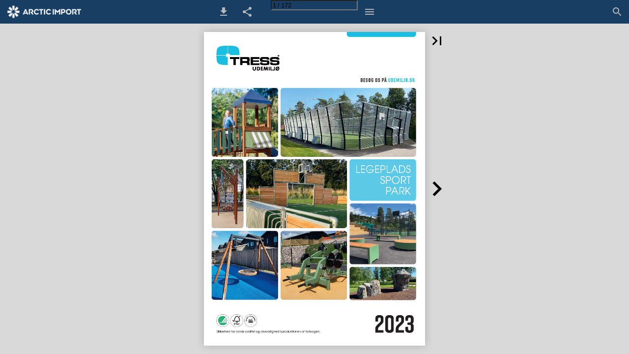

--- FILE ---
content_type: text/html; charset=utf-8
request_url: https://katalog.arcticimport.dk/Nonfood/LegepladserSportUdstyr/tress-legeplads-park-og-udemiljo-2023/
body_size: 108115
content:


<!DOCTYPE html>
<html lang="da">
<head prefix="og: http://ogp.me/ns#">
	<meta charset="utf-8" />
	<meta name="viewport" content="initial-scale=1.0, minimum-scale=1.0, maximum-scale=1.0, user-scalable=no, width=device-width" />

	
	

<meta property="og:title" content="Tress Legeplads-park-og-udemiljo-2023" />
<meta property="og:url" content="https://katalog.arcticimport.dk/Nonfood/LegepladserSportUdstyr/tress-legeplads-park-og-udemiljo-2023/" />
<meta property="og:description" content="bes&#248;g os p&#229; udemilj&#248;.dk LEGEPLADS SPORSTPORT PARK PARK Sikkerhed for dansk kvalitet og ansvarlighed i produktionen af tryksagen. 2023" />
<meta property="og:image" content="https://cdn.ipaper.io/OpenGraphImage.ashx?v=[base64]" />
<meta property="og:type" content="website" />
	
	<meta name="robots" content="index, follow"/>
	<meta name="robots" content="noarchive" />
	<meta name="robots" content="noimageindex" />
	<meta name="robots" content="nopreview" />
	<meta name="google" content="notranslate" />

	
	<meta name="description" content="bes&#248;g os p&#229; udemilj&#248;.dk LEGEPLADS SPORSTPORT PARK PARK Sikkerhed for dansk kvalitet og ansvarlighed i produktionen af tryksagen. 2023" />


	<title>Tress Legeplads-park-og-udemiljo-2023</title>
	
	<link rel="canonical" href="https://katalog.arcticimport.dk/Nonfood/LegepladserSportUdstyr/tress-legeplads-park-og-udemiljo-2023/" />

	
	<link id="favicon" rel="shortcut icon" href="https://files.cdn.ipaper.io/iPaper/Files/Optimize/6508c5ef-e49d-439d-8916-b4198d85f4fe.png">
	<link rel="icon" href="https://files.cdn.ipaper.io/iPaper/Files/Optimize/6508c5ef-e49d-439d-8916-b4198d85f4fe.png" >
	<link rel="apple-touch-icon" href="https://files.cdn.ipaper.io/iPaper/Files/Optimize/6508c5ef-e49d-439d-8916-b4198d85f4fe.png">

	<link type="text/css" rel="stylesheet" id="flipbook-base-style" href="https://cdn.ipaper.io/Cache/508/508.1.0.0/Frontend-Desktop/desktop.bundle_gzip.css" crossorigin />

	
	
	<script type="text/javascript">window.staticSettings ={"styles":{"-1":{"bc":"#000000","bwh":null,"fa":1.0,"hs":false,"fch":null,"bch":null,"bw":0.0,"fah":null,"name":"","fc":"transparent"}},"url":"/Nonfood/LegepladserSportUdstyr/tress-legeplads-park-og-udemiljo-2023/","countryCode":45,"paperId":2659561,"licenseId":3687,"name":"Tress Legeplads-park-og-udemiljo-2023","pageTitle":"Tress Legeplads-park-og-udemiljo-2023","pageTitleUndecorated":"Tress Legeplads-park-og-udemiljo-2023","frontendDomain":"ipaper.ipapercms.dk","paperCompleteUrl":"https://katalog.arcticimport.dk/Nonfood/LegepladserSportUdstyr/tress-legeplads-park-og-udemiljo-2023/","account":{"hash":"ed4c549b-1557-4c55-8d67-364cefde17c7","fileExtensionsToOptimize":["jpeg","jpg","gif","webp","png"]},"image":{"normalWidth":702,"normalHeight":996,"thumbWidth":100,"zoomWidth":1122,"zoomHeight":1592},"pages":[1,2,3,4,5,6,7,8,9,10,11,12,13,14,15,16,17,18,19,20,21,22,23,24,25,26,27,28,29,30,31,32,33,34,35,36,37,38,39,40,41,42,43,44,45,46,47,48,49,50,51,52,53,54,55,56,57,58,59,60,61,62,63,64,65,66,67,68,69,70,71,72,73,74,75,76,77,78,79,80,81,82,83,84,85,86,87,88,89,90,91,92,93,94,95,96,97,98,99,100,101,102,103,104,105,106,107,108,109,110,111,112,113,114,115,116,117,118,119,120,121,122,123,124,125,126,127,128,129,130,131,132,133,134,135,136,137,138,139,140,141,142,143,144,145,146,147,148,149,150,151,152,153,154,155,156,157,158,159,160,161,162,163,164,165,166,167,168,169,170,171,172],"spreads":[[1],[2,3],[4,5],[6,7],[8,9],[10,11],[12,13],[14,15],[16,17],[18,19],[20,21],[22,23],[24,25],[26,27],[28,29],[30,31],[32,33],[34,35],[36,37],[38,39],[40,41],[42,43],[44,45],[46,47],[48,49],[50,51],[52,53],[54,55],[56,57],[58,59],[60,61],[62,63],[64,65],[66,67],[68,69],[70,71],[72,73],[74,75],[76,77],[78,79],[80,81],[82,83],[84,85],[86,87],[88,89],[90,91],[92,93],[94,95],[96,97],[98,99],[100,101],[102,103],[104,105],[106,107],[108,109],[110,111],[112,113],[114,115],[116,117],[118,119],[120,121],[122,123],[124,125],[126,127],[128,129],[130,131],[132,133],[134,135],[136,137],[138,139],[140,141],[142,143],[144,145],[146,147],[148,149],[150,151],[152,153],[154,155],[156,157],[158,159],[160,161],[162,163],[164,165],[166,167],[168,169],[170,171],[172]],"enrichments":{"chunkUrls":{},"pageChunksIndexes":{}},"initialSpreads":[[1],[2,3]],"initialSpreadsIndexes":[0,1],"infotext":{"alignment":"top left","hasContent":false,"rawSourceMode":false},"newsticker":{"entries":[]},"pdf":{"isExternal":false},"shop":{"allowCustomItem":true,"clearBasketOnCheckout":false,"defaultCountryCode":45,"externalBasketUrl":"","externalJsonShopLinks":false,"hidePrices":false,"hovertext":"[name]","icon":"svg-icon-shop-basket--1","isUsingDefaultShopIcon":true,"limitProductsInBasket":99,"limitProductsInBasketText":"Cart already contains the maximum allowed number of this item.","minimumBasketValue":null,"minimumBasketValueText":"Add items for [remainingValue] or more before proceeding with checkout.","continueShoppingText":null,"emptyCartText":null,"toastItemAddedText":null,"toastCartCtaText":null,"checkoutOptions":{"primary":[{"id":"EmailCheckout","type":"EmailCheckout","label":""}],"secondary":[{"id":null,"type":"PrintCheckout","label":null}],"data":{"emailCheckout":[{"id":"EmailCheckout","fieldsJson":{"fields":[{"name":"Recipient name","label":"Recipient name","type":"SingleLine","required":true,"params":{"validation":null},"defaultValue":""},{"name":"Recipient email","label":"Recipient email","type":"Email","required":true,"params":{"isRecipient":true},"defaultValue":""},{"name":"Sender name","label":"Sender name","type":"SingleLine","required":true,"params":{"validation":null},"defaultValue":""},{"name":"Sender email","label":"Sender email","type":"Email","required":true,"params":{"isRecipient":false},"defaultValue":""}]},"header":null,"introductionMessage":"Please fill out the details below.","confirmationMessage":"Thank you!"}],"shopIntegrationCheckout":[]}}},"share":{"isSharingEnabled":true},"colors":{"preloaderBottomColor":"FFFFFF","preloaderTopColor":"FFFFFF","catalogBackground":"#d9d9d9","catalogBackgroundGradientBottom":"#d9d9d9","toolbarBackground":"#183e64","toolbarIcon":"#B8B8B8","toolbarMenuText":"#1D1D1D","moduleBackground":"#d9d9d9","moduleText":"#FAFAFA","moduleEntryBackground":"#afacac","moduleEntryText":"#1D1D1D","navigationBackground":"#FFFFFF","navigationIcon":"#4A4A4A","callToActionBackground":"#16A085","callToActionText":"#FFFFFF"},"config":{"isStartOnSpread":false,"pageNumber":0,"backgroundImage":null,"isCrossFade":false,"firstNumberedPage":1,"disableStandardUI":false,"disableNavigationBars":false,"mobileInterfaceState":"","isBuildAFlipbook":false,"buildAFlipbookId":null,"systemCulture":"en-US","countryCodes":[{"areaCode":43,"name":"Austria"},{"areaCode":54,"name":"Argentina"},{"areaCode":32,"name":"Belgium"},{"areaCode":387,"name":"Bosnia and Herzegovina"},{"areaCode":55,"name":"Brazil"},{"areaCode":359,"name":"Bulgaria"},{"areaCode":56,"name":"Chile"},{"areaCode":86,"name":"China"},{"areaCode":57,"name":"Colombia"},{"areaCode":385,"name":"Croatia"},{"areaCode":420,"name":"Czech Republic"},{"areaCode":45,"name":"Denmark"},{"areaCode":372,"name":"Estonia"},{"areaCode":298,"name":"Faroe Islands"},{"areaCode":358,"name":"Finland"},{"areaCode":33,"name":"France"},{"areaCode":49,"name":"Germany"},{"areaCode":30,"name":"Greece"},{"areaCode":36,"name":"Hungary"},{"areaCode":354,"name":"Iceland"},{"areaCode":353,"name":"Ireland"},{"areaCode":39,"name":"Italy"},{"areaCode":81,"name":"Japan"},{"areaCode":7,"name":"Kazakhstan"},{"areaCode":371,"name":"Latvia"},{"areaCode":370,"name":"Lithuania"},{"areaCode":389,"name":"Macedonia"},{"areaCode":60,"name":"Malaysia"},{"areaCode":356,"name":"Malta"},{"areaCode":52,"name":"Mexico"},{"areaCode":47,"name":"Norway"},{"areaCode":51,"name":"Peru"},{"areaCode":63,"name":"Philippines"},{"areaCode":48,"name":"Poland"},{"areaCode":351,"name":"Portuguese"},{"areaCode":40,"name":"Romania"},{"areaCode":7,"name":"Russia"},{"areaCode":381,"name":"Serbia"},{"areaCode":421,"name":"Slovakia"},{"areaCode":386,"name":"Slovenia"},{"areaCode":34,"name":"Spain"},{"areaCode":46,"name":"Sweden"},{"areaCode":41,"name":"Switzerland"},{"areaCode":66,"name":"Thailand"},{"areaCode":31,"name":"The Netherlands"},{"areaCode":90,"name":"Turkey"},{"areaCode":380,"name":"Ukraine"},{"areaCode":971,"name":"United Arab Emirates"},{"areaCode":44,"name":"United Kingdom"},{"areaCode":1,"name":"United States"},{"areaCode":84,"name":"Vietnam"}],"isFirstPageCentered":true,"useUpdatedZoomLogic":false},"forwardParams":{},"openTableOfContents":false,"useAsyncScriptLoading":true,"scripts":[{"integrationName":"FacebookTrackingPixelJavascriptIntegration","requiredConsent":"Advertising","scripts":[{"attributes":[{"name":"src","value":"https://connect.facebook.net/en_US/fbevents.js"},{"name":"async","value":"true"}],"source":null},{"attributes":[],"source":"\r\n\t\t\t\t\tvar n = fbq = function() {\r\n\t\t\t\t\t\tn.callMethod ? n.callMethod.apply(n.arguments) : n.queue.push(arguments);\r\n\t\t\t\t\t}\r\n\r\n\t\t\t\t\tif (!window._fbq) {\r\n\t\t\t\t\t\twindow._fbq = n;\r\n\t\t\t\t\t\tn.push = n;\r\n\t\t\t\t\t\tn.loaded = !0;\r\n\t\t\t\t\t\tn.version = \u00272.0\u0027;\r\n\t\t\t\t\t\tn.queue = [];\r\n\t\t\t\t\t}\r\n\r\n\t\t\t\t\tfbq(\u0027init\u0027, \u00271717292628404597\u0027);\r\n\t\t\t\t\tfbq(\u0027track\u0027, \u0027PageView\u0027);\r\n\t\t\t\t"}]},{"integrationName":"GoogleTagManagerJavascriptIntegration","requiredConsent":"Advertising","scripts":[{"attributes":[],"source":"\r\n\t\t\t\t\twindow.dataLayer = window.dataLayer || [];\r\n\t\t\t\t\twindow.dataLayer.push({\r\n\t\t\t\t\t\t\u0027gtm.start\u0027: new Date().getTime(),\r\n\t\t\t\t\t\tevent: \u0027gtm.js\u0027\r\n\t\t\t\t\t});\r\n\t\t\t\t"},{"attributes":[{"name":"src","value":"//www.googletagmanager.com/gtm.js?id=GTM-MQX22ML"},{"name":"async","value":"true"}],"source":null}]},{"integrationName":"PopupsJavascriptIntegration","requiredConsent":"Advertising","scripts":[{"attributes":[],"source":"(function(i,P,a,p,e,r){\r\nvar d=i.document,l=i.location,o=l.origin||(l.protocol+\u0027//\u0027+l.hostname),b=o+l.pathname+l.search;\r\nif(d.getElementById(a=a+\u0027-\u0027+e))return;\r\nr=d.querySelector(P).parentNode.appendChild(d.createElement(P));\r\nr.id=a;r.async=1;r.src=p+(+new Date)+\u0027/\u0027+e+\u0027.js\u0027+\u0027?iper=\u0027+encodeURIComponent(b)})\r\n(window,\u0027script\u0027,\u0027ipaper-embeds\u0027,\u0027https://embeds.ipaper.io/v2/\u0027,\u0027MTYtMzY4Nw==\u0027);"}]}],"seo":{"isAdobeAnalyticsEnabled":false,"isGoogleAnalyticsEnabled":false,"isGoogleAnalyticsLinkerPluginEnabled":true,"isGoogleTagManagerEnabled":true,"googleAnalyticsPropertyType":0,"googleAnalyticsID":"","googleAnalyticsLinkerDomains":["www.arcticimport.dk"],"googleAnalyticsTrackerNames":[],"googleAnalyticsAllowEventBleeding":false,"googleTagManagerID":"GTM-MQX22ML"},"pageTexts":["besøg os på udemiljø.dk LEGEPLADS SPORSTPORT PARK PARK Sikkerhed for dansk kvalitet og ansvarlighed i produktionen af tryksagen. 2023","Kontakt din lokale TRESS-konsulent Jesper Borrisholt Salgskonsulent Nordjylland 40 62 67 33 • jb@tress.dk Jørgen Østergård Salgskonsulent Midt- og Vestjylland 40 62 67 39 • jt@tress.dk Lars Seehausen Salgskonsulent Østjylland 40 62 67 38 • lls@tress.dk Jan Wagner Salgskonsulent Syd- og Sønderjylland 40 59 71 65 • jw@tress.dk Sten Dissing Johansen Salgskonsulent Fyn 40 62 67 34 • sdj@tress.dk Martin Andersen Salgskonsulent Midt- og Vestsjælland Vestegnen og Bornholm 40 62 67 36 • mea@tress.dk Stephan Bach Salgskonsulent Nordsjælland 40 62 67 37 • sb@tress.dk Johnny Jacobsen Salgskonsulent København og Frederiksberg 41 62 67 77• jja@tress.dk Anders Hvidberg Salgskonsulent Roskilde, Ballerup, Herlev og Egedal 92 82 09 74 • ahv@tress.dk Her får du landets bedste råd og vejledning! Kontakt kundeservice - tlf. 86 52 22 00 - tress@tress.dk Jens Meng 86 52 22 00 • jdm@tress.dk Kundeservice Christian L. Andersen 86 52 22 00 • cla@tress.dk Kundeservice Mikkel Wulff 86 52 22 00 • mwu@tress.dk Kundeservice Michael W. Kabel 86 52 22 00 • mwk@tress.dk Kundeservice TRESS AS // Danmarksvej 34 // 8660 Skanderborg // Tlf. 86 52 22 00 // tress@tress.dk // udemiljø.dk","Fra idé til færdigt projekt Vi brænder for at bidrage til det givende udemiljø – helt fra idéen fødes, og til det færdige projekt bliver taget i brug. Hvad der starter som en kreativ tanke, og senere viser sig som løse skitser på et stykke papir – dét hjælper vi på vej. Vi guider jer kreativt, sikrer opmærksomhed på tryghed og funktionalitet og hjælper jer med at kombinere ønsker og drømme, så de ender i et virkeligt projekt, der kan gennemføres – og som både børn og voksne bliver glade for. Vores erfarne konsulenter har masser af tips og idéer i processen, og du får hellere end gerne et gratis besøg fra os, hvor vi kan vise dig aktuelle nyheder, tale om trends på området eller simpelthen gå lige til sagen med et konkret projekt. Tøv ikke med at kontakte din lokale TRESS-konsulent direkte eller ring til vores kundeservice på tlf. 86 52 22 00, så hjælper vi dig videre. Vi skaber bevægelse S S øet Vi t T T C0 2 TRESS minimerer CO2-udledningen MILJØ- CERTIFICERING ager hensyn til milj Vores miljøcertificering ISO 14 001 er en garanti for, at vi som virksomhed tager hensyn til miljøet og bestræber os på at nedbringe miljøpåvirkningerne. Vores miljøpolitik skal resultere i en bæredygtig udvikling af TRESS ved at minimere CO2 udledning, affald og energiforbrug. VANEMÆRKE VANEMÆRKE Tryksag 50 Tr 4 y 1 ks 0 a 0 g 04 5041 0004 TRESS A/S er certificeret af Valcert efter standarden ISO 9001, som er den førende internationale standard for kvalitetsledelse. TRESS AS // Danmarksvej 34 // 8660 Skanderborg // Tlf. 86 52 22 00 // tress@tress.dk // udemiljø.dk","indhold DISCOVERY SIDe 4-19 pioneer SIDe 20-37 classic nature SIDe 38-43 raw nature SIDe 44-53 dreamworld SIDe 54-57 modern nature SIDe 58-61 gigantis SIDe 62-65 solaris SIDe 66-69 wonderland SIDe 70-73 atlantis SIDe 74-77 INDHOLD stand alone SIDe 78-83 trampoliner SIDe 84-87 street paint SIDe 88-89 asfalt- opstregning SIDe 90-91 gummi- figurer SIDe 92-93 2 WWW.UDEMILJØ.DK","boulder rocks SIDe 94-95 street sport SIDe 110-127 outdoor fitness SIDe 140-151 gynger SIDe 96-101 padel SIDe 128-129 SAND, vand \u0026 SOL SIDe 102-107 skate SIDe 130-133 parkour SIDe 108-109 street barbell SIDe 134-139 symboler Alder Dimensioner Sikkerheds- område Højde Handicap- venlig Sædehøjde Sædedybde L Rumfang Vægt Fås i flere farver Wood2wood Stålfundament DKK Pris Alle priser er eksklusiv moms, levering og montage. Kritisk faldhøjde 0-60 cm Valgfrit underlag 0-100 cm Sand, faldmåtter, kunstgræs, græs 0-300 cm Sand, faldmåtter, kunstgræs Monteringstid for to personer I samletiden indgår kun tid til selve samlingen af produktet og altså ikke tid til udpakning, grave- eller støbearbejde. Skala 1:200 Dimensioner NINJATRæning SIDe 152-153 udemiljø SIDe 154-163 faldunderlag SIDe 164-167 Sikkerhedsområde Sikkerhedsområde INDHOLD Dimensioner WWW.UDEMILJØ.DK 3","DISCOVERY 710850 PIXIE 3+ 0,90 m 2,66 m 2,86 x 2,13 m 6,31 x 5,13 m 4,5 h Discovery-serien henvender sig til børn mellem 1-8 år. Rammerne for rolleleg er højt prioriteret, da det er en af de vigtigste forudsætninger for at stimulere og udvikle børns indbyrdes forhold og sociale relationer gennem leg. Vi har fokuseret på udfordringer, der bidrager til øget legelyst – og samtidig har vi valgt en farvesam- mensætning, der appellerer til børns sanser og opdagelsesglæde. Farverne passer desuden til alle typer udemiljøer. DKK 36.640,- Discovery-serien er kendetegnet af en gen- nemgående følelse af kvalitet i form af ved- ligeholdelsesfrit lærketræ og UV-bestandige HDPE-plader. På de fleste modeller kan man som sædvanligt selv vælge, om man ønsker miljøvenlige egetræsfundamenter eller den klassiske galvaniserede løsning. DISCOVERY 4 WWW.UDEMILJØ.DK","710762 KASTELLET 3+ 1,45 m 2,86 m 5,53 x 4,05 m 9,03 x 7,01 m 9,5 h DKK 66.430,- 710761 KONGESLOTTET 3+ 0,90 m 2,86 m 5,51 x 2,91 m 8,99 x 5,81 m 8,5 h DKK 56.790,- 710764 FÆSTNINGEN HØJ 3+ 0,90 m 2,67 m 3,24 x 2,58 m 6,24 x 5,58 m 9 h DKK 53.030,- 710765 FÆSTNINGEN 1+ 0,55 m 2,36 m 3,51 x 2,59 m 6,41 x 5,49 m 9 h DKK 48.210,- 710770 KUBIK 3+ 1,40 m 2,06 m 4,46 x 3,87 m 7,94 x 6,78 m 13 h DKK 95.290,- 710751 UDSIGTSTÅRNET 3+ 0,90 m 2,86 m 5,05 x 1,45 m 8,56 x 4,29 m 8 h DKK 49.980,- 710856 FUN 1+ 0,55 m 2,36 m 3,37 x 2,36 m 6,78 x 5,21 m 9 h DKK 64.500,- WWW.UDEMILJØ.DK 5 DISCOVERY","DISCOVERY 710855 RIO 1+ 0,15 m 1,46 m 0,89 x 0,86 m 3,69 x 3,69 m 1,5 h DKK 10.260,- 710712 LEGEHUS MED VERANDA 1+ 0,15 m 2,06 m 2,04 x 1,19 m 4,89 x 3,99 m 4 h DKK 17.110,- 710852 MEMO 3+ 0,90 m 1,86 m 1,50 x 0,76 m 4,48 x 3,69 m 2,5 h DKK 13.190,- 710767 MINI LEG HØJ 3+ 0,90 m 1,86 m 2,85 x 2,53 m 6,35 x 5,53 m 8,5 h DKK 37.070,- 710755 DOBBELTTÅRN 1+ 0,90 m 2,45 m 4,06 x 1,42 7,50 x 4,34 m 10 h DKK 47.250,- 6 710708 LEGEHUS 1+ 0,30 m 2,16 m 1,19 x 1,19 m 3,99 x 3,99 m 2,5 h DKK 13.230,- 710720 LEGEHUS MED SLIDSKER 1+ 0,55 m 2,46 m 2,91 x 2,01 m 5,91 x 4,89 m 5 h DKK 21.770,- 710857 CUBIK 3+ 0,55 m 2,36 m 3,62 x 2,37 m 7,03 x 5,23 m 10 h DKK 68.490,- 710704 PAVILION 1+ 0,30 m 2,16 m 2,34 x 1,19 m 5,34 x 3,99 m 4,5 h DKK 12.530,- 710713 STYRHUSET 1+ 0,15 m 1,75 m 1,37 x 0,82 m 4,29 x 3,69 m 4 h DKK 15.290,- NYHED! 710752 TÅRNET 3+ 1,20 m 2,75 m 5,96 x 1,35 m 9,46 x 4,29 m 14 h DKK 54.850,- WWW.UDEMILJØ.DK NYHED! NYHED!","710758 RUTSJETÅRN MINI 1+ 0,55 m 1,51 m 1,76 x 0,73 m 5,23 x 3,69 m 3 h DKK 18.720,- 710759 RUTSJETÅRN 3+ 0,90 m 1,86 m 2,21 x 0,74 m 5,69 x 3,69 m 3 h DKK 19.660,- 710854 SIGNA 3+ 0,90 m 2,16 m 2,70 x 1,05 m 6,03 x 3,69 m 4 h DKK 26.380,- 710853 SPY 3+ 0,90 m 2,16 m 2,21 x 1,40 m 5,67 x 4,24 m 3 h DKK 24.920,- 710766 MINI LEG 1+ 0,55 m 1,56 m 2,65 x 2,53 m 6,11 x 5,49 m 8,5 h DKK 33.700,- 710724 LEGEHUS MED SANDKASSE 1+ 0,34 m 2,16 m 2,97 x 2,06 m 5,79 x 4,89 m 6 h DKK 23.430,- 710851 WINIE 3+ 1,75 m 2,66 m 3,13 x 2,11 m 6,63 x 5,25 m 4,5 h DKK 35.190,- 710725 LEGEHUS MED STOR SANDKASSE 1+ 0,34 m 2,16 m 3,87 x 2,91 m 6,69 x 5,79 m 7 h DKK 26.380,- WWW.UDEMILJØ.DK 7 DISCOVERY","EN LEGEPLADS 710773 FÆSTNINGEN - ALLE KAN 3+ 2,05 m 3,06 m 11,16 x 7,60 m 14,61 x 11,08 m 14 h DKK 147.520,- FOR ALLE En del af Discovery-serien består af specialfremstillede legemiljøer og legepladselementer med fuld tilgængelighed for alle. Vi mener ikke blot, at børn med handicap skal kunne komme hen til legepladsen – de skal også kunne bruge den og deltage i legen på lige vilkår med deres kammerater. Vi har stor erfaring med tilgængelighedstilpassede legeplad- ser – og mange flere muligheder end de viste. Tøv derfor ikke med at henvende dig til os, så vi kan hjælpe med at tilgodese netop jeres behov. + + 750028 717235 + = 7140200 710771 LEGEPLADS ALLE KAN 3+ 2,05 m 3,16 m 11,35 x 10,47 m 14,17 x 13,20 m 16 h DKK 171.530,- 8 WWW.UDEMILJØ.DK DISCOVERY","710775 RIDDERBORG ALLE KAN 3+ 0,90 m 3,86 m 7,30 x 4,42 m 10,29 x 7,82 m 12 h DKK 146.590,- 711430 FISKEKUTTEREN - ALLE KAN 3+ 1,20 m 4,31 m 13,12 x 6,16 m 16,12 x 9,16 m 52 h DKK 298.660,- 710769 LEGEMILJØ ALLE KAN 1+ 0,90 m 2,24 m 7,32 x 4,42 m 10,29 x 7,82 m 12 h DKK 124.530,- 711405 LEGESYSTEM DELTA ALLE KAN 1+ 0,25 m 2,24 m 7,31 x 5,27 m 10,30 x 8,17 m 15 h DKK 116.450,- 710781 HJØRNEHUSET ALLE KAN 1+ 0,25 m 2,34 m 6,24 x 5,25 m 9,32 x 8,32 m 10 h DKK 76.900,- 710727 SANDKASSE - ALLE KAN 1+ 0,59 m 0,59 m 3,36 x 3,00 m 6,36 x 6,00 m 5,5 h DKK 21.170,- 710859 LEGEHUS ALLE KAN 1+ 0 m 2,35 m 2,39 x 2,34 m 5,29 x 5,19 m 6,5 h DKK 39.620,- 710858 TRIXIE 3+ 0,27 m 2,06 m 4,40 x 3,69 m 7,29 x 6,69 m 10 h DKK 55.710,- WWW.UDEMILJØ.DK 9 DISCOVERY","720006 RUTCHEBANE FLIPPER 3+ 0,55 m 1,26 m 1,93 x 0,57 m 5,43 x 3,57 m 3 h DKK 17.030,- 711429 HJULDAMPEREN 3+ 1,20 m 3,04 m 7,84 x 4,74 m 10,83 x 8,22 m 13 h DKK 137.010,- 720007-1 SANDLEGEHUS SPÆKHUGGEREN 1+ 0,34 m 2,16 m 3,94 x 2,05 m 6,87 x 4,89 m 6 h DKK 26.500,- 720008-1 FISKEKUTTER FLIPPER 1+ 0,55 m 2,16 m 3,95 x 3,86 m 7,37 x 7,00 m 8 h DKK 51.480,- 711450 TRAWLER 3+ 1,20 m 3,06 m 8,33 x 3,98 m 11,55 x 7,11 m 10 h DKK 105.260,- 711425 FRAGTSKIBET 3+ 1,20 m 3,06 m 7,33 x 2,97 m 10,28 x 5,79 m 9 h DKK 90.600,- 711423 FISKEKUTTEREN 1+ 0,55 m 2,16 m 3,95 x 3,86 m 7,37 x 7,00 m 8 h DKK 48.320,- Alle børn elsker rollelege! 711424 BÅD 1+ 0,50 m 2,66 m 5,37 x 1,99 m 7,90 x 4,89 m 6 h DKK 43.980,- 711432 PIRATHYTTEN 1+ 0 m 2,98 m 3,36 x 2,45 m 5,79 x 4,89 m 6 h DKK 59.995,- NYHED! 711431 PIRATSKIBET - ALLE KAN 3+ 2,05 m 3,66 m 5,83 x 4,92 m 9,17 x 7,80 m 52 h DKK 178.115,- DISCOVERY 10 WWW.UDEMILJØ.DK NYHED!","711409 FLYVEREN 3+ 2,35 m 3,16 m 8,90 x 6,65 m 12,17 x 10,60 m 16 h DKK 152.070,- 711406 SIKKERHEDSKONTROLLEN 1+ 0 m 2,26 m 2,73 x 1,15 m 5,69 x 4,15 m 5 h DKK 27.220,- 711331 RUTSJEBANE MED TUNNEL MINI 1+ 0,59 m 0,75 m 2,26 x 0,53 m 5,76 x 3,53 m 3 h DKK 21.920,- 710865 KLATREHYTTE 3+ 1,24 m 1,24 m 3,42 x 1,11 m 6,42 x 4,11 m 3 h DKK 25.430,- 711400 KAMELEN 3+ 0,90 m 1,64 m 2,55 x 0,54 m 6,05 x 3,54 m 2,5 h DKK 23.430,- 711332 RUTSJEBANE MED TUNNEL 3+ 0,59 m 0,75 m 2,08 x 0,53 m 5,58 x 3,53 m 3 h DKK 21.920,- 710862 STOPPESTEDET 1+ 0,15 m 1,46 m 0,89 x 0,86 m 3,69 x 3,69 m 1,5 h DKK 10.770,- 711299 RUMRAKETTEN 3+ 1,20 m 3,29 m 2,65 x 3,10 m 5,65 x 6,42 m 5 h DKK 104.110,- 711404 ELEFANTEN 3+ 1,20 m 3,21 m 4,28 x 1,57 m 7,78 x 3,99 m 5,5 h DKK 43.790,- WWW.UDEMILJØ.DK 11 DISCOVERY","DISCOVERY 710867 UDRYKNINGSKØRETØJET 3+ 1,75 m 2,16 m 4,03 x 2,87 m 7,18 x 6,38 m 8 h DKK 71.110,- 710890 BRANDBIL 1+ 0,21 m 1,11 m 2,14 x 0,70 m 5,14 x 3,70 m 2 h DKK 22.050,- 710891 POLITIBIL 1+ 0,18 m 1,08 m 2,20 x 0,70 m 5,20 x 3,70 m 2 h DKK 19.860,- 711399 POLITIKONTROLLEN 1+ 0 m 2,26 m 2,73 x 1,15 m 5,69 x 4,15 m 5 h DKK 27.220,- 12 710870 BRANDSTATION 3+ 1,75 m 2,66 m 3,13 x 2,11 m 6,63 x 5,24 m 5 h DKK 36.640,- 710875 BRANDBIL STOR 1+ 0,30 m 1,96 m 2,96 x 1,14 m 5,80 x 3,99 m 6,5 h DKK 52.190,- 710876 SALATFADET 1+ 0,30 m 1,96 m 2,05 x 1,14 m 4,89 x 3,99 m 5 h DKK 36.640,- 710871 POLITISTATION 3+ 1,75 m 2,66 m 3,12 x 2,13 m 6,63 x 5,13 m 5 h DKK 36.660,- WWW.UDEMILJØ.DK","710869 HOSPITALET 3+ 2,05 m 2,94 m 4,95 x 4,32 m 8,64 x 7,82 m 15 h DKK 103.080,- 710868 AMBULANCEN 1+ 0,21 m 1,11 m 2,14 x 0,70 m 5,14 x 3,70 m 2 h DKK 24.660,- 711286 TANKSTATIONEN 1+ 0,00 m 1,66 m 2,86 x 1,12 m 5,75 x 4,04 m 4 h DKK 24.660,- 710893 PICK-UP TRUCK 1+ 0,18 m 0,99 m 2,18 x 0,70 m 5,18 x 3,70 m 2 h DKK 19.860,- 711408 HELIKOPTER 3+ 0,90 m 2,36 m 3,18 x 3,14 m 6,18 x 6,63 m 6 h DKK 60.210,- 711280 TANKSTATION 1+ 0 m 0,76 m 0,36 x 0,18 m 3,36 x 3,18 m 1 h DKK 2.590,- 710746 BUSSEN 1+ 0,30 m 1,96 m 2,98 x 1,14 m 5,79 x 3,99 m 6,5 h DKK 46.720,- 711415 POSTBIL 1+ 0,21 m 1,30 m 2,14 x 0,70 m 5,14 x 3,70 m 3 h DKK 24.660,- 710892 TAXI 1+ 0,18 m 1,08 m 2,20 x 0,70 m 5,20 x 3,70 m 2 h DKK 19.860,- WWW.UDEMILJØ.DK 13 DISCOVERY","DISCOVERY 710736 LOKOMOTIV MED RUTSJEBANE 1+ 0,99 m 2,16 m 4,44 x 1,24 m 7,94 x 3,99 m 6 h DKK 43.500,- 710737 TOGSÆT 2 1+ 0,99 m 2,16 m 6,44 x 1,24 m 9,53 x 3,99 m 10 h DKK 62.200,- 711288 SAFTBOD 1+ 0 m 1,54 m 0,72 x 0,35 m 3,72 x 3,35 m 1,5 h DKK 4.530,- 711279 DET STORE KØKKEN 1+ 0 m 1,56 m 2,49 x 0,69 m 5,49 x 3,69 m 4,5 h DKK 24.660,- 14 710738 LOKOMOTIV 1+ 0,99 m 2,15 m 3,36 x 1,23 m 6,39 x 3,99 m 6 h DKK 36.230,- 710741 LOKOMOTIV MED HØJ RUTSJEBANE 3+ 0,90 m 2,16 m 6,36 x 1,24 m 9,84 x 3,99 m 8,5 h DKK 54.370,- 710742 TOGSÆT 1 1+ 0,99 m 2,16 m 6,14 x 1,19 m 9,04 x 3,99 m 10 h DKK 66.720,- 711287 FRUGTBORD 1+ 0 m 1,54 m 0,72 x 0,35 m 3,72 x 3,35 m 1,5 h DKK 5.070,- 711407 TOLDEREN 1+ 0 m 1,56 m 1,40 x 0,95 m 4,40 x 3,95 m 2,5 h DKK 10.740,- 711416 FORRETNING 1+ 0 m 1,56 m 1,40 x 0,95 m 4,40 x 3,95 m 2,5 h DKK 10.650,- WWW.UDEMILJØ.DK","710745 TRAKTOR 1+ 0,55 m 1,84 m 2,95 x 0,76 m 5,84 x 3,69 m 3,5 h DKK 26.430,- 710744 TRAKTOR MED VOGN 3+ 0,55 m 1,84 m 5,98 x 2,06 m 8,97 x 5,06 m 4,5 h DKK 49.020,- 710747 MEJETÆRSKER 3+ 1,20 m 2,68 m 7,12 x 5,80 m 10,03 x 9,80 m 18 h DKK 191.870,- 711278 VOGN 1+ 0,55 m 1,36 m 2,83 x 0,74 m 5,81 x 3,69 m 2 h DKK 23.280,- 710111 TRAKTOR HØJ 3+ 2,05 m 3,53 m 5,18 x 2,83 m 8,63 x 5,80 m 10 h DKK 96.930,- DISCOVERY 711290 FORSTØRRELSESGLAS 1+ 0 m 0,78 m 0,16 x 0,16 m 3,16 x 3,16 0,5 h DKK 1.770,- 711291 FUGLEKASSER 1+ 0 m 1,75 m 0,46 x 0,32 m 3,46 x 3,32 m 0,5 h DKK 2.590,- WWW.UDEMILJØ.DK 711292 PLANTEKASSE 1+ 0 m 0,96 m 1,38 x 0,52 m 4,29 x 3,43 m 3 h DKK 16.980,- Se hvordan planterne udvikler sig, både over og under jorden! 15","DISCOVERY 711422 VENDETAVLE STOR 1+ 0,00 m 1,26 m 0,99 x 0,12 m 3,99 x 3,12 m 1,5 h DKK 6.030,- 711421 FIND VEJEN 1+ 0,00 m 1,26 m 0,99 x 0,12 m 3,99 x 3,12 m 1,5 h DKK 4.110,- 711282 VENDETAVLE 1+ 0,00 m 1,26 m 0,79 x 0,12 m 3,79 x 3,12 m 1,5 h DKK 5.720,- 711283 URET 1+ 0,00 m 1,26 m 0,79 x 0,15 m 3,79 x 3,15 m 1,5 h DKK 7.530,- 711293 HØJDEMÅLER 1+ 0,00 m 1,90 m 0,44 x 0,10 m 3,44 x 3,10 m 0,5 h DKK 3.140,- 16 711419 BILTAVLE 1+ 0,00 m 1,26 m 0,99 x 0,12 m 3,99 x 3,12 m 1,5 h DKK 5.480,- 711420 BINGO TAVLE 1+ 0,00 m 1,26 m 0,99 x 0,12 m 3,99 x 3,12 m 1,5 h DKK 6.850,- 711285 MEGAFON 1+ 0,00 m 1,26 m 0,24 x 0,24 m 3,22 x 3,22 m 4 h DKK 4.780,- 711298 BØLGEN 1+ 0,00 m 1,14 m 1,51 x 0,40 m 4,51 x 3,40 m 1,5 h DKK 4.800,- WWW.UDEMILJØ.DK 711417 PUSLETAVLE 1+ 0,00 m 1,26 m 0,99 x 0,14 m 3,99 x 3,14 m 1,5 h DKK 6.440,- 711418 FØRST NED 1+ 0,00 m 1,26 m 0,99 x 0,21 m 3,99 x 3,21 m 1,5 h DKK 6.850,- 711281 KRYDS OG BOLLE 1+ 0,00 m 1,26 m 0,79 x 0,14 m 3,79 x 3,14 m 1,5 h DKK 6.850,- 711294 KUGLERAMME 1+ 0,00 m 1,26 m 1,29 x 0,12 m 4,29 x 3,12 m 1,5 h DKK 5.480,- 711289 TAVLE 1+ 0,00 m 0,96 m 1,29 x 0,14 m 4,29 x 3,14 m 1,5 h DKK 3.650,-","711296 KLOKKESPIL 1+ 0,00 m 1,86 m 1,00 x 0,18 m 4,00 x 3,18 m 1,5 h DKK 10.950,- 711295 XYLOFON 1+ 0,00 m 0,86 m 1,05 x 0,67 m 4,05 x 3,67 m 2 h DKK 7.530,- 711297 TROMMER 1+ 0,00 m 0,96 m 1,29 x 0,28 m 4,29 x 3,28 m 1,5 h DKK 9.580,- 711260 PONYER DOBBELT 2+ 0,60 m 0,89 m 2,31 x 0,86 m 4,50 x 2,86 m 2 h DKK 14.610,- 717120 HYDRUS 2+ 0,86 m 0,73 m 2,00 x 0,85 m 4,18 x 3,06 m 2 h DKK 16.550,- 717130 HYDRA 2+ 0,86 m 0,72 m 1,70 x 1,49 m 3,91 x 3,72 m 2 h DKK 21.830,- 711264 HVALROSSERNE 2+ 0,60 m 0,80 m 2,31 x 2,31 m 4,50 x 4,50 m 2 h DKK 22.090,- 711263 HVALROS TRIPLE VIPPEDYR 2+ 0,60 m 0,80 m 2,03 x 1,76 m 4,14 x 3,85 m 2 h DKK 18.380,- 717140 LEPUS 2+ 0,80 m 0,73 m 1,69 x 1,69 m 3,82 x 3,82 m 2 h DKK 25.560,- WWW.UDEMILJØ.DK 17 DISCOVERY","DISCOVERY 711258 BIL 1+ 0,60 m 0,82 m 0,74 x 0,55 m 3,24 x 2,55 m 1 h DKK 6.450,- 711274 GRIS 1+ 0,60 m 0,86 m 0,65 x 0,49 m 3,21 x 2,65 m 1 h DKK 6.590,- 720009 DRAGE 1+ 0,60 m 0,88 m 0,65 x 0,50 m 3,21 x 2,65 m 1 h DKK 6.530,- 711411 HELIKOPTER 1+ 0,60 m 1,01 m 1,03 x 0,57 m 3,63 x 2,77 m 1 h DKK 8.540,- 711248 SCOOTER 2+ 0,60 m 0,85 m 0,95 x 0,33 m 3,33 x 2,33 m 1 h DKK 4.570,- 18 717112 SKILDPADDE 1+ 0,60 m 0,80 m 0,74 x 0,46 m 3,25 x 2,63 m 1 h DKK 6.790,- 711271 FÅR 1+ 0,60 m 0,84 m 0,73 x 0,50 m 3,20 x 2,67 m 1 h DKK 6.450,- 711268 BIL DOBBELT 1+ 0,60 m 0,81 m 0,74 x 0,73 m 3,23 x 2,73 m 1 h DKK 9.990,- 711273 TRAKTOR 1+ 0,60 m 0,84 m 0,78 x 0,56 m 3,29 x 2,65 m 1 h DKK 6.740,- 712220 PELIKANEN 2+ 0,60 m 0,83 m 0,90 x 0,27 m 3,34 x 2,47 m 1 h DKK 6.530,- WWW.UDEMILJØ.DK 711259 HVAL 1+ 0,60 m 0,84 m 0,90 x 0,52 m 3,45 x 2,55 m 1 h DKK 6.450,- 711276 FLAGERMUS 1+ 0,60 m 0,88 m 0,65 x 0,50 m 3,21 x 2,65 m 1 h DKK 5.730,- 711275 BULLDOZER 1+ 0,60 m 0,85 m 0,73 x 0,48 m 3,32 x 2,62 m 1 h DKK 6.590,- 711412 FLY 2+ 0,60 m 0,71 m 1,05 x 0,33 m 3,65 x 2,52 m 1 h DKK 5.340,- 712221 SVANEN 2+ 0,60 m 0,87 m 0,90 x 0,27 m 3,34 x 2,47 m 1 h DKK 6.530,-","711257 HVALROS 2+ 0,60 m 0,80 m 0,81 x 0,33 m 3,30 x 2,53 m 1 h DKK 5.310,- 711252 KANIN 2+ 0,60 m 0,92 m 0,95 x 0,33 m 3,42 x 2,33 m 1 h DKK 4.710,- 711261 PONY 2+ 0,60 m 0,89 m 0,98 x 0,33 m 3,50 x 2,33 m 1 h DKK 4.570,- 711265 GIRAF 2+ 0,60 m 1,01 m 0,91 x 0,33 m 3,44 x 2,33 m 1 h DKK 4.570,- 712165 BALANCEBRÆT ENKELT 3+ 0,60 m 0,45 m 0,70 x 0,30 m 4,15 x 3,94 m 1 h DKK 2.880,- 711255 SÆLEN 2+ 0,60 m 0,89 m 1,02 x 0,33 m 3,42 x 2,33 m 1 h DKK 4.710,- 711256 SÆL 2+ 0,60 m 0,81 m 0,83 x 0,33 m 3,37 x 2,33 m 1 h DKK 5.310,- 711253 HANEN 2+ 0,60 m 0,92 m 0,81 x 0,33 m 3,42 x 2,33 m 1 h DKK 4.710,- Lækre detaljer! 711270 KO 2+ 0,60 m 0,97 m 1,20 x 0,33 m 3,73 x 2,50 m 1 h DKK 5.010,- 711250 HUND 2+ 0,60 m 0,88 m 0,87 x 0,33 m 3,34 x 2,33 m 1 h DKK 5.310,- 711254 FØL 2+ 0,60 m 0,89 m 0,87 x 0,33 m 3,31 x 2,33 m 1 h DKK 5.030,- 711251 HUNDEN 2+ 0,60 m 0,82 m 0,94 x 0,33 m 3,47 x 2,33 m 1 h DKK 4.710,- 711246 TOKLØVER FJEDERVIPPE 3+ 0,60 m 0,60 m 1,00 x 0,40 m 3,35 x 2,40 m 1,5 h DKK 6.250,- 712166 BALANCEBRÆT DOBBELT 3+ 0,60 m 0,45 m 2,63 x 0,30 m 5,63 x 3,95 m 1,5 h DKK 7.330,- 711249 FIRKLØVER 2+ 0,60 m 0,58 m 1,00 x 1,00 m 3,36 x 3,36 m 1,5 h DKK 6.430,- WWW.UDEMILJØ.DK NYHED! 19 DISCOVERY","PIONEER 710250 SPIRALEN Vores mest populære legeplads! 3+ 2,45 m 4,13 m 7,42 x 4,75 m 10,92 x 8,25 m 10 h DKK 110.220,- Pioneer-serien er en vældig populær serie med en herlig kombination af design, farver og detaljer, som passer godt ind i alle miljøer. Se- rien byder på forskellige temaer som fx slotte, drager og jungle – og vækker dermed en masse nysgerrighed hos børnene. Basiselementerne består af oliebehandlet lærketræ, stål, HDPE-plastplader og fiberglas. Denne kombination gør Pioneer-serien utrolig holdbar over tid – og kræver kun minimal ved- ligeholdelse. Leveres, hvor det er muligt, som standard med varmgalvaniserede stålfunda- menter. PIONEER 20 WWW.UDEMILJØ.DK","711456 VINTERBORGEN 3+ 2,05 m 5,36 m 10,56 x 8,95 m 13,56 x 12,80 m 38 h DKK 478.060,- 711457 VINTERLAND 3+ 2,10 m 5,06 m 13,66 x 11,55 m 16,34 x 14,98 m 56 h DKK 710.660,- 711453 VINTERSLOT 1+ 0,55 m 2,37 m 3,51 x 2,59 m 6,41 x 5,49 m 9 h DKK 62.850,- 711454 VINTERPALADS 3+ 2,05 m 4,76 m 5,64 x 4,54 m 9,49 x 7,51 m 17,5 h DKK 232.910,- 711455 VINTERSLOTTEN - ALLE KAN 3+ 0,90 m 3,86 m 7,30 x 4,42 m 10,30 x 7,82 m 12 h DKK 167.140,- WWW.UDEMILJØ.DK 21 PIONEER","PIONEER 711465 JUNGLESTUEN 3+ 0,55 m 2,36 m 3,62 x 2,37 m 7,03 x 5,22 m 11 h DKK 73.970,- 711464 JUNGLETOGET 1+/3+ 2,35 m 3,82 m 5,53 x 5,28 m 8,58 x 9,28 m 9 h DKK 114.860,- 711459 JUNGLEBROEN 3+ 2,10 m 4,13 m 16,18 x 7,63 m 20,06 x 11,44 m 38 h DKK 356.530,- 711460 JUNGLEBORGEN 3+ 2,10 m 4,13 m 13,19 x 10,09 m 16,34 x 13,10 m 54 h DKK 474.180,- 22 711451 JUNGLEHUSET 3+ 1,45 m 2,87 m 5,53 x 4,05 m 9,03 x 7,01 m 9,5 h DKK 86.300,- 711452 JUNGLEEVENTYR 3+ 2,05 m 3,25 m 6,06 x 4,53 m 9,91 x 7,51 m 13 h DKK 125.500,- WWW.UDEMILJØ.DK","711470 VILDMARKSHYTTEN 3+ 0,55 m 2,36 m 3,62 x 2,37 m 7,03 x 5,22 m 11 h DKK 73.970,- NYHED! 711466 VILDMARKSHUSET 3+ 1,45 m 2,87 m 5,53 x 4,05 m 9,03 x 7,01 m 9,5 h DKK 86.300,- 711469 VILDMARKSBROEN 1+/3+ 2,35 m 3,91 m 5,53 x 5,28 m 9,28 x 8,58 m 9 h DKK 114.860,- NYHED! 711471 VILDMARKSEVENTYRET 3+ 2,05 m 3,34 m 6,06 x 4,53 m 9,91 x 7,51 m 13 h DKK 125.500,- 711467 VILDMARKSBYEN 3+ 2,35 m 4,13 m 16,18 x 7,63 m 20,06 x 11,44 m 38 h DKK 356.530,- 711468 VILDMARKSLANDSBYEN 3+ 2,35 m 4,13 m 13,19 x 10,09 m 16,34 x 13,10 m 54 h DKK 474.180,- WWW.UDEMILJØ.DK NYHED! NYHED! NYHED! NYHED! 23 PIONEER","710251 LEGESTATIV MED GYNGER OG RUTSJEBANER 5+ 2,45 m 4,13 m 9,05 x 7,41 m 11,77 x 10,71 m 13 h DKK 119.050,- PIONEER 710172 DET STORE GYNGETÅRN 3+ 1,35 m 3,23 m 5,73 x 3,75 m 7,72 x 6,85 m 5,5 h DKK 46.920,- 710171 LEGETÅRN MED GYNGE 3+ 1,35 m 2,46 m 4,41 x 3,74 m 7,72 x 5,56 m 5,5 h DKK 42.610,- 24 Smart løsning ved pladsmangel! 710174 LEGEHUS MED GYNGE OG FUGLEREDE 3+ 1,40 m 3,23 m 7,15 x 3,60 m 8,18 x 7,72 m 6,5 h DKK 57.920,- 710173 LEGETÅRN MED GYNGE 3+ 1,35 m 2,46 m 5,72 x 2,94 m 7,72 x 6,89 m 6 h DKK 46.920,- WWW.UDEMILJØ.DK","710108 DEN LILLE KLATRER 3+ 2,05 m 2,16 m 3,74 x 2,84 m 7,24 x 6,16m 5,5 h DKK 41.090,- 710141 URSKOVEN II 3+ 2,05 m 2,16 m 4,79 x 3,41 m 8,60 x 6,30 m 8 h DKK 70.370,- 710144 KØBMANDSBUTIKKEN 3+ 2,05 m 2,16 m 4,72 x 3,20 m 8,59 x 5,72 m 6,5 h DKK 48.990,- 710147 UDSIGTEN 3+ 2,05 m 2,16 m 4,80 x 3,19 m 8,59 x 6,08 m 7,5 h DKK 54.460,- 710148 URSKOVEN 3+ 2,05 m 2,16 m 4,80 x 3,19 m 8,59 x 6,08 m 8 h DKK 60.870,- 710332 ANTILOPEN 3+ 2,05 m 2,16 m 4,67 x 3,55 m 7,59 x 7,40 m 8,5 h DKK 41.050,- PIONEER WWW.UDEMILJØ.DK 25","PIONEER 710101 UDSIGTSPOSTEN II 3+ 2,35 m 3,53 m 3,00 x 2,05 m 6,09 x 5,10 m 3 h DKK 34.600,- 710105 UDSIGTSPOSTEN I 3+ 1,75 m 2,93 m 3,53 x 2,89 m 7,01 x 6,16 m 5 h DKK 49.860,- 710415 RØVERHULEN 3+ 2,36 m 3,53 m 6,86 x 5,51 m 10,36 x 8,79 m 11 h DKK 105.260,- 710406 MATTIS 3+ 2,05 m 3,53 m 6,06 x 4,99 m 9,54 x 7,51 m 12 h DKK 107.590,- 26 710100 FYRTÅRNET LEGEHUS 3+ 1,20 m 3,23 m 2,94 x 2,80 m 6,41 x 5,33 m 4 h DKK 45.350,- 710408 JUNGLE-UDFORDRINGEN 3+ 2,23 m 3,53 m 6,06 x 4,99 m 9,92 x 7,52 m 12 h DKK 109.610,- 710405 HURLUMHEJ 3+ 2,23 m 3,53 m 6,06 x 4,99 m 9,92 x 7,52 m 12 h DKK 93.300,- 710530 SØRØVERBORGEN 3+ 2,05 m 3,83 m 9,22 x 5,34 m 12,70 x 8,34 m 17 h DKK 155.550,- 710265 FILUREN 3+ 2,05 m 3,23 m 5,54 x 4,21 m 9,04 x 7,42 m 8,5 h DKK 66.900,- WWW.UDEMILJØ.DK","710240 RONJA 3+ 2,05 m 3,23 m 6,54 x 2,74 m 10,02 x 6,11 m 8,5 h DKK 81.990,- 710266 GIBBON 3+ 2,05 m 3,23 m 5,54 x 4,80 m 9,04 x 8,03 m 8,5 h DKK 70.900,- 710330 SPIRREVIPPEN 3+ 2,05 m 2,93 m 5,25 x 5,16 m 8,76 x 8,16 m 5 h DKK 77.680,- 710531 SØRØVERBORGEN 2 3+ 2,05 m 3,83 m 9,22 x 5,34 m 12,70 x 8,34 m 17 h DKK 163.040,- 710550 SPIREVIPPEN 3+ 2,65 m 3,80 m 7,46 x 7,04 m 11,12 x 10,66 m 21 h DKK 161.890,- 710320 KLATREREN 3+ 2,50 m 3,23 m 6,26 x 6,18 m 10,15 x 9,59 m 11 h DKK 93.300,- 710420 KRUMMELUREN 3+ 2,35 m 3,53 m 7,41 x 5,51 m 10,48 x 9,06 m 17 h DKK 139.270,- 710410 AKROBATEN 3+ 2,05 m 3,23 m 6,44 x 4,56 m 9,94 x 7,67 m 12 h DKK 111.600,- 710590 SPILOPPEN 3+ 2,35 m 3,53 m 8,38 x 7,86 m 11,38 x 11,11 m 20 h DKK 192.720,- 710540 SLARAFFENLAND 3+ 2,10 m 2,76 m 7,34 x 7,27 m 10,99 x 10,91 m 17 h DKK 178.730,- WWW.UDEMILJØ.DK 27 PIONEER","PIONEER 710109 FORSVARSTÅRNET 3+ 2,05 m 2,16 m 4,76 x 3,66 m 8,59 x 6,66 m 10 h DKK 68.680,- 711462 DAFFY 3+ 2,36 m 3,19 m 6,89 x 6,04 m 9,98 x 8,85 m 11 h DKK 113.120,- 711461 SNURRE 3+ 2,30 m 3,49 m 8,52 x 8,42 m 12,10 x 11,45 m 15 h DKK 169.620,- 710167 SKIBSMASTEN 3+ 1,80 m 3,66 m 3,94 x 1,50 m 7,30 x 4,51 m 4 h DKK 26.430,- 710166 EDDERKOPPESPINDET 3+ 2,35 m 3,20 m 5,45 x 4,96 m 9,23 x 8,45 m 9 h DKK 104.430,- 28 NYHED! 710260 PLATFORMEN 1+ 0,90 m 1,84 m 3,93 x 3,28 m 6,65 x 6,33 m 6,5 h DKK 59.800,- NYHED! 710261 PLATFORMEN 1+ 1,20 m 2,14 m 4,38 x 3,70 m 7,88 x 6,70 m 6,5 h DKK 74.750,- 711463 SYLVESTER 3+ 2,05 m 2,13 m 6,66 x 6,38 m 9,50 x 9,66 m 8 h DKK 89.110,- 710331 VILDKATTEN 3+ 1,75 m 2,16 m 5,85 x 4,04 m 8,89 x 7,04 m 8,5 h DKK 62.590,- 710168 KLATREKANTEN 3+ 2,05 m 3,20 m 5,93 x 5,15 m 9,28 x 8,12 m 10 h DKK 71.870,- WWW.UDEMILJØ.DK NYHED!","711426 BRITANIA 3+ 1,75 m 4,31 m 10,80 x 6,22 m 13,52 x 10,22 m 32 h DKK 268.840,- 711428 WANDERER 3+ 2,10 m 4,36 m 19,89 x 5,54 m 23,57 x 9,20 m 56 h DKK 421.310,- Temalegepladser for alle! 710595 KÆMPEN 3+ 2,65 m 3,83 m 27,07 x 13,56 m 30,57 x 16,99 m 86 h DKK 523.160,- 710597 DEN KINESISKE MUR 3+ 2,65 m 4,13 m 33,34 x 5,50 m 36,51 x 8,86 m 60 h DKK 559.570,- WWW.UDEMILJØ.DK 29 PIONEER","PIONEER 710290 BROHOLM 3+ 1,20 m 4,76 m 4,95 x 3,60 m 7,97 x 7,10 m 8,5 h DKK 107.740,- 710291 TINTAGEL 4 3+ 1,80 m 5,16 m 5,41 x 3,79 m 8,91 x 7,29 m 8,5 h DKK 88.060,- 710289 FRYDENLUND 3+ 2,65 m 5,36 m 4,38 x 3,77 m 8,49 x 7,35 m 9 h DKK 144.390,- 30 710288 LILLEBORG 3+ 1,80 m 5,16 m 3,79 x 2,90 m 7,29 x 5,90 m 8 h DKK 71.240,- WWW.UDEMILJØ.DK","710435 HAMMERSHUS 3+ 2,05 m 4,76 m 5,64 x 4,54 m 9,51 x 7,51 m 17 h DKK 202.940,- 710535 KRONBORG 3+ 2,05 m 5,36 m 10,56 x 8,95 m 13,56 x 12,80 m 38 h DKK 418.240,- 711536 DRAGSHOLM 3+ 2,05 m 4,76 m 9,60 x 7,49 m 12,12 x 10,82 m 21 h DKK 249.210,- 710560 HIRSCHHOLM 3+ 2,10 m 5,06 m 13,66 x 11,55 m 16,34 x 14,98 m 60 h DKK 617.970,- WWW.UDEMILJØ.DK 31 PIONEER","PIONEER TEMA: DRAGER Med vores drage-tema skabes legepladser, der sætter børnenes fantasi i gang! De herlige drager bliver en naturlig del af rollelegen: De kan være børnenes ven, der bevogter legepladsen eller den udfordrende modstander, der skal bese- jres, før eventyret kan afsluttes og helten drage hjemad 32 WWW.UDEMILJØ.DK","720001-1 KRONBORG MED DRAGE 3+ 2,05 m 5,36 m 10,55 x 8,95 m 13,55 x 12,84 m 40 h DKK 443.660,- 720002-1 LEGEHUS MED BABYDRAGE 1+ 0,30 m 3,23 m 1,96 x 1,13 m 4,89 x 3,99 m 4 h DKK 27.130,- 720009 DRAGE 1+ 0,60 m 0,88 m 0,65 x 0,50 m 3,21 x 2,65 m 1 h DKK 6.530,- 720004-1 MOTORIKBRO MED DRAGEKLØR 3+ 0,80 m 0,96 m 3,26 x 1,05 m 6,29 x 4,10 m 4,5 h DKK 16.430,- 720003-1 RUTSJEBANE MED DRAGERYG 3+ 0,55 m 1,33 m 2,65 x 0,71 m 6,15 x 3,70 m 3 h DKK 17.090,- WWW.UDEMILJØ.DK 33 PIONEER","710654 BALANCEBANE LILLE CIRKEL NATUR 3+ 1,45 m 1,56 m 4,60 x 4,34 m 7,60 x 7,34 m 7 h DKK 23.590,- 719990 BALANCE OG FORHINDRINGSBANE 3+ 2,05 m 2,16 m 25,05 x 11,90 m 28,01 x 14,86 m 19 h DKK 59.780,- choose color! 710655 BALANCEBANE LÆRK 3+ 1,45 m 1,56 m 9,93 x 8,65 m 12,89 x 11,66 m 13 h DKK 51.780,- PIONEER 710657 BALANCEBANE 3+ 1,45 m 1,56 m 13,43 x 1,03 m 16,43 x 4,03 m 7 h DKK 23.590,- 710910 BALANCEBANE LILLE CIRKEL NATUR 3+ 1,45 m 1,56 m 27,78 x 2,21 m 30,77 x 5,22 m 13 h DKK 51.780,- 34 WWW.UDEMILJØ.DK","710612 KLATREBOXEN 3+ 2,05 m 2,16 m 1,41 x 1,39 m 5,08 x 5,04 m 2 h DKK 20.950,- 710610 MANDRILLEN KLATRESTATIV 3+ 2,05 m 2,16 m 2,91 x 2,87 m 6,52 x 6,52 m 7,5 h DKK 24.890,- 710653 BALANCEBANE LAV 3+ 0,30 m 0,96 m 4,29 x 2,49 m 7,29 x 5,49 m 12 h DKK 50.650,- 710642 LABYRINTEN 3+ 0,87 m 1,26 m 7,31 x 7,29 m 10,31 x 10,29 m 21 h DKK 92.090,- 710621 KLATRECENTRALEN 3+ 2,05 m 2,16 m 7,52 x 3,13 m 11,31 x 6,52 m 10 h DKK 68.890,- 710620 ORANGUTANG KLATRESTATIV 3+ 2,05 m 2,16 m 4,79 x 3,12 m 8,60 x 6,52 m 8,5 h DKK 53.160,- 710643 MOTORIKBANE 3+ 0,87 m 1,26 m 6,40 x 4,65 m 9,40 x 7,60 m 12 h DKK 45.110,- Motorikbanen forbedrer balance og koordinationsevnerne! PIONEER WWW.UDEMILJØ.DK 35","PIONEER 710666 BALANCEBRO 3+ 0,26 m 1,26 m 2,94 x 1,00 m 5,79 x 3,99 m 3 h DKK 14.050,- 710667 BALANCESÆT JORDEN ER GIFTIG 3+ 0,39 m 0,39 m 2,05 x 1,68 m 5,05 x 4,67 m 0 h DKK 5.000,- 710668 BIKUBEN 3+ 0,45 m 0,66 m 2,07 x 2,07 m 5,07 x 5,07 m 3 h DKK 13.600,- 710662 KLATRENET 3+ 2,05 m 2,16 m 2,37 x 1,90 m 5,69 x 5,36 m 4 h DKK 15.710,- 710665 ARMGANG 3+ 2,05 m 2,16 m 1,89 x 1,00 m 5,69 x 4,79 m 3 h DKK 11.090,- 36 710646 TUNNEL 1+ 0,83 m 0,96 m 2,02 x 0,99 m 5,02 x 3,99 m 2,5 h DKK 15.650,- 710659 BALANCEBOM 2-DELT 0,30 m 0,30 m 1,89 x 1,80 m 4,89 x 4,80 m 2 h DKK 3.250,- 710658 BALANCEBOM 0,30 m 0,30 m 2,00 x 0,09 m 5,00 x 3,09 m 1,5 h DKK 2.240,- 710660 BALANCEBOM 3+ 0,36 m 0,36 m 4,59 x 1,98 m 7,59 x 4,89 m 2,5 h DKK 4.700,- 710664 ARMGANG II 3+ 2,05 m 2,16 m 2,83 x 1,00 m 6,52 x 4,72 m 2,5 h DKK 19.090,- WWW.UDEMILJØ.DK","710899 KOLBØTTESTANG ENKELT 3+ 0,99 m 1,16 m 1,00 x 0,10 m 3,99 x 3,09 m 1,5 h DKK 2.270,- 710900 KOLBØTTESTANG DOBBELT 3+ 0,99 m 1,16 m 1,90 x 0,10 m 4,89 x 3,09 m 2 h DKK 3.780,- 710901 KOLBØTTESTANG TRIPEL 3+ 1,42 m 1,56 m 2,80 x 0,10 m 5,79 x 3,09 m 2,5 h DKK 5.280,- 710663 MOTORIKBRO 3+ 0,85 m 0,96 m 3,42 x 1,03 m 6,42 x 4,03 m 4 h DKK 10.120,- 710911 KLATRENET 3+ 1,45 m 1,56 m 1,90 x 0,22 m 4,89 x 3,22 m 2 h DKK 6.350,- 710912 BALANCETOVE 3+ 0,40 m 1,26 m 2,00 x 1,00 m 4,98 x 3,99 m 2,5 h DKK 6.220,- 710914 BALANCESTOLPER MED STØTTE 3+ 0,32 m 1,36 m 2,43 x 0,34 m 5,43 x 3,34 m 2,5 h DKK 6.990,- 710915 KLATRENET VANDRET 3+ 0,83 m 1,06 m 3,85 x 2,23 m 6,81 x 5,21 m 3 h DKK 10.520,- 710913 BALANCEVÆG 3+ 0,21 m 0,96 m 2,10 x 0,18 m 5,09 x 3,18 m 1,5 h DKK 3.950,- 710671 STIGEN 3+ 1,52 m 2,46 m 1,00 x 0,76 m 4,02 x 3,76 m 1,5 h DKK 8.500,- WWW.UDEMILJØ.DK 37 PIONEER","CLASSIC 719594 TARZAN NATURE 3+ 2,70 m 3,23 m 9,16 x 8,80 m 12,66 x 11,80 m 23 h DKK 261.580,- Stor, større, størst! NATURE Classic Nature er en meget populær serie, hvor de diskrete, naturlige farver og det tiltalende design gør, at legepladsen harmonerer med den omgivende natur og passer godt ind alle steder. Produkterne giver masser af mulighed- er for at aktivere børnenes rolleleg og opd- agelsesglæde. Produkterne er lavet af oliebehandlet lær- ketræ med pulverlakerede ståldetaljer. Alle plastelementer er UV-bestandigt HDPE-plast. Denne kombination gør produkterne meget holdbare samt vedligeholdelsesfrie. Hvis der ved et produkt kun er markeret “W2W” i symbolforklaringen, er det kun muligt at vælge egetræsfundament på netop denne model. CLASSIC NATURE 38 WWW.UDEMILJØ.DK","719148 URSKOVEN NATURE 3+ 2,05 m 2,16 m 4,78 x 2,76 m 8,59 x 6,08 m 8 h DKK 61.930,- 719761 FORTET NATURE 3+ 0,90 m 2,86 m 5,51 x 2,91 m 8,99 x 5,81 m 8,5 h DKK 65.300,- 719751 RUTSJEHUSET NATURE 3+ 0,90 m 2,86 m 5,05 x 1,45 m 8,56 x 4,29 m 5,5 h DKK 57.490,- 719708 LEGEHUS NATURE 1+ 0,30 m 2,16 m 1,19 x 1,19 m 3,99 x 3,99 m 3,5 h DKK 14.750,- 719724 SANDLEGEHUS NATURE 1+ 0,34 m 2,16 m 2,97 x 2,06 m 5,79 x 4,89 m 6 h DKK 30.210,- 719147 JUNGLEN NATURE 3+ 2,05 m 2,16 m 4,80 x 2,76 m 8,59 x 6,08 m 7,5 h DKK 57.380,- 719762 VALHALLA NATURE 3+ 1,45 m 2,86 m 5,53 x 4,05 m 9,03 x 7,01 m 9,5 h DKK 74.150,- 719765 FORTET NATURE 1+ 0,55 m 2,36 m 3,51 x 2,59 m 6,41 x 5,49 m 9 h DKK 54.640,- Neutralt og stilrent design! 719712 LEGEHUS VERANDA NATURE 1+ 0,15 m 2,06 m 2,04 x 1,19 m 4,89 x 3,99 m 3,5 h DKK 19.120,- 719704 PAVILLION NATURE 1+ 0,30 m 2,16 m 2,34 x 1,19 m 5,34 x 3,99 m 4 h DKK 14.010,- 719720 LEGEHUSET RAMPEN 1+ 0,55 m 2,46 m 2,91 x 2,01 m 5,91 x 4,89 m 5 h DKK 24.320,- 719100 FYRTÅRNET NATURE 3+ 1,20 m 2,16 m 2,94 x 2,37 m 6,42 x 5,33 m 4 h DKK 43.790,- WWW.UDEMILJØ.DK 39 CLASSIC NATURE","CLASSIC NATURE 40 WWW.UDEMILJØ.DK","719425 FRAGTSKIBET NATURE 3+ 1,20 m 3,06 m 7,33 x 2,97 m 10,28 x 5,79 m 16 h DKK 101.160,- 719800 STÅLRUTCHEBANE MED TRAPPPE 1+ 0,16 m 2,16 m 4,56 x 3,04 m 7,56 x 6,54 m 6 h DKK 44.800,- 719738 LOKOMOTIVET NATURE 1+ 0,99 m 2,16 m 3,36 x 1,23 m 6,39 x 3,99 m 6 h DKK 38.490,- 719423 FISKEKUTTEREN NATURE 1+ 0,55 m 2,16 m 3,95 x 3,86 m 7,00 x 7,37 m 8 h DKK 55.570,- 719746 LEGEBUSSEN NATURE 1+ 0,30 m 1,96 m 2,98 x 1,14 m 5,79 x 3,99 m 6,5 h DKK 52.190,- 719737 LOKOMOTIVET MED VOGN NATURE 1+ 0,99 m 2,16 m 6,44 x 1,23 m 9,53 x 3,99 m 9,5 h DKK 71.550,- Sørøvere? Fiskebåd? Sejlbåd? Rolleleg! CLASSIC NATURE 719780 LABYRINT STOR 3+ 0,62 m 1,36 m 5,97 x 5,97 m 8,97 x 8,97 m 40 h DKK 146.590,- 719781 LABYRINT LILLE 3+ 0,62 m 1,36 m 3,41 x 2,75 m 6,39 x 5,73 m 5 h DKK 58.490,- WWW.UDEMILJØ.DK 41","CLASSIC NATURE 719265 FILUREN NATURE 3+ 2,05 m 2,16 m 5,54 x 3,78 m 9,04 x 7,42 m 8,5 h DKK 66.440,- 719416 UDFORDREREN 2 NATURE 3+ 2,35 m 2,46 m 6,88 x 5,53 m 10,37 x 8,51 m 12 h DKK 115.820,- 719405 HURLUMHEJ NATURE 3+ 2,23 m 2,46 m 6,06 x 4,56 m 9,91 x 7,51 m 12 h DKK 95.150,- 719532 PIRATSLOTTET NATURE 3+ 2,65 m 3,83 m 9,21 x 5,20 m 12,77 x 8,91 m 19 h DKK 166.260,- 719410 AKROBATEN NATURE 3+ 2,05 m 2,16 m 6,44 x 4,56 m 9,94 x 7,67 m 12 h DKK 111.200,- 42 719406 JUNGLEN 3+ 2,05 m 2,46 m 6,06 x 4,56 m 9,91 x 7,51 m 12 h DKK 109.610,- 719415 UDFORDREREN NATURE 3+ 2,36 m 2,46 m 6,86 x 5,52 m 10,36 x 8,78 m 11 h DKK 107.210,- 719242 SPIDERMAN 3+ 2,35 m 2,76 m 7,57 x 4,46 m 11,16 x 8,77 m 5,5 h DKK 119.780,- 719540 KING KONG NATURE 3+ 2,50 m 2,76 m 7,34 x 7,27 m 10,99 x 10,91 m 17 h DKK 178.090,- 719600 KLATREPALADSET 3+ 2,65 m 2,76 m 6,53 x 5,28 m 9,93 x 8,68 m 10 h DKK 92.380,- WWW.UDEMILJØ.DK Spændende rebbro!","719333 KLATREGÅRDEN 3+ 2,35 m 2,46 m 6,89 x 4,34 m 9,93 x 8,03 m 10 h DKK 100.550,- 719240 RONJA 3+ 2,05 m 2,16 m 6,54 x 2,76 m 10,02 x 6,11 m 8,5 h DKK 81.580,- 719168 JUNGLEHYTTEN NATURE 3+ 2,35 m 3,50 m 4,63 x 4,56 m 8,68 x 7,56 m 5,5 h DKK 87.960,- 719550 SPIREVIPPEN NATURE 3+ 2,65 m 2,76 m 7,46 x 7,04 m 11,12 x 10,66 m 18 h DKK 157.170,- 719592 SPILOPPEN NATURE 3+ 2,35 m 3,06 m 8,38 x 7,45 m 11,42 x 11,23 m 18 h DKK 187.120,- 719535 PIRATBYEN II NATURE 3+ 2,05 m 2,76 m 9,21 x 5,34 m 12,67 x 8,34 m 15 h DKK 173.720,- Udfordrende hytte - den er 3,5m høj! 719320 KLATREREN NATURE 3+ 2,50 m 2,76 m 6,26 x 6,18 m 10,15 x 9,60 m 11 h DKK 92.130,- 719541 KING KONG 2 NATURE 3+ 2,50 m 3,23 m 7,24 x 7,89 m 10,88 x 11,42 m 17 h DKK 194.590,- Spændende rebbro! 719530 PIRATBYEN NATURE 3+ 2,05 m 2,76 m 9,21 x 5,34 m 12,67 x 8,34 m 17 h DKK 151.030,- WWW.UDEMILJØ.DK 43 CLASSIC NATURE","RAW 713120 SKÆVE HYTTER 3+ 0,90 m 3,20 m 8,14 x 3,64 m 10,87 x 7,18 m 28 h DKK 100.200,- NATURE Nature-serien er skabt i naturens egne former ved hjælp af træsorten robinia, lærketræ og stål, som gør legepladselementerne visuelt tiltalende, ekstremt holdbare og vedligehold- elsesfrie. Med Nature-serien er der rig mulighed for at skabe en legeplads med naturen som inspira- tionskilde, hvor man får fornemmelsen af at lege i moderne trætophytter med bl.a. rutsje- baner, klatrenet, balancemoduler og platforme. Robinia pseudoacacia Nature-serien er overvejende produceret af ædeltræet robinia, som – udover at være flot tømmer – er et af de hårdeste, mest holdbare og modstandsdygtige træsorter. Robinia er endnu mere robust end egetræ – og revner eller små spræk- ker har ingen skadelig indflydelse på træets holdbarhed eller sikkerhed. Tværti- mod betragtes det som et tegn på karakter og naturlig patina, som gør, at robin- ia-træet syner naturligt, rustikt og tidsløst. Vi bruger robinastolper i diameteren 8-30 cm. Stolperne leveres afbarket og im- prægneret med en miljøvenlig imprægnering, som beskytter mod fugt. Som alt andet træ vi bruger, bestilles vores robinia-træ kun fra pålidelige leverandører. RAW NATURE 44 WWW.UDEMILJØ.DK","713345 KUBEN 0,45 m 0,40 x 1,20 m 0,45 m DKK 7.140,- 713072 BÅLHUS SEKSKANTET NATUR 1+ 3,49 m 5,35 x 4,65 m 24 h* DKK 53.500,- *Ca. samletid for 3 montører 713074 BÅLHUS STOR NATUR 1+ 3,30 m 4,76 x 4,76 m *Ca. samletid for 3 montører 28 h* DKK 54.480,- 713082 BÆNK TIL BÅLHUS FOR FASTGØRELSE 0,35 m 0,33 x 1,80 m 0,35 m DKK 2.350,- 713084 BÆNK TIL BÅLHUS FRITSTÅENDE 0,27 m 0,33 x 1,80 m 0,27 m DKK 1.570,- Fra naturens hånd - et helt stykke egetræ! 713080 BÅLSTEDSPLADSER NATUR 1+ 0,27 m 5,42 x 5,42 m 0 h DKK 12.510-/sæt 713078 BÅLHUS MAXI NATUR 1+ 3,44 m 7,87 x 4,67 m 32 h* DKK 83.220,- *Ca. samletid for 3 montører MIX \u0026 MATCH 7FW1 7FW2 713084 713082 7FW1 SIDEBEKLÆDNING TIL BÅLHYTTE, HEL DKK 3.420,- 7FW2 SIDEBEKLÆDNING TIL BÅLHYTTE,HALV DKK 1.530,- 7FW3 7FW3 SIDEBEKLÆDNING TIL BÅLHYTTE, TREKVART DKK 2.610,- 714191 BORD MED SIDDESTUBBE 0,70 m 2,20 x 1,80 m 5 h DKK 12.230,- 714190 BORD OG BÆNKE 0,70 m 1,80 x 1,80 m 4 h DKK 12.860,- 713069 UDEKØKKEN 3+ 2,57 m 2,02 x 1,58 m 4,88 x 3,55 m 3 h DKK 23.360,- 714192 BORD MED KONGESTOL 1+ 1,30 m 3,09 x 1,77 m 6 h DKK 24.310,- WWW.UDEMILJØ.DK 45 RAW NATURE","RAW NATURE 713506 KLATREBANE 5+ 2,05 m 2,10 m 6,72 x 1,55 m 9,76 x 4,55 m 22 h DKK 41.090,- 713653 KARAKUM 3+ 2,05 m 2,20 m 11,51 x 4,23 m 14,87 x 7,67 m 31 h DKK 97.835,- 713508 BALANCECENTER NATURE 3+ 0,59 m 1,50 m 2,15 x 2,15 m 5,15 x 5,15 m 5 h DKK 17.150,- 711611 KLATREVÆG NATUR 3+ 2,00 m 2,10 m 3,84 x 0,23 m 7,52 x 3,91 m 8 h DKK 29.480,- 46 NYHED! 713652 KATLA BALANCEBANE 3+ 1,13 m 1,30 m 4,90 x 4,27 m 7,90 x 7,27 m 18 h DKK 37.310,- 713683 BALANCE- OG MOTORIKBANEN NATURE 3+ 1,13 m 1,30 m 9,70 x 9,70 m 12,70 x 12,70m 29 h DKK 86.640,- 713507 BALANCE- OG FORHINDRINGSBANE 3+ 0,59 m 2,20 m 18,60 x 1,42 m 21,60 x 4,52 m 29 h DKK 72.200,- 713650 SAHARA 3+ 0,57 m 1,30 m 8,80 x 6,70 m 11,80 x 9,70 m 36 h DKK 105.760,- 713505 MYRETUE MED NET 6+ 2,90 m 3,00 m 12,46 x 11,51 m 16,41 x 15,42 m 58 h DKK 200.030,- Kan også anvendes som parcourstativ. Balancebanen forbedrer motorik og balanceevnerne! WWW.UDEMILJØ.DK","713651 BALANCEBANE NATURE 3+ 0,57 m 1,00 m 7,00 x 6,10 m 10,00 x 9,10 m 24 h DKK 89.190,- 713504 MYRETUE 6+ 2,00 m 2,00 m 7,67 x 6,64 m 12,40 x 12,40 m 56 h DKK 117.140,- Kan også anvendes som parcourstativ. RAW NATURE WWW.UDEMILJØ.DK 47","RAW NATURE 713500 STOLPE HOP NATUR, 5 STK. 3+ 0,55 m 0,25-0,55 m Ø 0,08 - 0,15 m Ø 3,08 - 3,15 m 0 h DKK 2.180,- 713009 BALANCERAMPE NATURE 3+ 0,55 m 0,55 m 2,32 x 0,23 m 5,32 x 3,23 m 0 h DKK 3.970,- 713085 VIPPE TIL 4 PERSONER NATUR 3+ 1,25 m 1,06 m 4,07 x 0,60 m 6,70 x 3,70 m 4 h DKK 18.010,- 713010 TRÆTRAPPE NATURE 3+ 0,23 m 0,23 m 2,20 x 0,23 m 5,23 x 3,23 m 0 h DKK 3.830,- 48 713499 BALANCESTOLPER ROBINIA, 5 STK. 3+ 0,55 m 0,25-0,55 m Ø 0,20 - 0,25 m Ø 3,20 - 3,25 m 0 h DKK 5.840,- 713501 STOLPE HOP MED TOP, 5 STK. 3+ 0,55 m 0,25-0,55 m Ø 0,12 - 0,14 m Ø 3,12 x 3,14 m 0 h DKK 2.820,- 713008 BALANCEBOM NATURE 3+ 0,55 m 0,55 m 2,30 x 0,23 m 5,30 x 3,23 m 1 h DKK 4.210,- 713018 BALANCEBOM NATURE 3+ 0,60 m 0,57 m 2,50 x 0,23 m 5,50 x 4,03 m 0 h DKK 8.900,- 713019 MOTORCYKEL NATURE 2+ 0,60 m 0,82 m 0,85 x 0,36 m 3,16 x 2,56 m 1 h DKK 6.130,- 713015 BIEN 2+ 0,60 m 0,65 m 0,91 x 0,38 m 3,43 x 2,58 m 1 h DKK 8.350,- WWW.UDEMILJØ.DK 713513 STYLTESÆT NATUR 3+ 0,28 m 1,30 m 2,67 x 1,00 m 5,67 x 3,38 m 0 h DKK 13.560,- 710648 BALANCEPLADE PÅ FJEDRE 3+ 0,60 m 0,47 m 1,00 x 1,00 m 4,00 x 4,00 m 1 h DKK 17.780,- 713016 GRÆSHOPPEN 2+ 0,60 m 0,73 m 0,97 x 0,38 m 3,47 x 2,58 m 1 h DKK 8.350,- 713087 TIGER NATUR 2+ 0,60 m 0,62 m 1,11 x 0,34 m 3,56 x 2,54 m 1 h DKK 8.350,-","713040 LEGEHYTTE NATURE 1+ 0,00 m 1,76 m 1,64 x 1,46 m 4,28 x 4,28 m 4 h DKK 13.510,- Vores mest solgte legehus! 713224 LEGEHYTTEN - ALLE KAN 1+ 0,00 m 2,44 m 3,25 x 2,69 m 6,09 x 5,09 m 14 h DKK 40.530,- 713223 LEGEHUS MED UDSIGT 1+ 0,13 m 1,90 m 1,60 x 1,43 m 4,34 x 4,32 m 6 h DKK 18.490,- 713047 LEGEHUS VERANDA NATUR 1+ 0,13 m 1,75 m 2,84 x 1,73 m 5,84 x 4,73 m 12 h DKK 39.240,- 713227 LEGEHUS ÅBEN 1+ 0,13 m 1,90 m 1,60 x 1,49 m 4,35 x 4,33 m 5 h DKK 18.000,- 713044 A HYTTE NATURE 1+ 0,00 m 1,90 m 2,22 x 1,58 m 5,22 x 4,58 m 4 h DKK 21.350,- 713045 WIGWAM 1+ 0,00 m 3,20 m 3,00 x 2,80 m 6,00 x 5,60 m 4 h DKK 19.290,- 713049 TIPI LEGEHUS 1+ 0,00 m 1,60 m 1,34 x 1,29 m 4,34 x 4,29 m 4 h DKK 10.910,- 713048 TIPI ÅBEN 1+ 0,14 m 1,95 m 1,83 x 1,57 m 4,83 x 4,57 m 4 h DKK 16.620,- 713121 KAFFEHUSET 3+ 0,60 m 2,67 m 3,97 x 2,92 m 7,47 x 5,82 m 19 h DKK 43.880,- 713046 SHELTER NATURE 1+ 0,00 m 1,52 m 3,23 x 2,43 m 7 h DKK 26.200,- 713225 “JORDEN ER GIFTIG” HYTTEN 3+ 0,90 m 3,20 m 3,85 x 3,29 m 6,65 x 6,29 m 26 h DKK 73.290,- 713124 DEN LILLE SØHYTTE 3+ 0,90 m 2,25 m 6,09 x 3,33 m 9,06 x 6,83 m 22 h DKK 82.210,- WWW.UDEMILJØ.DK NYHED! 49 RAW NATURE","713572 LIAN STATIV NATURE 3+ 2,05 m 2,10 m 2,05 x 0,30 m 5,81 x 4,04 m 4 h DKK 10.640,- 713570 RULLESTAMME NATURE 3+ 0,35 m 2,10 m 2,00 x 0,30 m 5,80 x 4,10 m 4 h DKK 14.280,- 713573 BALANCEREB STATIV 3+ 0,59 m 2,10 m 2,05 x 0,30 m 5,05 x 3,29 m 4 h DKK 10.340,- 713544 LINEDANSER NATURE 3+ 0,40 m 1,20 m 3,20 x 1,20 m 5,85 x 4,15 m 4 h DKK 12.810,- 713571 BALANCEREB NATURE 3+ 0,30 m 2,10 m 2,90 x 0,23 m 6,70 x 4,03 m 4 h DKK 12.090,- 713540 BALANCEBRO NATURE 3+ 0,35 m 1,30 m 2,86 x 1,14 m 5,69 x 4,14 m 5 h DKK 17.010,- Passer fint i alle forhindringsbaner! 713542 BALANCESTIGE NATURE 3+ 0,50 m 1,00 m 3,02 x 0,60 m 6,02 x 3,60 m 4 h DKK 12.840,- 713543 HÆNGEBRO NATURE 3+ 0,30 m 1,30 m 2,07 x 1,14 m 4,92 x 4,14 m 5 h DKK 14.280,- 713541 BALANCESTIGE JUNIOR NATURE 3+ 0,55 m 1,00 m 3,02 x 0,60 m 6,02 x 3,60 m 4 h DKK 14.280,- 713545 ARMGANG NATURE 3+ 2,05 m 2,10 m 3,00 x 1,20 m 6,60 x 4,85 m 6 h DKK 23.130,- 713510 MISSISIPPI NATURE 3+ 0,55 m 1,00 m 2,55 x 1,20 m 5,55 x 4,20 m 6 h DKK 11.370,- 713512 MISSISIPPI DOUBLE NATURE 3+ 0,55 m 1,00 m 2,55 x 2,23 m 5,55 x 5,21 m 8 h DKK 19.290,- RAW NATURE 713561 KOLBØTTESTANG ENKELT NATURE 3+ 0,95 m 1,00 m 1,07 x 0,12 m 4,07 x 3,12 m 2 h DKK 3.450,- 713562 KOLBØTTESTANG DOBBELT NATURE 3+ 0,95 m 1,00 m 2,07 x 0,12 m 4,97 x 3,12 m 3 h DKK 5.390,- 713563 KOLBØTTESTANG TRIPPEL NATURE 3+ 1,15 m 1,20 m 2,92 x 0,12 m 5,91 x 3,12 m 4 h DKK 7.250,- 50 WWW.UDEMILJØ.DK","713603 HALF PIPE NET NATURE 3+ 2,05 m 2,10 m 5,40 x 2,30 m 9,18 x 5,90 m 14 h DKK 42.330,- 713602 AGILITYNET NATURE 3+ 2,05 m 2,10 m 2,34 x 2,27 m 6,34 x 6,10 m 5 h DKK 15.690,- 713605 AGILITYNET LAV 3+ 0,90 m 1,00 m 2,41 x 2,11 m 5,41 x 5,15 m 3 h DKK 9.960,- 713090 KLATRELEG LARVEN 3+ 1,45 m 2,10 m 3,06 x 2,29 m 6,06 x 5,29 m 7 h DKK 22.130,- 713091 KLATRELEG TRÆDESTEN 3+ 1,45 m 2,10 m 3,10 x 2,24 m 6,01 x 5,34 m 7 h DKK 25.610,- 713601 TWISTERNET NATURE 3+ 2,00 m 2,10 m 3,20 x 2,00 m 6,20 x 5,64 m 5 h DKK 17.050,- 713600 KLATRENET RUDER NATURE 3+ 0,90 m 1,90 m 3,75 x 2,15 m 6,75 x 5,15 m 5 h DKK 19.940,- 713680 TRIANGLE I 3+ 2,41 m 3,00 m 3,28 x 2,32 m 6,85 x 6,61 m 15 h DKK 41.300,- 713509 BALANCEBOM 5-ARMET 3+ 0,57 m 0,57 m 5,77 x 5,45 m 8,52 x 7,65 m 5 h DKK 21.330,- 713604 SPINDELVÆVET NATURE 3+ 1,35 m 1,50 m 3,75 x 3,75 m 6,75 x 6,75 m 7 h DKK 40.820,- 713681 TRIANGLE II 3+ 3,00 m 3,12 m 3,39 x 2,39 m 7,15 x 6,61 m 15 h DKK 40.000,- 713516 BALANCESTATIV NATUR 3+ 0,50 m 0,50 m 3,65 x 2,00 m 6,65 x 5,00 m 3 h DKK 17.150,- WWW.UDEMILJØ.DK 51 RAW NATURE","713104 MYRESLUGEREN 3+ 1,50 m 2,40 m 4,01 x 3,13 m 7,67 x 6,70 m 18 h DKK 52.890,- 713106 SOMMERFUGLEN 3+ 2,20 m 2,40 m 4,20 x 3,40 m 7,00 x 6,53 m 20 h DKK 60.560,- 713221 MYREN 3+ 2,30 m 2,40 m 5,91 x 3,41 m 9,41 x 6,70 m 21 h DKK 78.590,- Naturens egen legeplads! 713105 GRÆSHOPPEN 3+ 2,23 m 2,40 m 3,17 x 2,83 m 6,63 x 5,83 19 h DKK 57.400,- 713118 ALBATROSSEN 3+ 2,30 m 2,40 m 7,51 x 5,86 m 10,62 x 8,96 m 31 h DKK 78.080,- 713141 FISKEKUTTEREN 3+ 0,55 m 2,75 m 4,36 x 1,76 m 7,33 x 4,76 m 14 h DKK 30.500,- NYHED! 713222 HVEPSEN 3+ 2,25 m 2,40 m 6,52 x 3,27 m 10,01 x 6,82 m 22 h DKK 90.660,- 713111 BILLEN 3+ 2,06 m 2,40 m 4,32 x 2,86 m 7,67 x 6,15 m 20 h DKK 60.560,- 713140 FISKEBÅD NATURE 3+ 2,06 m 3,60 m 9,88 x 4,04 m 13,23 x 7,09 m 29 h DKK 87.960,- 52 WWW.UDEMILJØ.DK RAW NATURE","713122 ØRNEN 3+ 1,50 m 3,46 m 3,85 x 3,83 m 7,76 x 6,65 m 19 h DKK 72.910,- 713115 NATURHYTTEN 3+ 2,33 m 3,74 m 8,96 x 2,85 m 12,42 x 6,10 m 32 h DKK 140.660,- 713123 FÆSTNINGEN NATUR 3+ 2,30 m 4,37 m 18,43 x 14,00 m 21,56 x 17,63 m 72 h DKK 406.600,- 713116 GULDSMEDEN 3+ 1,50 m 2,40 m 6,19 x 5,31 m 9,65 x 8,32 m 22 h DKK 89.060,- 713102 KLATREKREDSEN 3+ 2,30 m 2,40 m 3,94 x 3,43 m 7,93 x 7,46 m 16 h DKK 48.350,- 713119 KOLIBRIEN 3+ 0,30 m 3,16 m 6,12 x 4,12 m 9,70 x 7,26 m 18 h DKK 79.190,- Bakkens højde skal være 120 cm. Kontakt os for mere information. * Opgangsbroen skal have samme hældning som rutsjebanen. Enten skal rutsjebane og opgang monteres tæt på bakken, ellers skal der være en afstand på 30-40 cm. fra bakken. Der skal være den samme afstand hele vejen ned af bakken uanset hvillken løsning der vælges. 713113 EDDERKOPPEHUSET 3+ 1,50 m 2,40 m 6,98 x 5,61 m 10,60 x 8,83 24 h DKK 95.350,- 713107 HEXAGON KLATRELEG 3+ 2,30 m 2,40 m 3,99 x 3,53 m 7,83 x 7,36 m 16 h DKK 57.390,- 713100 ØRNEREDEN 3+ 2,33 m 2,40 m 4,78 x 2,65 m 7,78 x 6,10 m 20 h DKK 57.400,- WWW.UDEMILJØ.DK 53 RAW NATURE","DREAMWORLD 713161 KLATREBYEN 3+ 1,50 m 3,56 m 8,18 x 8,09 m 11,02 x 10,82 m 58 h DKK 137.010,- Dreamworld-serien giver en enorm farverig og drømmeagtig legeoplevelse, hvor de skæve vinkler og forskellige farvekombinationer pir- rer børnenes fantasi og inspirere til forskellige rollelege. Serien er velegnet til lidt yngre børn – og især de små huse er et hit hos de allermindste. Klatrekombinationerne anbefales fra 3 år og opefter. DREAMWORLD 54 WWW.UDEMILJØ.DK","713159 LEGEHJØRNET 1+ 0,55 m 1,60 m 2,08 x 1,65 m 5,02 x 4,65 m 8 h DKK 29.450,- 713153 ANTONS LEGEHUS 3+ 1,50 m 3,82 m 4,38 x 2,50 m 8,00 x 5,02 m 18 h DKK 53.760,- 713158 RUTSJEHJØRNET 1+ 0,55 m 1,50 m 2,95 x 1,65 m 6,45 x 4,81 m 8 h DKK 39.730,- 713150 KARLAS LEGEHUS 1+ 0,35 m 2,42 m 3,77 x 2,60 m 6,87 x 5,54 m 16 h DKK 41.470,- 713043 DET SKÆVE HUS 1+ 0,00 m 2,30 m 2,07 x 2,00 m 4,87 x 4,60 m 4 h DKK 18.130,- 713151 PETERS LEGEHUS 1+ 0,25 m 2,30 m 2,07 x 1,50 m 4,95 x 4,27 m 14 h DKK 38.420,- 713163 FYRTÅRNET 3+ 1,20 m 4,20 m 2,13 x 1,55 m 5,13 x 4,55 m 23 h DKK 96.570,- 713160 LARVEN 1+ 1,00 m 1,20 m 5,14 x 1,30 m 8,14 x 4,30 m 14 h DKK 33.840,- 713152 ADAMS LEGEHUS 1+ 0,55 m 2,62 m 3,20 x 2,60 m 6,60 x 5,54 m 16 h DKK 39.940,- 713154 METTES LEGEHUS 1+ 0,55 m 2,62 m 2,70 x 2,60 m 5,76 x 5,54 m 16 h DKK 39.800,- WWW.UDEMILJØ.DK 55 DREAMWORLD","DREAMWORLD 56 WWW.UDEMILJØ.DK","713162 BÅDEN 3+ 1,50 m 3,54 m 6,66 x 1,95 m 8,71 x 4,97 m 25 h DKK 91.340,- 713156 VERANDAEN 3+ 0,90 m 3,20 m 8,14 x 3,48 m 10,87 x 7,18 m 24 h DKK 100.200,- 713155 BØRNENES HUS 3+ 0,90 m 3,20 m 7,83 x 4,94 m 10,93 x 8,35 m 28 h DKK 101.380,- 730225 “JORDEN ER GIFTIG” HYTTEN 3+ 0,90 m 3,20 m 3,85 x 3,29 m 6,65 x 6,29 m 24 h DKK 73.290,- 713230 BLYANTERNE 3+ 2,25 m 2,70 m 7,18 x 4,27 m 10,17 x 7,34 m 24 h DKK 89.120,- 713157 TRÆHUSET 3+ 2,35 m 3,47 m 3,08 x 2,56 m 6,45 x 5,65 m 17 h DKK 52.750,- 713226 DE 5 VENNERS KLATREMILJØ 3+ 2,25 m 3,40 m 7,80 x 7,18 m 11,00 x 10,35 m 36 h DKK 101.010,- WWW.UDEMILJØ.DK 57 DREAMWORLD","MODERN NATURE 730535 ØRNSØ 3+ 2,05 m 3,66 m 10,56 x 8,95 m 13,56 x 12,80 m 32 h DKK 334.590,- Modern Nature-serien indeholder inspirerende kombinationer af klatreudfordringer, klassiske rutsje- baner og spændende tunneller – og har et visuelt udtryk, hvor træet og de naturfarvede tage spiller naturligt sammen og passer godt ind i alle miljøer. Du kan endda vælge kunstgræs på tagene, hvis du ønsker en endnu mere naturlig fornemmelse. Legepladsmodulerne passer bedst til børn fra 3 år og opefter – men ved at kombinere modulerne med fx sandkasser, sansegynger eller vippedyr kan man skabe en helhed, hvor alle aldre tilgodeses. Modern Nature-serien er skabt i miljøvenligt lærk, som gør legepladsen vedligeholdelsesfri. MODERN NATURE 58 WWW.UDEMILJØ.DK","730405 OVESØ 3+ 2,23 m 3,35 m 6,09 x 4,60 m 9,91 x 7,51 m 11,5 h DKK 88.630,- 730200 ENGSØ 3+ 1,20 m 3,06 m 5,93 x 4,15 m 8,95 x 7,53 m 11 h DKK 73.290,- 730202 SØNDERSØ 3+ 2,05 m 3,06 m 5,76 x 5,66 m 9,12 x 8,76 m 13 h DKK 92.380,- 730855 LILLESØ 1+ 0,15 m 1,96 m 0,89 x 0,86 m 3,69 x 3,69 m 1,5 h DKK 9.230,- 730850 KNUDSØ 3+ 0,90 m 2,67 m 3,13 x 2,13 m 6,63 x 5,13 m 4 h DKK 36.640,- 730203 HEXAGON 3+ 1,50 m 3,36 m 7,13 x 3,55 m 10,71 x 6,43 m 11,5 h DKK 81.510,- 730852 GRIBSØ 3+ 0,90 m 1,86 m 1,52 x 0,76 m 4,48 x 3,69 m 3 h DKK 12.920,- 730100 FILSØ 3+ 1,20 m 3,06 m 3,04 x 2,42 m 6,42 x 5,33 m 4 h DKK 54.250,- 730201 DAMSØ 3+ 1,20 m 3,06 m 4,97 x 4,24 m 8,48 x 7,15 m 13 h DKK 49.840,- 730332 LANGSØ 3+ 2,05 m 2,16 m 4,69 x 3,55 m 7,69 x 7,40 m 8,5 h DKK 41.050,- 730900 UDEKØKKEN 1+ 0 m 0,69 m 2,03 x 0,59 m 5,06 x 3,56 m 0 h DKK 19.280,- 713068 UDENDØRS TAVLE MED TAG 0 m 2,57 m 2,02 x 1,58 m 4,89 x 3,14 m 3 h DKK 17.520,- WWW.UDEMILJØ.DK 59 MODERN NATURE","MODERN NATURE 730428 MEGASKIBET 3+ 2,10 m 4,36 m 20,65 x 5,61 m 24,15 x 9,19 m 56 h DKK 391.820,- 730766 BRASSØ 3+ 0,90 m 1,86 m 2,85 x 2,55 m 6,35 x 5,53 m 9 h DKK 37.070,- 730144 JULSØ 1+ 2,05 m 2,16 m 4,72 x 3,91 m 8,60 x 6,91 m 8 h DKK 49.840,- 60 730857 ARRESØ 1+ 0,55m 2,36 m 3,63 x 2,35 m 7,03 x 5,21 m 8 h DKK 68.630,- 730856 MOSSØ 1+ 0,55 m 2,36 m 3,58 x 2,36 m 7,13 x 5,22 m 7,5 h DKK 54.250,- 730148 FURESØ 3+ 2,05 m 3,06 m 4,78 x 2,82 m 8,58 x 6,08 m 8 h DKK 59.590,- 730300 STUBBESØ 3+ 2,10 m 3,67 m 6,08 x 4,98 m 9,62 x 8,48 m 28 h DKK 211.010,- WWW.UDEMILJØ.DK NYHED! Naturtro farver, der smelter ind i miljøet!","WWW.UDEMILJØ.DK MODERN NATURE 61","GIGANTIS 780112 GIGANTIS DE TRE TÅRNE 5+ 3,00 m 9,60 m 30,40 x 23,70 m 35,00 x 27,20 m 152 h** DKK Efter tilbud Gigantis-serien er garant for magiske kla- tresystemer i gigantiske formater! Her vil børnene få udviklet både deres motorik og koordination – samtidig med at deres sanser arbejder for fuld kraft og fantasien får frit spil. Seriens klatrestativer henvender sig til og rummer udfordringer til børn i alle aldre – nogle egner sig bedst til de yngre børn, mens andre tester modet hos dem, der tør klatre lidt højere. Vi viser her et udvalg af klatrestativer til både store og lidt mindre områder. Variationerne og kombinationerne er nærmest uendelige – og sikkerhed, materialevalg og kvalitet står naturligvis øverst på dagsordenen. Kontakt os, så fortæller vi dig mere! * Ca. samletid for 3 montører. ** Ca. samletid for 5 montører. GIGANTIS 62 WWW.UDEMILJØ.DK","780131 GIGANTIS BLÆKSPRUTTE 5+ 3,00 m 10,50 m 32,30 x 23,60 m 36,30 x 24,40 m 192 h** DKK Efter tilbud 780133 GIGANTIS HVALEN 5+ 3,00 m 7,20 m 27,60 x 17,40 m 33,20 x 21,40 m 192 h** DKK Efter tilbud 780111 GIGANTIS KORTHUSET 5+ 1,70 m 8,40 m 16,50 x 11,00 m 20,70 x 14,00 m 56 h** DKK Efter tilbud 780110 GIGANTIS KLATRETÅRNET 5+ 2,50 m 9,60 m 15,70 x 13,40 m 20,10 x 17,40 m 112 h** DKK Efter tilbud 780132 GIGANTIS VIKINGEBÅD 5+ 3,00 m 5,80 m 29,30 x 11,50 m 32,40 x 16,10 m 152 h** DKK Efter tilbud 780130 GIGANTIS FISKEKUTTEREN 5+ 3,00 m 5,80 m 27,80 x 10,30 m 30,80 x 14,60 m 152 h** DKK Efter tilbud 780103 GIGANTIS SPIDER 5+ 3,00 m 7,20 m 12,30 x 10,70 m 16,90 x 16,90 m 72 h** DKK Efter tilbud WWW.UDEMILJØ.DK 63 GIGANTIS","GIGANTIS 64 WWW.UDEMILJØ.DK","780104 GIGANTIS CUBEN 5+ 3,00 m 4,20 m 5,80 x 5,80 m 9,70 x 9,70 m 32 h* DKK Efter tilbud 780101 GIGANTIS HURLUMHEJ 5+ 3,00 m 4,20 m 6,20 x 6,20 m 9,70 x 9,70 m 32 h* DKK Efter tilbud 780102 GIGANTIS BOWL 5+ 3,00 m 4,30 m 5,10 x 4,40 m 9,20 x 9,20 m 40 h* DKK Efter tilbud 780123 GIGANTIS KLATREPYRAMIDE 450 5+ 1,00 m 4,50 m 8,00 x 8,00 m 9,60 x 9,60 m 12 h* DKK 109.920,- 780122 GIGANTIS KLATREPYRAMIDE 400 3+ 1,00 m 4,00 m 8,00 x 8,00 m 9,60 x 9,60 m 12 h* DKK 101.170,- 780126 GIGANTIS RAKETTEN 5+ 2,00 m 8,00 m 12,50 x 12,50 m 14,50 x 14,50 m 16 h* DKK Efter tilbud 780124 GIGANTIS KLATREHUSET 5+ 3,00 m 7,00 m 14,30 x 13,70 m 17,30 x 16,60 m 56 h** DKK Efter tilbud 780120 GIGANTIS KLATREPYRAMIDE 700 5+ 2,00 m 7,00 m 12,30 x 12,30 m 13,80 x 13,80 m 16 h* DKK Efter tilbud 780121 GIGANTIS KLATREPYRAMIDE 500 5+ 1,60 m 5,00 m 8,70 x 8,70 m 11,00 x 11,00 m 16 h* DKK 171.740,- 780125 GIGANTIS KLATREPYRAMIDE 600 5+ 2,00 m 6,00 m 9,80 x 9,80 m 11,00 x 11,00 m 16 h* DKK Efter tilbud WWW.UDEMILJØ.DK 65 GIGANTIS","SOLARIS 717327 SERPENS 3+ 2,50 m 3,85 m 7,67 x 7,22 m 11,70 x 10,09 m 18 h DKK 267.630,- Solaris-serien er en anderledes legepladsserie, som virkelig skiller sig ud med sit futuristiske design og bløde pastelfarver. De klassiske elementer i legepladsen har fået et anderledes twist – og det føles næsten som at være en tur ude i rummet, når man leger i et legestativ fra Solaris-serien. Rutsjebanetun- neller, udfordrende klatrenet og forskellige platforme gør, at der altid er nye opdagelser at gøre, så børnene med kildrende mave hver dage kan tage på nye spændende eventyr. Det pulverlakerede stålstillads fås i forskellige farvekombinationer og giver mange mulighed- er for at skabe et legemiljø, der passer ind de fleste steder. Flere forskellige farvemuligheder! SOLARIS 66 WWW.UDEMILJØ.DK","717323 SIRIUS 3+ 2,22 m 2,36 m 7,42 x 6,80 m 11,03 x 10,17 m 12 h DKK 129.330,- 717326 APUS 3+ 2,10 m 2,96 m 9,63 x 7,50 m 12,82 x 10,80 m 14 h DKK 227.600,- 717332 CAELUM 3+ 2,05 m 2,21 m 3,53 x 2,89 m 6,45 x 5,66 m 4 h DKK 29.850,- 717324 ORION 3+ 2,20 m 2,36 m 7,19 x 5,97 m 10,28 x 9,47 m 8 h DKK 104.430,- Flere forskellige farvemuligheder! 717334 LOPUS 3+ 2,04 m 2,36 m 3,84 x 3,52 m 6,84 x 6,33 m 5 h DKK 48.560,- 717333 NORMA 3+ 2,20 m 2,36 m 4,83 x 3,12 m 8,68 x 7,60 m 6 h DKK 59.700,- WWW.UDEMILJØ.DK 67 SOLARIS","SOLARIS 717423 MENSA 3+ 2,36 m 2,36 m 6,16 x 2,49 m 9,64 x 6,64 m 11 h DKK 151.820,- 717325 CETUS 3+ 2,20 m 2,36 m 9,31 x 5,80 m 13,04 x 9,50 m 14 h DKK 197.830,- 717335 DORADO 3+ 2,30 m 2,66 m 11,42 x 7,32 m 14,72 x 11,42 m 14 h DKK 366.750,- 717336 SAGITTA 3+ 2,24 m 2,46 m 12,24 x 8,47 m 15,25 x 11,78 m 24 h DKK 226.820,- 68 717331 CASSIOPEIA 3+ 2,40 m 2,51 m 3,84 x 3,06 m 8,04 x 7,26 m 19 h DKK 115.830,- WWW.UDEMILJØ.DK","WWW.UDEMILJØ.DK SOLARIS 69","WONDERLAND 712380 BALANCEBANE WONDERLAND 3+ 1,20 m 1,96 m 21,89 x 8,75 m 24,91 x 11,70 m 12 h DKK 92.720,- Motorikbanen forbedrer balance og koordinationsevnerne! Wonderland-serien er designet til børn i alderen 1-8 år – og er velegnet til at skabe et legemiljø med fokus på balance og motorik med fx. forhindringsbaner, klatrenet og balan- ceudfordringer. Wonderland er produceret i et futuristisk design med bløde former og varme farver, som tiltaler børnene og sætter gang i fantasien. For de mindste børn er det nemt at være kreative med sand- og vandleg, mens de lidt større børn kan teste modet og balancen. Produkterne er vedligeholdelsesfrie. WONDERLAND 70 WWW.UDEMILJØ.DK","712291 SANDHUSET 1+ 0,85 m 2,42 m 1,68 x 0,87 m 4,68 x 3,86 m 4,5 h DKK 50.610,- 712290 RUTSJEHUSET 1+ 0,55 m 2,06 m 2,17 x 1,29 m 5,67 x 4,27 m 4,5 h DKK 35.130,- 712292 OPGAVEHUSET 1+ 0,55 m 2,06 m 2,24 x 1,87 m 5,74 x 4,87 m 5,5 h DKK 47.230,- 712184 TRIP TRAP 3+ 0,90 m 2,47 m 3,01 x 2,24 m 6,01 x 5,74 m 10 h DKK 104.430,- 712183 PIRATSKIBET 3+ 1,71 m 2,58 m 3,25 x 3,01 m 6,88 x 6,01 m 4,5 h DKK 109.780,- 712178 OPFINDERHUSET 1+ 0,59 m 2,74 m 2,20 x 1,60 m 5,18 x 4,58 m 3 h DKK 48.480,- 712180 DEN KREATIVE SANDKASSE 1+ 0,59 m 1,52 m 3,68 x 3,40 m 6,66 x 6,38 m 4 h DKK 61.550,- 712179 EKSPERIMENTHUSET 1+ 0,59 m 2,74 m 2,49 x 2,41 m 5,49 x 5,41 m 3,5 h DKK 49.910,- 712182 FISKERBÅDEN 1+ 0,55 m 1,30 m 3,39 x 2,93 m 6,37 x 6,42 m 5 h DKK 77.920,- WWW.UDEMILJØ.DK 71 WONDERLAND","WONDERLAND 712170 BALANCE FORHINDRINGSBANE 3+ 0,97 m 1,96 m 7,90 x 5,05 m 10,90 x 8,05 m 9 h DKK 78.580,- 712171 BALANCENET 3+ 0,79 m 1,97 m 3,55 x 2,09 m 6,55 x 5,09 m 3 h DKK 29.450,- 712174 BALANCELINE 3+ 0,45 m 1,20 m 2,55 x 0,51 m 5,52 x 3,09 m 2 h DKK 7.720,- 712172 BALANCEBRÆT 3+ 0,50 m 0,50 m 2,51 x 0,47 m 5,51 x 3,47 m 2 h DKK 11.620,- 712250 KLATRESKÆRM 3+ 1,25 m 1,26 m 1,29 x 1,29 m 4,29 x 4,29 m 2 h DKK 15.450,- 72 712185 WINDSURFER 3+ 0,60 m 1,47 m 1,22 x 0,66 m 5,87 x 4,22 m 3 h DKK 22.890,- 712177 BALANCEKUNST 3+ 0,97 m 1,96 m 4,13 x 0,54 m 7,13 x 3,54 m 2 h DKK 17.050,- 712173 PLANKEBRO 3+ 0,48 m 0,48 m 2,70 x 0,57 m 5,66 x 3,56 m 2 h DKK 15.450,- 712270 PÅSKEØEN 3+ 1,10 m 1,10 m 2,55 x 2,20 m 5,55 x 5,20 m 3 h DKK 35.370,- 717121 STOLPEHOP (5 STK) 3+ 0,55 m 0,15-0,55 m 1,31 x 1,22 m 4,31 x 4,22 m 0 h DKK 6.810,- WWW.UDEMILJØ.DK","WWW.UDEMILJØ.DK WONDERLAND 73","ATLANTIS 712431 KONTROLTÅRNET 3+ 1,37 m 3,00 m 4,99 x 3,17 m 8,51 x 6,16 m 8,5 h DKK 105.680,- Masser af udfordringer! Atlantis-serien byder på en spændende fantasiverden af bl.a. klatrestativer med rutsjebaner og hængebroer samt kolbøt- testativer, vipper og meget mere. Der er en god blanding af udfordringer til både yngre og ældre børn. Serien er udført i enormt hårdføre basis- materialer – stål, aluminium, gummi og HDPE-plader – hvilket giver produkterne lang levetid. Der ydes 10 års garanti på At- lantis produkter. Vælg mellem pulverlak- eret stål i flere forskellige farver og skab lige præcis det visuelle udtryk, som passer til dine behov. ATLANTIS 74 WWW.UDEMILJØ.DK","712416 BASEN 3+ 1,20 m 3,00 m 3,98 x 2,62 m 7,48 x 5,62 m 5 h DKK 72.380,- 712420 RUMSKIBET 3+ 1,20 m 3,00 m 4,03 x 1,44 m 7,47 x 4,42 m 4,5 h DKK 78.570,- 712430 RUMSTATIONEN 3+ 1,92 m 3,00 m 5,93 x 3,13 m 9,43 x 6,39 m 11 h DKK 122.440,- 712415 RAKETTEN 3+ 1,20 m 3,00 m 2,97 x 1,40 m 6,47 x 4,40 m 3 h DKK 54.230,- 712500 TELESKOPET 3+ 1,20 m 2,06 m 4,09 x 3,63 m 7,62 x 6,60 m 6 h DKK 64.150,- 712410 LANDINGSRAMPEN 3+ 1,20 m 2,06 m 2,76 x 1,18 m 6,18 x 4,09 m 2,5 h DKK 48.030,- 712016 RUMSONDEN II 3+ 2,02 m 2,25 m 1,86 x 1,56 m 5,40 x 4,80 m 4 h DKK 34.100,- 712015 RUMSONDEN I 3+ 2,02 m 2,16 m 1,72 x 1,56 m 4,80 x 4,80 m 4 h DKK 34.100,- WWW.UDEMILJØ.DK 75 ATLANTIS","712240 VIPPE LILLE 3+ 0,65 m 0,66 m 1,77 x 0,41 m 4,77 x 3,41 m 2 h DKK 12.870,- 717220 LYNX 3+ 0,79 m 0,70 m 2,95 x 0,57 m 5,78 x 3,51 m 2 h DKK 15.030,- 7RB STØDDÆMPER TIL VIPPE 0,25 m 0,28 x 0,28 m DKK Efter Tilbud Byt de traditionelle bildæk til denne model. Passer til 712240, 717220, 713085, 711323 og 712163 712163 VIPPE 3+ 0,77 m 0,77 m 3,20 x 0,41 m 6,20 x 3,41 m 2 h DKK 13.640,- ATLANTIS 711361 KOLBØTTESTANG ENKEL 3+ 0,75 m 0,75 m 1,54 x 0,04 m 4,54 x 3,04 m 0 h DKK 3.100,- 711362 KOLBØTTESTATIV DOBBELT 3+ 1,00 m 1,00 m 3,04 x 0,04 m 6,04 x 3,04 m 0 h DKK 4.640,- 711363 KOLBØTTESTATIV TRIPPEL 3+ 1,10 m 1,10 m 4,54 x 0,04 m 7,54 x 3,04 m 0 h DKK 6.180,- 76 WWW.UDEMILJØ.DK","712425 ASTRONAUTEN 3+ 1,92 m 2,06 m 3,12 x 2,84 m 6,38 x 6,37 m 9 h DKK 65.070,- 712427 KONGEØRNEN 3+ 1,92 m 2,06 m 4,73 x 4,57 m 8,37 x 7,57 m 10,5 h DKK 73.750,- 712436 TUSINDÅRSFALKEN 3+ 2,36 m 2,46 m 5,23 x 4,74 m 8,22 x 8,44 m 10,5 h DKK 96.210,- 712400 COCKPITTET 3+ 1,92 m 2,06 m 3,36 x 3,36 m 6,81 x 6,81 m 8 h DKK 46.530,- 712426 SATELITTEN 3+ 1,92 m 2,06 m 4,74 x 4,14 m 8,37 x 7,28 m 10,5 h DKK 80.060,- Flere forskellige farvemuligheder! ATLANTIS WWW.UDEMILJØ.DK 77","STAND 711346 KLATREPYRAMIDE 5+ 0,90 m 3,86 m 6,01 x 5,20 m 9,01 x 8,20 m 13 h DKK 92.990,- ALONE Stand Alone-serien henvender sig primært til børn mellem 3-14 år – og byder, som navnet antyder, på legeredskaber, der fun- gerer godt fritstående på en legeplads. Her handler det især om at spinne, snurre, vippe, klatre og balancere – og børnene udfordres til at teste både deres fysiske og mentale styrke. I Stand Alone-serien finder du også nogle af vores populære svævebaner og slack lines, som altid er et hit hos børnene. Alle produkter er fremstillet i vedligehold- elsesvenlige materialer med UV-bestan- dige farver. Tøv ikke med at kontakte os, hvis du har ønsker, der ikke fremgår af kataloget. Så lægger vi vores ekspertise ind i at hjælpe dig bedst muligt! STAND ALONE 711314 SLACK LINE 1,5 M 9+ Variabel 1,50 m Ø 0,29 m 8 h DKK 63.270,-/par Inkl. fundament 78 711315 SLACK LINE 2 M 9+ Variabel 2,00 m Ø 0,29 m 8 h DKK 63.270,-/par Inkl. fundament WWW.UDEMILJØ.DK","302064 KLATRETÅRN ROTERENDE 3+ 2,10 m 3,00 m Ø 3,00 m Ø 6,00 m 8 h DKK 52.799,- 302066 KLATRETÅRN ROTERENDE MINI 3+ 2,20 m 3,00 m Ø 2,00 m Ø 5,00 m 8 h DKK 43.892,- 302068 KLATRETÅRN ROTERENDE 3+ 2,30 m 3,00 m Ø 2,00 m Ø 6,00 m 8 h DKK 46.862,- 711347 KLATREPYRAMIDE MINI 3+ 0,90 m 2,75 m 5,03 x 5,03 m 8,03 x 8,03 m 10 h DKK 55.660,- 302071 KLATREPYRAMIDE 3 METER 3+ 1,50 m 2,35 m 3,20 x ,3,20 m 5,65 x 5,65 m 10 h DKK 28.599,- 302082 DOBBELT PYRAMIDE 4,5 METER 4+ 2,00 m 4,50 m 16,50 x 8,90 m 18,00 x 11,00 m 38 h DKK 192.485,- 302070 KLATREPYRAMIDE 2,5 METER 3+ 0,95 m 2,50 m 2,85 x 2,85 m 5,25 x 5,25 m 10 h DKK 23.651,- 302076 KLATRETÅRN KÆMPE 6+ 2,00 m 6,50 m 10,35 x 10,35 m 12,35 x 12,35 m 22 h DKK 175.999,- 302080 ROTERENDE KARUSSEL 1+ 0,95 m 1,54 m Ø 2,00 m Ø 5,00 m 8 h DKK 41.252,- WWW.UDEMILJØ.DK 79 STAND ALONE","711326 NEW BALANCE 1 3+ 1,15 m 1,15 m 0,60 x 0,60 m 3,60 x 3,60 m 3 h DKK 9.750,- 711327 NEW BALANCE 3 3+ 1,40 m 1,40 m 0,80 x 0,80 m 3,80 x 3,80 m 3 h DKK 11.060,- 711328 NEW BALANCE 2 3+ 1,65 m 1,65 m 1,00 x 1,00 m 4,20 x 4,20 m 3 h DKK 12.300,- 711308 KLATREBUE I 3+ 1,78 m 1,78 m 5,16 x 5,16 m 8,16 x 8,16 m 4 h DKK 30.080,- 711309 KLATREBUE II 3+ 1,78 m 1,78 m 5,16 x 5,16 m 8,16 x 8,16 m 4,5 h DKK 30.920,- 711330 RUTSCHEBANE 3+ 1,20 m 1,89 m 2,61 x 0,90 m 6,10 x 3,88 m 1,5 h DKK 33.090,- 808276 BALANCEKUGLE AGITO 750 6+ 0,84 m 0,84 m 0,75 x 0,75 m 3,75 x 3,75 m 0 h DKK 21.368,- Kan både rotere og vippe 808275 BALANCEKUGLE AGITO 500 6+ 0,58 m 0,58 m 0,50 x 0,50 m 3,50 x 3,50 m 0 h DKK 18.141,- Kan både rotere og vippe 808274 KLATRETRÆET 6+ 1,87 m 2,70 m 1,40 x 1,40 m 6,25 x 6,25 m 0 h DKK 32.760,- STAND ALONE 656030 KUPPEL I RUSTFRIT STÅL 1+ 0,25 m 0,25 m Ø 0,50 m Ø 3,50 m 0 h DKK 8.826,- 80 656031 KUPPEL I RUSTFRIT STÅL 1+ 0,50 m 0,50 m Ø 1,00 m Ø 4,00 m 0 h DKK 15.357,- 656032 KUPPEL I RUSTFRIT STÅL 3+ 1,00 m 1,00 m Ø 2,00 m Ø 5,00 m 0 h DKK 53.025,- Kan monteres både på gummiunderlag, græs og kuntsgræs. WWW.UDEMILJØ.DK","713059 SVÆVEBANE NATURE 5+ 1,00 m 3,00 m 20,30 x 2,75 m 20,05 x 4,00 m 9 h DKK 58.630,- Husk at installere tårnene i forskellige højder med 0,50 m. forskel. 711311 SVÆVEBANE TIL TERRÆN 5+ 1,00 m 3,00 m 22,36 x 3,26 m 20,05 x 4,00 m 7 h DKK 38.750,- Husk at installere tårnene i forskellige højder med 0,50 m. forskel. 713058 SVÆVEBANE NATURE 5+ 1,00 m 3,50 m 20,30 x 2,75 m 20,05 x 4,00 m 33 h DKK 82.120,- 713055 SVÆVEBANE NATURE 5+ 1,00 m 3,60 m 27,50 x 2,75 m 27,25 x 4,00 m 33 h DKK 101.770,- 711313 SVÆVEBANE MED PLATFORM 5+ 1,00 m 4,31 m 22,22 x 2,22 m 22,82 x 4,00 m 14 h DKK 75.200,- 711323 VIPPE ENKEL 3+ 0,60 m 0,61 m 3,10 x 0,35 m 6,10 x 3,35 m 1,5 h DKK 12.090,- 711311P SVÆVEBANE MED PLATFORM 5+ 1,00 m 3,65 m 22,61 x 3,59 m 20,05 x 4,00 m 9 h DKK 45.120,- 711310 SVÆVEBANE DOBBELT MED PLATFORM 5+ 1,00 m 3,65 m 22,61 x 7,57 m 20,05 x 8,00 m 16 h DKK 99.950,- 7117234 SKATETRÆNER CURVE 10+ 1,49 m 2,13 m 5,42 x 0,39 m 8,14 x 3,39 m 2 h DKK 71.250,- 711322 VIPPE DOBBELT 3+ 0,83 m 0,72 m 3,72 x 0,32 m 6,72 x 3,22 m 2 h DKK 15.600,- 711325 SPRINGPLADE 5+ 0,60 m 0,47 m 2,90 x 1,33 m 5,90 x 4,33 m 4 h DKK 44.630,- NYHED! WWW.UDEMILJØ.DK 81 STAND ALONE","STAND ALONE 717235 KARRUSEL - ALLE KAN 3+ 0,36 m 0,87 m 2,34 x 2,34 m 6,34 x 6,34 m 3 h DKK 96.230,- 711305 STÅ KARRUSEL 3+ 0,16 m 1,10 m 1,04 x 1,04 m 5,04 x 5,04 m 2 h DKK 16.580,- 7117233 SIDDEKARRUSELLEN 3+ 0,55 m 0,82 m 2,07 x 2,07 m 6,24 x 6,24 m 3 h DKK 21.100,- 711307 TARZAN WHEEL 7+ 0,37 m 1,91 m 1,09 x 1,09 m 7,09 x 7,09 m 2 h DKK 13.530,- 711301 SPINNER I 3+ 0,50 m 1,76 m 0,43 x 0,43 m 3,43 x 3,43 m 3 h DKK 12.800,- 82 711318 STÅ KARRUSEL LÆRK 3+ 0,18 m 1,10 m 1,04 x 1,04 m 5,04 x 5,04 2 h DKK 16.580,- 717300 VELA 3+ 0,74 m 0,74 m 1,64 x 1,64 m 5,64 x 5,64 m 2,5 h DKK 37.610,- 717232 TARZAN LIAN 3+ 1,48 m 1,68 m 0,65 x 0,80 m 3,65 x 3,80 m 2 h DKK 10.490,- 711302 SPINNER II 3+ 0,13 m 1,42 m 0,43 x 0,43 m 3,43 x 3,43 m 3 h DKK 12.090,- WWW.UDEMILJØ.DK 717240 KARRUSEL ÅBEN 1+ 1,00 m 0,78 m 2,20 x 2,20 m 6,20 x 6,20 m 3 h DKK 96.930,- 711306 MUSCA 5+ 0,58 m 0,58 m 1,23 x 1,23 m 7,24 x 7,24 m 2,5 h DKK 26.990,- 711304 KARRUSELLEN 3+ 0,74 m 0,74 m 1,64 x 1,64 m 5,64 x 5,64 m 3 h DKK 32.190,- 717231 TARZAN SHOWER 7+ 0,23 m 2,94 m 2,02 x 0,74 m 6,74 x 6,74 m 2,5 h DKK 27.060,- 711303 SPINNER III 3+ 0,13 m 1,17 m 0,43 x 0,43 m 3,43 x 3,43 m 3 h DKK 11.380,-","B D STAND ALONE TERRÆNRUTSJEBANE RUSTFRI 3+ 0,15 m 2 h Varenummer A x B C x D 710820 710821 710822 710823 2,98 x 1,00 3,40 x 1,00 3,83 x 1,00 4,26 x 1,00 4,03 x 3,52 4,46 x 3,52 4,88 x 3,52 5,31 x 3,52 platforms- højde 1,05 1,35 1,65 1,95 DKK 21.770,- 24.110,- 26.480,- 28.850,- * Den bakke man forventer at skulle placere rutcheba- nen på, skal have samme hældning som rutchebanen. Kontakt os for en gratis opmåling! A C TERRÆNRUTSJEBANER 3+ 0,15 m 2 h Varenummer A x B C x D 710809 710810 710811 710812 710813 2,21 x 0,70 3,56 x 3,48 2,62 x 0,70 3,99 x 3,48 3,05 x 0,70 4,40 x 3,48 3,50 x 0,70 4,85 x 3,48 3,93 x 0,70 5,28 x 3,48 Platforms- Højde 0,75 1,05 1,35 1,65 1,95 DKK 14.660,- 16.530,- 19.160,- 20.530,- 22.140,- TERRÆNRUTSJEBANER BRED MODEL 3+ 0,15 m Varenummer 2 h 710816 710817 710818 710819 A x B 2,63 x 1,20 3,05 x 1,20 3,50 x 1,20 3,93 x 1,20 C x D 3,99 x 3,99 4,40 x 3,99 4,85 x 3,99 5,28 x 3,99 Platforms- Højde 1,05 1,35 1,65 1,95 DKK 24.920,- 27.110,- 29.310,- 31.510,- 713052 OPGANG 0,45 m 0,90 m 2,30 x 1,30 m 2,5 h DKK 13.720,- NYHED! TERRÆNRUTSJEBANE RUSTFRI NATURE 3+ 0,25 m Varenummer 2 h 713003 A x B 2,90 x 1,20 713004 3,36 x 1,20 713005 3,80 x 1,20 713006 4,20 x 1,20 C x D 4,13 x 3,52 PLATFORMS- DKK HØJDE 0,95 25.750,- 4,56 x 3,52 1,25 27.940,- 4,98 x 3,52 1,55 30.960,- 5,42 x 3,52 1,85 34.800,- 710669 TRAPPE 0,20 m 0,90 m 1,72 x 0,99 m 2 h DKK 10.530,- TERRÆNRUTSJEBANE RUSTFRI BRED MODEL NATURE 3+ 0,25 m Varenummer A x B C x D 2 h 713003D 2,90 x 1,75 4,13 x 4,00 PLATFORMS- HØJDE 1,05 DKK 39.580,- 713004D 3,36 x 1,75 4,56 x 4,00 1,35 44.110,- 713005D 3,80 x 1,75 4,98 x 4,00 1,65 48.500,- 713006D 4,20 x 1,75 5,42 x 4,00 1,95 52.780,- 656033 TERRÆNRUTSJEBANE I RUSTFRI STÅL 3+ 2,50 m 2,50 x 4,32 m 0 h DKK Efter tilbud Vi undersøger gerne om vi kan leverer rutsjebaner i de mål som i behøver! WWW.UDEMILJØ.DK 83","TRAMPOLINER Alle elsker at hoppe højt – og en trampolin er derfor en sikker vinder på legepladsen. Vi har både de klas- siske trampoliner og anderledes trampoliner med særlige former, der kan bidrage til at skabe et ek- stra farverigt og legende miljø. Alle viste trampoliner er godkendt til brug på legeområder og lavet af slidstærke materialer, som er beregnet til at stå i offentlige rum. 740200 TRAMPOLIN 205 X 205 CM - ALLE KAN 5+ 0,90 m 1 1,54 x 1,54 m 2 2,05 x 2,05 m 5,54 x 5,54 m 3 h* DKK Efter tilbud 1 - Springflade 2 - Produktdimension * Samletid for fire personer TRAMPOLINER 84 WWW.UDEMILJØ.DK","B SPRINGFLADE D TRAMPOLIN VARENR. SPRINGFLADE A x B C x D 656000 656005 656010 656012 656015 656017 656020 1,00 x 1,00 1,50 x 1,50 4,50 x 4,50 1+ 1,25 x 1,00 1,75 x 1,50 4,75 x 4,50 1+ 1,50 x 1,50 2,00 x 2,00 5,00 x 5,00 1+ 2,00 x 1,50 2,50 x 2,00 5,50 x 5,00 1+ 2,50 x 1,50 3,00 x 2,00 6,00 x 5,00 1+ 2,50 x 1,75 3,00 x 2,25 6,00 x 5,25 1+ 2,00 x 2,00 2,50 x 2,50 5,50 x 5,50 1+ Leveres komplet med nedgravningsramme og kantbeskyttelse. * Samletid for fire personer DKK 1,00 3 h* Efter tilbud 1,00 3 h* Efter tilbud 1,00 3 h* Efter tilbud 1,00 3 h* Efter tilbud 1,00 3 h* Efter tilbud 1,00 3 h* Efter tilbud 1,00 3 h* Efter tilbud A SPRINGFLADE C 7140130 CITRONEN 5+ 0,90 m 1 0,84 x 0,84 m 2 1,68 x 1,49 m 3,84 x 3,84 m 3 h* DKK Efter tilbud 7140131 ÆBLET 5+ 0,90 m 1 0,84 x 0,84 m 2 1,85 x 1,49 m 3,84 x 3,84 m 3 h* DKK Efter tilbud * Samletid for fire personer 7140132 DELFINEN 5+ 0,90 m 1 0,84 x 0,84 m 2 1,70 x 1,52 m 3,84 x 3,84 m 3 h* DKK Efter tilbud * Samletid for fire personer 7140133 FRØEN 5+ 0,90 m 1 0,84 x 0,84 m 2 1,69 x 1,59 m 3,84 x 3,84 m 3 h* DKK Efter tilbud * Samletid for fire personer * Samletid for fire personer WWW.UDEMILJØ.DK 85 TRAMPOLINER","B SPRINGFLADE D TRAMPOLIN RUND Nummer SPRINGFLADE A x B C x D DKK 7140100 0,84 x 0,84 1,49 x 1,49 3,84 x 3,84 5+ 0,90 3 h* Efter tilbud 7140101 1,04 x 1,04 1,71 x 1,71 4,04 x 4,04 5+ 0,90 3 h* Efter tilbud 7140102 1,57 x 1,57 2,28 x 2,28 5,57 x 5,57 5+ 0,90 3 h* Efter tilbud A SPRINGFLADE C * Samletid for fire personer TRAMPOLIN KVADRATISK Nummer SPRINGFLADE A x B C x D DKK A SPRINGFLADE 7140110 0,84 x 0,84 1,35 x 1,35 3,85 x 3,85 5+ 0,90 3 h* Efter tilbud 7140111 1,04 x 1,04 1,55 x 1,55 4,04 x 4,04 5+ 0,90 3 h* Efter tilbud C 7140112 1,29 x 1,29 1,80 x 1,80 5,29 x 5,29 5+ 0,90 3 h* Efter tilbud 7140113 1,54 x 1,54 2,05 x 2,05 5,54 x 5,54 5+ 0,90 3 h* Efter tilbud 7140114 2,04 x 2,04 2,55 x 2,55 6,04 x 6,04 5+ 0,90 3 h* Efter tilbud 7140120 TRAMPOLIN REKTANGULÆR 5+ 0,90 m 1 4,01 x 1,04 m 2 4,52 x 1,55 m 8,01 x 5,04 m 3 h* DKK Efter tilbud * Samletid for fire personer 7140123 TRAMPOLIN HEXAGON 5+ 0,90 m 1 1,09 x 0,94 m 2 1,68 x 1,45 m 4,55 x 3,94 m 3 h* DKK Efter tilbud B SPRINGFLADE D * Samletid for fire personer * Samletid for fire personer TRAMPOLINER 86 WWW.UDEMILJØ.DK","656024 TRAMPOLIN RUND 3+ 1,00 m 1 1,20 x 1,20 m 2 1,70 x 1,70 m 4,20 x 4,20 m 3 h* DKK Efter tilbud * Samletid for fire personer Leveres komplet med nedgravningsramme og kantbeskyttelse. 656025 TRAMPOLIN RUND 3+ 1,00 m 1 1,90 x 1,90 m 2 2,40 x 2,40 m 5,90 x 5,90 m 3 h* DKK Efter tilbud * Samletid for fire personer Leveres komplet med nedgravningsramme og kantbeskyttelse. 656026 KØRESTOLVENLIG TRAMPOLIN MED RAMPER 3+ 1,00 m 1 2,00 x 1,00 m 2 3,00 x 1,50 m 6,50 x 5,00 m 3 h* DKK Efter Tilbud NYHED! 656027 HEXAGONAL TRAMPOLIN 3+ 1,00 m 1 1,25 x 1,25 m 2 2,00 x 1,75 m 4,50 x 4,30 m 3 h* DKK Efter Tilbud NYHED! B D TRAMPOLINER HOPPEPUDE NEDGRAVET A C VARENR. A x B C x D 652945 5,00 x 6,00 9,00 x 10,00 3+ 652947 6,00 x 6,00 10,00 x 10,00 3+ 652949 6,00 x 8,00 10,00 x 12,00 3+ 652951 7,00 x 7,00 11,00 x 11,00 3+ 652953 8,00 x 10,00 12,00 x 14,00 3+ 652955 10,00 x 12,00 14,00 x 16,00 3+ 652957 12,00 x 15,00 16,00 x 19,00 3+ Hoppepuderne fås i flere forskellige farver! DKK 0,50 0,50 6 h 31.786,- 0,60 0,60 6 h 32.141,- 0,70 0,70 8 h 38.419,- 0,70 0,70 8 h 37.053,- 0,90 0,90 8 h 49.970,- 1,10 1,10 10 h 63.614,- 1,50 1,50 10 h 79.886 ,- WWW.UDEMILJØ.DK 87","STREET PAINT Kreativ farvelægning med Street- paint! Streetpaint er produceret til brug i sports- og aktivitetsmiljøer i det offentlige rum, som stiller høje krav til produktets kvalitet. Det dekorerede asfaltområde bliv- er et flot funktionelt område, hvor Streetpaint desuden forlænger asfaltens levetid. Streetpaint findes i alle RAL og NCS farver. 740998 STREETPAINT 1-2 FARVER DKK Efter tilbud 740997 STREETPAINT 3 FARVER DKK Efter tilbud 740996 STREETPAINT FLERFARVET DKK Efter tilbud 740995 STREETPAINT BASKET 3 MOD 3 DKK Efter tilbud STREETPAINT 88 WWW.UDEMILJØ.DK","TRESS udfører nu i samarbejde med STREETWORKS beton- og asfaltop- stregninger på sports- og aktivitet- sområder i hele Norden. SATSRFEAELTSPAMIÅNLTNINGAR WWW.UDEMILJØ.DK 89","ASFALTOPSTREGNING 603426-1 MELDE KRIG BANE HVID 3,00 x 3,00 m DKK 2.995,- 603424-1 OSTEBANE HVID 4,00 x 4,00 m DKK 2.995,- 603415 CYKELBANE 10,00 x 10,00 m DKK 6.895,- Asfaltopstregning er meget populært i skolegården og andre offentlige områder, som trænger til en opfriskning. Der findes mange forskellige typer af asfaltopstreg- ninger, som for en forholdsvis overkom- melig investering giver områdets matte overflader nyt liv og brugerne nye aktivi- tetsmuligheder i flotte og friske farver. Med asfaltopstregning i skolegården kan man bringe kroppen aktivt i spil under læring. Vælg fx mellem flere klassiske spil og aktiviteter som hinkeruder, ludo og skak samt forskellige tal- og bogstavsspil og det populære ostespil. Vi har også de klassiske cykelbaner, som giver mange timers leg, mens børnene lærer færdselsregler og hvordan, man viser hensyn til hinanden i trafikken. ASFALTOPSTREGNING 90 WWW.UDEMILJØ.DK","603452 HINKERUDE 1-10 3,50 x 1,00 m DKK 3.930,- NYHED! 603450 HINKERUDE 1-10 2,10 x 0,60 m DKK 2.996,- NYHED! 603516 HINKERUDE 1-10 2,85 x 1,00 m DKK 4.857,- NYHED! 603532 HINKERUDE 3D, 1-10 3,40 x 0,88 m DKK 8.071,- NYHED! 603454 RUMRAKET 3,50 x 2,00 m DKK 7.996,- NYHED! 603564 FIRKANTET LABYRINT 4,09 x 4,00 m DKK 7.758,- NYHED! 603514 HINKERUDE 1-9, 3-BENET 3,61 x 3,13 m DKK 7.412,- 603456 LUDO STOR 4,65 x 4,65 m DKK 11.713,- NYHED! NYHED! 603548 BLÆKSPRUTTE UR 1-12 3,00 x 3,00 m DKK 9.648,- NYHED! 603468 SKAK OG DAM 3,00 x 3,00 m DKK 7.674,- 603539 NUMMERTAVLE 1-100 3,00 x 3,00 m DKK 15.787,- 603542 DARTSKIVE 4,00 x 3,10 m DKK 12.896,- NYHED! NYHED! NYHED! 603474 LOMMEREGNER 1,50 x 1,00 m DKK 4.657,- NYHED! 603545 MÅLTAVLE 3,00 x 1,00 m DKK 7.468,- NYHED! 60345680 KOMPAS 3,00 x 3,00 m DKK 6.395,- NYHED! 603470 MARIEHØNE 1,50 x 1,50 m DKK 5.596,- NYHED! 603526-S HINKERUDE A-Å, LARVEN 6,48 x 2,29 m DKK 9.398,- 603529 HINKERUDE 1-28, SLANGE 4,50 x 1,87 m DKK 9.398,- NYHED! 6034624 TUSINDBEN 9,40 x 1,00 m DKK 9.045,- NYHED! 603466 NUMMERSLANGE 3,01 x 1,02 m DKK 5.967,- WWW.UDEMILJØ.DK NYHED! NYHED! 91 ASFALTOPSTREGNING","GUMMIFIGURER 302021 3D GUMMIFIGUR, KOEN 2+ 0,82 m 0,82 m 1,82 x 1,50 m 4,82 x 4,50 m 140 kg DKK 39.022,- De farvestrålende og imødekommende 3D gymmifigurer tiltrækker børn på lang afstand – og skaber en ekstra dimension på legepladsen. En gummifigur er helt oplagt som legepladsens signaturelement – det, der adskiller din legeplads fra alle de andre. Vores sortiment omfatter over 100 produkter – flere med specielle funktioner som fx rutsjebane, udfordrende klatregreb eller en tunnel – og egner sig til især godt til børn i alderen 2-10 år. Alle vores gummifigurer er håndlavede af ved- ligeholdelsesfrit højkvalitets gummigranulat og UV-bestandige materialer, hvilket sikrer en lang levetid, uanset om de bruges udendørs på legep- ladsen eller i indendørs legeområder. Gummifig- urerne er fremstillet i henhold til de europæiske sikkerhedsstandarder for legeredskaber EN 1176 og EN 71 og i henhold til REACH, som er EU’s grundlæggende kemikalielovgivning. GUMMIFIGURER 92 WWW.UDEMILJØ.DK","302006 3D GUMMIFIGUR, FRØEN 1+ 0,78 m 0,78 m 1,12 x 0,90 m 4,12 x 3,90 m 65 kg DKK 27.263,- 302004 3D GUMMIFIGUR, KRYBDYRET 2+ 0,82 m 0,82 m 2,46 x 1,50 m 5,46 x 4,50 m 230 kg DKK 37.451,- 302001 3D GUMMIFIGUR, MARIEHØNEN 2+ 0,87 m 0,87 m 1,75 x 1,40 m 4,75 x 4,40 m 110 kg DKK 30.225,- 302005M 3D GUMMIFIGUR, PINDSVINET 1+ 0,78 m 0,78 m 1,19 x 0,90 m 4,19 x 3,90 m 65 kg DKK 27.620,- 302009 3D GUMMIFIGUR, BIEN 2+ 1,14 m 1,14 m 1,75 x 1,65 m 4,75 x 4,65 m 150 kg DKK 38.308,- 302013 3D GUMMIFIGUR, SNEGLEN 2+ 1,01 m 1,01 m 1,93 x 1,40 m 4,93 x 4,40 m 170 kg DKK 43.571,- 302002 3D GUMMIFIGUR, EDDERKOPPEN 2+ 0,80 m 0,80 m 2,88 x 2,33 m 5,88 x 5,33 m 180 kg DKK 51.904,- 302001M 3D GUMMIFIGUR, DEN LILLE BI 1+ 0,75 m 0,75 m 1,12 x 0,92 m 4,12 x 3,92 m 65 kg DKK 27.709,- 302028T 3D GUMMIFIGUR, KROKODILLEN MED TUNNEL 2+ 0,88 m 0,88 m 2,64 x 1,50 m 5,64 x 4,50 m 170 kg DKK 51.065,- 302012M 3D GUMMIFIGUR, DEN LILLE BLÆKSPRUTTE 1+ 0,74 m 0,74 m 2,19 x 2,03 m 5,19 x 5,03 m 280 kg DKK 48.246,- 302003 3D GUMMIFIGUR, BLÆKSPRUTTEN 2+ 0,85 m 0,85 m 4,80 x 4,75 m 7,80 x 7,75 m 1200 kg DKK 93.477,- 302015 3D GUMMIFIGUR, KRABBEN 2+ 0,90 m 0,90 m 3,50 x 2,88 m 6,50 x 5,88 m 550 kg DKK 73.208,- GUMMIFIGURER WWW.UDEMILJØ.DK 93","BOULDER 740301 BOULDER ROCK KLATRESTEN, MELLEM 6+ 2,30 m 3,45 m 3,00 x 2,20 m 8,00 x 7,10 m 4 h DKK 155.339,- ROCKS Boulder Rocks er en fantastisk udendørs aktivitet og vil med garanti være en populær tilføjelse til skolegården, legep- ladsen eller parkmiljøet. Boulder Rocks fås i forskellige størrelser og sværhedsgrader og byder på variende og udfordrende kla- tring i højder, der ikke kræver klatreuds- tyr. Kombinationerne rammer alle niveau- er, så både børn og voksne kan lege med. Klatrestenene er lavet af glasfiberkom- posit omkring en stålkonstruktion. Den realistiske grå overflade giver en ægte klatreoplevelse og er særdeles mod- standsdygtig overfor vejrets påvirkninger og dagligt slid. Leveres inkl. klatregreb i forskellige former og farver. BOULDER ROCKS 94 WWW.UDEMILJØ.DK","740302 BOULDER ROCK KLATRESTEN, STOR 6+ 2,95 m 4,15 m 3,60 x 2,45 m 8,55 x 7,20 m 4 h DKK 250.257,- 740311 BOULDER ROCK BJERGKÆDEN 6+ 2,40 m 2,40 m 4,90 x 1,40 m 9,10 x 5,60 m 0 h DKK 153.170,- 740312 BOULDER ROCK BJERGKÆDEN 6+ 2,20 m 2,20 m 3,50 x 1,20 m NYHED! 7,50 x 5,20 m 0 h DKK 106.720,- 740309 BOULDER ROCK KLATRESTEN, PRO 13+ 2,95 m 5,00 m 4,50 x 2,45 m 9,50 x 7,40 m 8 h DKK 338.994,- 740310 BOULDER ROCK 3D KLATREMODUL 3+ DKK Efter tilbud 740300 BOULDER ROCK KLATRESTEN, LILLE 3+ 1,50 m 1,65 m 2,50 x 1,50 m 5,50 x 4,50 m 0 h DKK 82.356,- BOULDER ROCKS WWW.UDEMILJØ.DK 95","G YN G E R 720123 FUGLEREDE GYNGESTATIV 1 PLADS 3+ 1,40 m 2,35 m 5,26 x 1,89 m Ø 90: 7,50 x 4,46 m Ø 120: 7,50 x 4,60 m 3 h DKK Ø 90: 21.490,- Ø 120: 24.430,- FALDOMRÅDE 7BS, 7FS, 7SS, 7TBS-2T 7TS, 7TSPF, 7ACS, 7SAS, 7BNS 90, 7BNS 120, 7GBNS, 7DS • Målene viser det længste og breddeste mål for det enkelte gyngestativ • Hvis der vælges syntetisk underlag, kan faldområdets længde forminskes • Hegn skal placeres minimum 1,5 meter fra gyngens sidekant, og 1,5 meter fra kanten af faldområdets længderetning. • Se side 97 for detaljeret informaiton omgyngestativers faldområde. Vi har mange forskellige varianter af gynger og gyngestativer til børn i alle aldre. Vi tilbyder sikre og holdbare gyn- gestativer i diverse designs og former. Gyngestativer som leveres med fuglere- degynge, leveres som standard med en fugleredegynge Ø 90 cm. Hvis det ønskes, og mod et mindre pris- tillæg, kan disse stativer leveres med en fuglere- degynge Ø 120 cm. 7TS DÆKGYNGE ENKEL DKK 1.810,- 7TSPF DÆKGYNGE ENKEL PAH-FRIT DKK 3.760,- 7BS SMÅBØRNSGYNGE DKK 3.250,- GYNGER 7BNS90 FUGLEREDEGYNGE Ø 90 DKK 7.800,- 7BNS120 FUGLEREDEGYNGE Ø 120 DKK 10.930,- 7SS SÆDEGYNGE DKK 1.640,- 96 7GBNS FUGLEREDE LIGHT Ø112 DKK 11.940,- 7FS FLEXIGYNGE DKK 1.640,- 656022 GYNGESÆDE ALLE KAN DKK 13.510,- 7SAS SEKSKANTSGYNGE DKK 2.510,- 7TBS-2T DÆKGYNGE DOBBELT DKK 2.780,- 7ACS GYNGESÆDE MED BØJLE - ALLE KAN DKK 12.970,- 7DS GYNGESÆDE VENNER DKK 9.250,- WWW.UDEMILJØ.DK","LÆNGDE PÅ FALDOMRÅDE 6,5 m SYNTETISKE FALDUNDERLAG: • GUMMIUNDERLAG • GUMMIFLISER • RINGMÅTTER • KUNSTGRÆS Ved afkortning af faldområdets længde til 6,5 meter, skal der være yderligere 0,5 meter i hver ende med plant underlag i niveau med faldunderlaget. 7,5 m LØST UNDERLAG: • NATURLIGT UNDERLAG • SAND • BARK • FLIS Målene i kataloget viser de længste og breddeste mål for det enkelte gyngestativ. Vælg syntestisk underlag for kortere længde på faldområdet. 720051 SIKKERHEDSAFGRÆNSNING 1,5 h DKK 1.370,- 720052 SLUTSTOLPE 1 h DKK 590,- GYNGER WWW.UDEMILJØ.DK 97","720100 GYNGESTATIV 1 PLADS 1+ 2,35 m 2,49 x 1,89 m 7,50 x 1,85 m 2,5 h DKK 7.780,- 7BS, 7FS, 7SS, 7TBS-2T, 7TS, 7TSPF, 7ACS, 7SAS 720103 GYNGESTATIV 2 PLADSER 1+ 2,35 m 4,58 x 1,89 m 7,50 x 3,96 m 3 h DKK 11.290,- 720102 GYNGESTATIV 2 PLADSER 1+ 2,35 m 3,79 x 1,89 m 7,50 x 3,15 m 2,5 h DKK 9.240,- 7BS, 7FS, 7SS, 7TBS-2T, 7TS, 7TSPF, 7ACS, 7SAS 720104 GYNGESTATIV 3 PLADSER 1+ 2,35 m 5,89 x 1,89 m 7,50 x 5,25 m 3 h DKK 15.550,- 720101 GYNGESTATIV TIL FUGLEREDEGYNGE 1+ 1,40 m 2,35 m 3,79 x 1,89 m Ø 90: 7,50 x 2,19 m Ø 120: 7,50 x 2,49 m 2,5 h DKK 8.670,- 7BNS 90, 7BNS 120, 7GBNS, 7DS, 656022 720106 GYNGESTATIV 4 PLADSER 1+ 2,35 m 7,19 x 1,89 m 7,50 x 6,55 m 3 h DKK 16.980,- 7BS, 7FS, 7SS, 7TBS-2T, 7TS, 7TSPF, 7ACS, 7SAS 7BS, 7FS, 7SS, 7TBS-2T, 7TS, 7TSPF, 7ACS, 7SAS 7BS, 7FS, 7SS, 7TBS-2T, 7TS, 7TSPF, 7ACS, 7SAS 711131 FUGLEREDE GYNGESTATIV DOBBELT 3+ 1,40 m 2,35 m 5,73 x 1,89 m Ø 90: 7,50 x 4,79 m Ø 120: 7,50 x 5,09 m 4 h DKK Ø 90: 29.860,- Ø 120: 35.760,- 7BNS 90, 7BNS 120, 7GBNS, 7DS, 656022 711103 FUGLEREDE GYNGESTATIV 3+ 1,40 m 2,35 m 3,10 x 1,89m Ø 90: 7,50 x 2,19 m Ø 120: 7,50 x 2,49 m 2,5 h DKK Ø 90: 15.990,- Ø 120: 18.900,- 7BNS 90, 7BNS 120, 7GBNS, 7DS, 656022 720117 GYNGESTATIV 2 PLADSER 1+ 2,46 m 3,90 x 0,32 m 7,50 x 3,15 m 2,5 h DKK 7.800,- 7BS, 7FS, 7SS, 7TBS-2T, 7TS, 7TSPF, 7ACS, 7SAS 720105 GYNGESTATIV FUGLEREDEMIX 3+ 1,40 m 2,35 m 6,52 x 1,89 m Ø 90: 7,50 x 5,76 m Ø 120: 7,50 x 5,90 m 3 h DKK Ø 90: 23.620,- Ø 120: 26.560,- 7BS, 7FS, 7SS, 7TBS-2T 7TS, 7TSPF, 7ACS, 7SAS, 7BNS 90, 7BNS 120, 7GBNS, 7DS, 656022 720107 GYNGESTATIV FUGLEREDEMIX 3+ 1,40 m 2,35 m 9,97 x 1,89 m Ø 90: 9,17 x 7,50 m Ø 120: 9,32 x 7,50 m 4 h DKK Ø 90: 31.400,- Ø 120: 34.310,- 7BS, 7FS, 7SS, 7TBS-2T 7TS, 7TSPF, 7ACS, 7SAS, 7BNS 90, 7BNS 120, 7GBNS, 7DS, 656022 720108 GYNGESTATIV 6 PLADSER 1+ 2,35 m 10,60 x 1,89 m 9,37 x 7,50 m 3 h DKK 25.250,- GYNGER 7BS, 7FS, 7SS, 7TBS-2T 7TS, 7TSPF, 7ACS, 98 WWW.UDEMILJØ.DK","713060 FUGLEREDE NATUR MINI 3+ 1,00 m 1,59 m 2,50 x 0,25 m 6,00 x 2,20 m 2,5 h DKK 12.810,- 713062 REDEN NATUR 3+ 0,55 m 1,59 m 2,50 x 2,50 m Ø 90: 5,50 x 5,50 m Ø 120: 5,50 x 5,50 m 3,5 h DKK Ø 90: 17.930,- Ø 120: 20.710,- 713025 FLEXIGYNGE NATUR ROBINIA 3+ 0,91 m 1,60 m 2,22 x 0,25 m 6,40 x 1,78 m 2,5 h DKK 7.390,- 7BNS 90 7BNS 90, 7BNS 120 7FS 713023 720121 713067 FUGLEREDEGYNGESTATIV NATUR ROBINIA GYNGESTATIVFUGLEREDEMIXNATURROBINIA2PLADSER FUGLEREDE GYNGESTATIV DOBBELT ROBINIA 3+ 1,40 m 2,40 m 3,00 x 0,25 m Ø 90: 7,50 x 2,19 m Ø 120: 7,50 x 2,49 m 2,5 h DKK Ø 90: 19.940,- Ø 120: 22.700,- 7BNS 90, 7BNS 120, 7GBNS, 7DS, 656022 3+ 1,40 m 2,40 m 6,48 x 0,25 m Ø 90: 7,50 x 5,80 m Ø 120: 7,50 x 5,95 m 4 h DKK Ø 90: 28.430,- Ø 120: 31.190,- 7BS, 7FS, 7SS, 7TBS-2T 7TS, 7TSPF, 7ACS, 7SAS, 7BNS 90, 7BNS 120, 7GBNS, 7DS, 656022 3+ 1,40 m 2,40 m 5,77 x 0,25 m Ø 90: 7,50 x 4,97 m Ø 120: 7,50 x 5,26 m 4 h DKK Ø 90: 37.880,- Ø 120: 43.360,- 7BNS 90, 7BNS 120, 7GBNS, 7DS, 656022 720122 GYNGESTATIV FUGLEREDEMIX NATUR ROBINIA 3 PLADSER 3+ 1,40 m 2,40 m 8,43 x 0,25 m Ø 90: 7,98 x 7,50 m Ø 120: 8,12 x 7,50 m 4 h DKK Ø 90: 34.830,- Ø 120: 37.620,- 7BS, 7FS, 7SS, 7TBS-2T 7TS, 7TSPF, 7ACS, 7SAS, 7BNS 90, 7BNS 120, 7GBNS, 7DS, 656022 720127 GYNGESTATIV NATUR DOBBELT 1+ 2,40 m 3,75 x 0,25 m 7,50 x 3,15 m 2,5 h DKK 11.570,- 7BS, 7FS, 7SS, 7TBS-2T 7TS, 7TSPF, 7ACS, 713066 GYNGESTATIV HØJ MODEL NATUR ROBINIA 10+ 2,45 m 4,53 m 5,40 x 3,80 m 11,00 x 3,18 m 4 h DKK 45.640,- 7FS, 7SS, 7TS, 7TSPF, 7SAS 713027 HAMMOCK NATUR ROBINIA 3+ 0,75 m 1,50 m 4,26 x 1,05 m 7,26 x 4,05 m 2,5 h DKK 14.490,- 713064 GYNGESTATIV SEKSKANT ROBINIA 3+ 1,30 m 2,40 m 5,21 x 4,57 m 11,97 x 11,26 m 6 h DKK 60.270,- Gyngerne er med i prisen! 7SAS 713056 HAMMOCK DOBBELT ROBINIA 3+ 0,75 m 1,50 m 8,22 x 1,05 m 11,22 x 4,05 m 3 h DKK 25.430,- 713057 HAMMOCK TRIPPEL ROBINIA 3+ 0,75 m 1,50 m 7,12 x 6,22 m 9,98 x 9,27 m 3,5 h DKK 38.160,- GYNGER WWW.UDEMILJØ.DK 99","712103 GYNGESTATIV STÅL MED FUGLEREDE 3+ 1,40 m 2,29 m 3,13 x 1,94 m Ø 90: 7,50 x 2,19 m Ø 120: 7,50 x 2,49 m 2,5 h DKK Ø 90: 20.230,- Ø 120: 23.230,- 7BNS 90, 7BNS 120, 7GBNS, 7DS, 656022 712104 GYNGESTATIV STÅL MED 2 FUGLEREDER 3+ 1,35 m 2,29 m 6,04 x 1,94 m Ø 90: 7,50 x 5,10 m Ø 120: 7,50 x 5,42 m 3,5 h DKK Ø 90: 35.880,- Ø 120: 41.890,- 7BNS 90, 7BNS 120, 7GBNS, 7DS, 656022 712060 FUGLEREDEGYNGE MINI STÅL 3+ 1,00 m 1,61 m 0,95 x 2,50 m 6,00 x 2,20 m 2,5 h DKK 16.100,- NYHED! 712081 HAMMOCK DOBBELT STÅL 3+ 1,20 m 1,45 m 9,82 x 1,05 m 12,55 x 4,05 m 3 h DKK 31.600,- 7BNS 90 720109 GYNGESTATIV STÅL 1 PLADS 1+ 2,29 m 2,89 x 1,94 m 7,50 x 1,85 m 2,5 h DKK 12.470,- 720111 GYNGESTATIV STÅL 2 PLADSER 1+ 2,29 m 4,39 x 1,94 m 7,50 x 3,35 m 2,5 h DKK 12.940,- 7BS, 7FS, 7SS, 7TBS-2T, 7TS, 7TSPF, 7ACS, 7SAS 720118 GYNGESTATIV BASIC STÅL 2 1+ 2,22 m 4,34 x 1,82 m 7,50 x 3,35 m 2,5 h DKK 6.020,- 7BS, 7FS, 7SS, 7TBS-2T, 7TS, 7TSPF, 7ACS, 7SAS 720134 GYNGESTATIV STÅL 3-PLADSER 1+ 2,29 m 6,98 x 1,94 m 7,50 x 5,94 m 3 h DKK 21.420,- 7BS, 7FS, 7SS, 7TBS-2T, 7TS, 7TSPF, 7ACS, 7SAS 720133 GYNGESTATIV STÅL 4 PLADSER 1+ 2,29 m 8,46 x 1,94 m 7,50 x 7,43 m 3 h DKK 21.500,- 7BS, 7FS, 7SS, 7TBS-2T, 7TS, 7TSPF, 7ACS, 7SAS 712080 HAMMOCK 3+ 0,82 m 1,45 m 5,12 x 1,05m 7,83 x 4,05 m 2 h DKK 17.610,- NYHED! 712082 HAMMOCK TRIPPEL STÅL 3+ 1,20 m 1,45 m 8,52 x 7,42 m 11,27 x 10,16 m 4 h DKK 45.500,- 7BS, 7FS, 7SS, 7TBS-2T, 7TS, 7TSPF, 7ACS, 7SAS NYHED! GYNGER 100 720139 GYNGESTATIV STÅL 3-PLADSER 3+ 1,40 m 2,29 m 10,12 x 1,93 m Ø 90: 9,19 x 750 m Ø 120: 9,49 x 7,50 m 4,5 h DKK Ø 90: 37.020,- Ø 120: 40.020,- 7BS, 7FS, 7SS, 7TBS-2T 7TS, 7TSPF, 7ACS, 7SAS, 7BNS 90, 7BNS 120, 7GBNS, 7DS, 656022 720132 GYNGESTATIV FUGLEREDEMIX STÅL 2 PLADSER 3+ 1,40 m 2,29 m 7,26 x 1,94 m Ø 90: 7,50 x 6,27 m Ø 120: 7,50 x 6,43 m 3 h DKK Ø 90: 28.740,- Ø 120: 31.740,- 7BS, 7FS, 7SS, 7TBS-2T 7TS, 7TSPF, 7ACS, 7SAS, 7BNS 90, 7BNS 120, 7GBNS, 7DS, 656022 WWW.UDEMILJØ.DK","717405 FUGLEREDEGYNGE STÅL 3+ 1,40 m 2,60 m 3,05 x 1,79 m Ø 90: 7,50 x 2,19 m Ø 120: 7,50 x 2,49 m 2,5 h DKK Ø 90: 21.050,- Ø 120: 24.070,- 7BNS 90, 7BNS 120, 7GBNS, 7DS, 656022 720135 T-GYNGESTATIV STÅL 2 PLADSER 1+ 2,10 m 2,50 x 0,36 m 7,00 x 3,39 m 2 h DKK 11.180,- 720136 GYNGESTATIV STÅL 1 PLADS 1+ 2,60 m 2,36 x 1,79 m 7,50 x 1,85 m 2,5 h DKK 13.580,- 7BS, 7FS, 7SS, 7TBS-2T, 7TS, 7TSPF, 7ACS, 7SAS 720113 T-GYNGESTATIV STÅL 2 PLADSER 1+ 2,29 m 2,54 x 0,09 m 7,50 x 3,49m 2 h DKK 11.040,- 720137 GYNGESTATIV STÅL 2 PLADSER 1+ 2,60 m 3,66 x 1,79 m 7,50 x 3,15 m 2,5 h DKK 13.760,- 7BS, 7FS, 7SS, 7TBS-2T, 7TS, 7TSPF, 7ACS, 7SAS 712301 GYNGESTATIV LAV MED FLEXIGYNGE 3+ 1,60 m 2,10 x 0,30 m 6,40 x 1,78 m 2 h DKK 14.570,- 7BS, 7FS, 7SS, 7TBS-2T, 7BS, 7FS, 7SS, 7TBS-2T, 7TS, 7TSPF, 7ACS, 7SAS 7TS, 7TSPF, 7ACS, 7SAS 7FS 712168 PENDUL GYNGE 3+ 1,51 m 2,76 m 4,02 x 0,95 m 7,60 x 7,60 m 5,5 h DKK 46.530,- 750028 GYNGE ALLE KAN 1+ 1,13 m 2,66 m 2,87 x 1,89 m 7,00 x 2,55 m 3 h DKK 105.460,- 717406 FUGLEREDEGYNGE PLANETEN STÅL 3+ 1,50 m 2,60 m 5,47 x 4,73 m 8,00 x 8,00 m 2,5 h DKK 49.490,- 7BNS 90, 7BNS 120 MÅ IKKE INSTALLERES HVOR DEN KAN BRUGES UDEN OPSYN. 712105 GYNGESTATIV SEKSKANT STÅL 3+ 1,30 m 2,41 m 5,35 x 4,66 m 11,97 x 11,29 m 5 h DKK 56.650,- WWW.UDEMILJØ.DK 7BNS 90, 7BNS 120 7SAS 101 GYNGER","SAND - OG VANDLEG 710895 GRAVEMASKINE 710896 GRAVEMASKINE - ALLE KAN NYHED! 5+ 5+ 0,40 m 0,00 m 0,73 m 0,93 m 1,23 x 0,24 m 1,46 x 0,23 m 5,52 x 5,52 m 4,64 x 5,15 m 1 h 1 h DKK 17.850,- DKK 20.530,- De fleste børn elsker at lege med sand og vand – først med fingrene, senere med skovle, spande og forme samt børneven- lige gravemaskiner og sjove sand- og vandsystemer. Vi har et bredt udvalg af produkter til sand- og vandleg som fx sandkasser, sand- og vandborde i forskellige former samt både små og store sand- og vandsystemer. Alt med garanti for mange timers leg! Produkterne i denne serie henvender sig til børn i alderen 1-8 år. Mange af produkterne kan laves i andre farver og størrelser. Kontakt os for at høre mere. KATTENETT NUMMER 808315 808315-3 808316 808317 PRODUKT KATTENET STØRRE END 20M2 KATTENETHOLDER M/RUSTFRI SKRUE KATTENET UNDER 10M2 KATTENET 10-20 M2 DKK 220,-/M 2 20,- 1.890,-/M 2 2.895,-/M 2 651850 OPBEVARINGSBOKS 0,79 m 1,26 x 0,64 m 0 h DKK 3.279,- 901200 OPBEVARINGSBOKS MED LÅG 0,75 m 1,11 x 0,75 m 0 h DKK 4.899,- 710699 CIRKELSANDKASSE HPL 1+ 0,40 m 0,40 m 2,01 x 2,01 m 4 h DKK 13.690,- 901201 OPBEVARINGSBOKS MED LÅG 0,75 m 1,76 x 0,75 m 0 h DKK 5.999,- Vælg selv farve! SAND - OG VANDLEG 102 WWW.UDEMILJØ.DK","710860 SANDKASSE LÆRK 1+ 0,36 m 0,36 m 2,04 x 2,04 m 1 h DKK 554,-/m 710700 SANDKASSE 1+ 0,34 m 0,34 m 2,02 x 2,02 m 4 h DKK 7.870,- 719700 SANDKASSE 1+ 0,34 m 0,34 m 2,02 x 2,02 m 4 h DKK 9.040,- 720050 SANDKASSE BUND 2 X 2 M 1 h DKK 9.960,- Børnene leger arkæologer! *Vist i sandkasse 710860 *Vist i sandkasse 710700 *Vist i sandkasse 719700 713032 SANDKASSE I RUNDSTOKKE 1+ 0,36 m 0,36 m 2,12 x 2,12 m 2 h DKK 7.190,- 713050 SANDKASSE NATUR, 6-KANTET 1+ 0,25 m 0,25 m 3,01 x 2,60 m 1 h DKK 8.600,- 713038 SANDKASSE I RUNDSTOKKE, TREKANTET 1+ 0,36 m 0,36 m 2,12 x 1,87 m 2 h DKK 5.520,- 713039 SANDKASSE I RUNDSTOKKE, 5-KANTET 1+ 0,36 m 0,36 m 3,31 x 3,15 m 2,5 h DKK 9.240,- PALISADESTOLPER Længde - 115 cm, højde - 40 cm, diameter - 15 cm Nummer 808132 808136 808134 808131 808133 PRODUKT PALISADESTOLPER I GUMMI RØDBRUN PALISADESTOLPER I GUMMI SORT LIMTUBE TIL PALISADSTOLPER RØDBRUN LIMTUBE TIL PALISADSTOLPER SORT RØR TIL SAMLING AF PALISADESTOLPER DKK 950,- 1.033,- 246,- 246,- 172,- SAND - OG VANDLEG 713031 PALISADEKANT LÆRK 400 MM 1+ 0,10 m 0,10 m DKK 1.410,-/m 713030 KANTAFSKÆRMNING I LÆRK 0,14 m DKK 420,-/m 713034 KANTAFSKÆRMNING I EG 0,30 m DKK 2.050,-/m 713037 PALISADEKANT LÆRK 600 MM 1+ 0,10 m 0,10 m DKK 2.130,-/m 713033 KANTAFSKÆRMNING I RUNDSTOKKE 0,36 m DKK 900,-/m 713035 KANTAFSKÆRMNING I LÆRK 0,27 m DKK 1.290,-/m 713051 KANTAFSKÆRMNING NATUR 1+ 0,25 m 1 h DKK 960,-/m 713036 KANTAFSKÆRMNING I LÆRK 0,27 m DKK 900,-/m WWW.UDEMILJØ.DK 103","SAND - OG VANDLEG 719736 BÆKKEN VANDLEG SORT 2+ 0,00 m 1,11 m 2,52 x 0,73 m 5,52 x 3,73 m 2,5 h DKK 22.090,- 719729 SANDBORD 1+ 0,00 m 0,79 m 1,20 x 0,80 m 4,20 x 3,80 m 2 h DKK 6.360,- 104 719735 SAND OG VANDSYSTEM 1 MED HEJS SORT 2+ 0,00 m 0,96 m 2,05 x 1,19 m 5,05 x 4,19 m 2,5 h DKK 23.250,- 719733 SAND OG VANDBORD SORT 2+ 0,00 m 0,56 m 1,09 x 0,78 m 2 h DKK 10.450,- 719728 VANDFALDET VANDLEG SORT 2+ 0,00 m 1,16 m 4,07 x 0,59 m 7,07 x 3,59 m 4,5 h DKK 37.650,- 719734 SAND OG VANDBORD MED HEJS SORT 2+ 0,00 m 2,16 m 1,21 x 0,78 m 3,99 x 3,69 m 2 h DKK 14.220,- WWW.UDEMILJØ.DK","710732 SAND OG VANDSYSTEM 3 MED HEJS 2+ 0,55 m 2,16 m 4,30 x 4,01 m 7,30 x 7,01 m 10 h DKK 60.430,- 719732 SAND OG VANDSYSTEM 3 MED HEJS SORT 2+ 0,55 m 2,16 m 4,30 x 4,01 m 7,30 x 7,00 m 10 h DKK 61.010,- 710729 SAND OG VANDSYSTEM 4 MED HEJS 2+ 0,55 m 2,16 m 5,41 x 4,90 m 8,41 x 7,90 m 12 h DKK 95.890,- 719731 SAND OG VANDSYSTEM 2 MED HEJS SORT 2+ 0,00 m 1,00 m 2,94 x 1,70 m 5,94 x 4,70 m 5,5 h DKK 44.290,- 719730 SAND OG VANDSYSTEM 5 SORT 2+ 0,00 m 1,00 m 4,45 x 0,73 m 7,45 x 3,73 m 5,5 h DKK 42.080,- 710735 SAND OG VANDSYSTEM 1 MED HEJS 2+ 0,00 m 2,16 m 2,05 x 1,19 m 5,05 x 4,19 m 2,5 h DKK 23.250,- 710733 SAND OG VANDBORD 2+ 0,00 m 0,56 m 1,09 x 0,78 m 2 h DKK 9.410,- 713315 FLODEN VANDLEG 1+ 0,00 m 0,60 m 2,00 x 0,18 m 5,00 x 3,18 m 1,5 h DKK 3.790,- 710734 SAND OG VANDBORD MED HEJS 2+ 0,00 m 2,16 m 1,21 x 0,78 m 3,99 x 3,69 m 2 h DKK 14.230,- 713300 SANDBORD I LÆRK Ø 60 CM 1+ 0,00 m 0,50 m 0,60 x 0,60 m 0 h DKK 3.200,- 710731 SAND OG VANDSYSTEM 2 MED HEJS 2+ 0,00 m 2,16 m 2,94 x 1,70 m 5,94 x 4,70 m 5,5 h DKK 38.500,- 713301 SANDBORD I LÆRK Ø 80 CM 1+ 0,00 m 0,50 m 0,80 x 0,80 m 0 h DKK 4.810,- SAND - OG VANDLEG WWW.UDEMILJØ.DK 105","712353 BORD BÆNKESÆT BØRN 1+ 0,25 m 0,45 m 0,75 x 0,75 m 2 h DKK 5.760,- 712359 SANDBORD FLOWER 1+ 0,00 m 0,45 m 0,60 x 0,65 m 1 h DKK 1.560,- Se prisen! 712366 SANDBORD SOMMERFUGL 1+ 0,00 m 0,45 m 0,75 x 0,66 m 1 h DKK 2.040,- 712354 SAND OG VANDBORD 1+ 0,00 m 0,46 m 0,75 x 0,75 m 2 h DKK 5.420,- 712364 SAND- OG VANDBORD BLOMST 1+ 0,00 m 0,46 m 0,98 x 0,98 m 1,5 h DKK 3.910,- 712357 BØRNEBORD-SÆDE TREKANT 1+ 0,25 m 0,45 m 0,69 x 0,69 m 2 h DKK 6.440,- 712363 SANDBORD BLOMST 1+ 0,00 m 0,45 m 0,65 x 0,65 m 1 h DKK 1.900,- Mulighed for at vælge anden farve! 712361 SAND- OG VANDBORD SOMMERFUGL 1+ 0,00 m 0,45 m 0,90 x 0,72 m 2,5 h DKK 3.910,- 712365 SAND- OG VANDBORD BLÆKSPRUTTE 1+ 0,00 m 0,73 m 0,95 x 0,71 m 2 h DKK 10.260,- 712181 SAND OG VANDLEG HAVET 2+ 0,00 m 0,99 m 4,49 x 1,70 m 7,49 x 4,70 m 7 h DKK 88.770,- 712351 SANDBORD MED SKAMMEL 1+ 0,25 m 0,45 m 0,50 x 0,32 m 1,5 h DKK 4.640,- 712351-2 SANDBORD 1+ 0,00 m 0,45 m 0,32 x 0,24 m 1 h DKK 2.560,- 712351-1 LEGEBÆNK 1+ 0,25 m 0,25 m 0,32 x 0,24 m 1 h DKK 2.100,- 712362 SANDBORD HJERTE 1+ 0,00 m 0,45 m 0,53 x 0,42 m 1 h DKK 1.900,- SAND - OG VANDLEG 106 WWW.UDEMILJØ.DK","714824 SOLSEJL KVADRAT LÆRK 3,01 m 5,58 x 5,58 m 2,5 h DKK 13.090,- SOLSEJL Et solsejl giver skygge på solrige dage – men kan også give læ, når det regner. Vi tilbyder solsejl i en række standardstørrelser, men kan naturligvis også levere solsejl i netop den størrelse, I ønsker. Kontakt os for at høre mere om mulighederne. Alle vores solsejl leveres med stolper som vist. Solsejlene bør ikke placeres i meget udsatte, åbne områder med meget vind. Solsejlene skal tages ned i vinterhalvåret. 714801 SOLSEJL TRIANGEL STÅL 3,01 m 3,16 x 3,63 m 2 h DKK 11.020,- 714802 SOLSEJL TRIANGEL NATUR 3,01 m 3,22 x 3,70 m 2 h DKK 10.480,- 714821 SOLSEJL KVADRAT STÅL 3,01 m 5,58 x 5,58 m 2,5 h DKK 15.950,- 714822 SOLSEJL KVADRAT NATUR 3,01 m 5,59 x 5,59 m 2,5 h DKK 15.150,- 714804 SOLSEJL TRIANGEL LÆRK 3,01 m 3,18 x 3,67 m 2 h DKK 9.090,- SAND - OG VANDLEG WWW.UDEMILJØ.DK 107","PARKOUR 716130 KLATREKUBE 9+ 2,67 m Vælg selv farve! Parkour rails, parkour blocks og parkour walls er super fede elementer til fx skolegården og om- råder til outdoor fitness – og kan bruges af både tøvende nybegyndere og frygtløse øvede. 2,67 m 2,66 x 2,66 m 7,22 x 7,22 m 8 h DKK 129.330,- Vi tilbyder en række forskellige parkour rails, parkour blocks og parkour walls, som er udviklet i tæt samarbejde med dygtige park- our-udøvere. Railsystemerne er produceret i varmgalvaniseret stål, der er uhyre solidt og kan modstå al slags vind og vejr samt holde til hyppig brug. 808210 GUMMIKUGLE LUX Ø50 0,50 x 0,50 m 0,50 m 0,50 m 1 h DKK 3.995,- 808220 GUMMIKUGLE LUX Ø50 0,50 x 0,50 m 0,50 m 0,50 m 1 h DKK 3.995,- 808230 GUMMIKUGLE LUX Ø50 0,50 x 0,50 m 0,50 m 0,50 m 1 h DKK 3.995,- PARKOUR 808148H PARKOURWALL HJØRNE 1,32 m 1,32 m 1,40 x 1,31 m 4,40 x 4,31 m 4 h DKK Efter tilbud 108 808151 PARKOUR BLOK 0,15 x 1,00 m 0,30 m 0,30 m 1 h DKK 2.049,- 808126 GUMMIBOX 0,40 x 0,40 m 0,40 m 0,40 m 1 h DKK 1.799,- WWW.UDEMILJØ.DK","711350 TOLTEK ARCH 3+ 2,35 m 2,46 m 3,75 x 1,20 m 7,95 x 5,40 m 1,5 h DKK 39.130,- 711351 TOLTEK PLAY LOOP 3+ 2,23 m 2,23 m 3,71 x 4,99 m 7,69 x 8,96 m 4 h DKK 72.190,- Kan eventuelt bruges sammen med Parkour anlæg. 808157W PARKOUR - MONKEY RAILS MIX WALL 9+ 2,53 m 2,53 m 7,05 x 6,02 m 10,58 x 9,95 m 27 h DKK Efter tilbud 808154W PARKOUR MONKEY RAILS 9+ 2,03 m 2,03 m 4,54 x 4,35 m 7,92 x 7,78 m 17 h DKK Efter tilbud 808152 PARKOUR - LAVE RAILS MODUL I 9+ 1,28 m 1,28 m 3,30 x 1,55 m 6,30 x 4,55 m 5 h DKK Efter tilbud 808154 PARKOUR - MONKEY RAILS MODUL II 9+ 2,03 m 2,03 m 3,30 x 3,05 m 6,90 x 6,45 m 13 h DKK Efter tilbud 808157 PARKOUR - MONKEY RAILS MIX 9+ 2,53 m 2,53 m 7,05 x 4,80 m 10,58 x 8,70 m 21 h DKK Efter tilbud 808156 PARKOUR - MONKEY RAILS MAXI 9+ 2,53 m 2,53 m 4,80 x 3,80 m 8,70 x 8,05 m 16 h DKK Efter tilbud Skabt for Parkour-udøvere af Parkour-udøvere!! 808147 PARKOURWALL 80 6+ 0,80 m 0,80 m 1,20 x 0,09 m 4,20 x 3,09 m 2 h DKK Efter tilbud 808148 PARKOURWALL 120 6+ 1,20 m 1,20 m 1,20 x 0,09 m 4,20 x 3,09 m 2 h DKK Efter tilbud 808149 PARKOURWALL 180 6+ 1,80 m 1,80 m 1,20 x 0,09 m 4,60 x 3,49 m 2 h DKK Efter tilbud PARKOUR WWW.UDEMILJØ.DK 109","S T R E E T UDEMILJØ 711510 MARACANA 3,76 m 30,50 x 30,50 m 58 h Arenaerne kan lak- eres i valgfri farve! DKK Efter tilbud SPORT TRESS leverer multibaner i mange forskellige de- signs og materialer. Helt fra baner, hvor designet er i fokus med varmgalvaniseret og pulverlakeret stål, til vores bestsellere i slid-stærkt sibirisk lær- ketræ, kombineret med varmgalvaniseret stål. Alt i vedligeholdelsesfrie materialer. Mulighederne er uendelige, og vi kan tilpasse ba- nen efter kundens eget behov. Ring 86 52 22 00 og hør nærmere. STREET SPORT 711503 SHEA 3,76 m 19,09 x 16,80 m 31 h DKK Efter tilbud 711504 PARC DE PRINCE 3,76 m 24,09 x 18,34 m 28 h DKK Efter tilbud 711505 SAN SIRO 3,76 m 24,09 x 18,04 m 34 h DKK Efter tilbud 110 711513 ALIANZ ARENA 1,81 m 8,11 x 5,05 m 12 h DKK Efter tilbud 711501 SANTIAGO BERNABEU 3,76 m 24,09 x 18,04 m 34 h DKK Efter tilbud 711502 NOU CAMP 3,76 m 24,09 x 18,28 m 38 h DKK Efter tilbud WWW.UDEMILJØ.DK","711565 HIGHBURY 2,09 m 13,68 x 8,21 m 17 h DKK Efter tilbud 711563 MINIARENA “PANNA” 0,85 m 7,71 x 6,45 m 11 h DKK Efter tilbud 711564 PANNA ARENA BLACK 1,09 m 9,69 x 6,93 m 13 h DKK Efter tilbud 711636-1 GAGA BALL BANE 5,3 0,73 m 5,38 x 5,38 m 3,5 h DKK Efter tilbud 711636-3 GAGA BALL BANE 7,3 0,73 m 7,48 x 7,48 m 3,5 h DKK Efter tilbud 603640 TRESS PANNA-BANE 0,60 m 5,92 x 5,92 m 6 h DKK 33.999,- 603634 TRESS PANNA-BANE ELIPSE 12 1,70 m 9,99 x 5,43 m 14 h DKK 87.999,- 603660T THOR GLADIATOR PANNABANE 2,00 m 5,35 x 5,35 m 14 h DKK 99.999,- 808214 HOCKEYBANE 20 X 10 METER, ANTRACIT SORT 0,45 m 20 x 10 m 17 h DKK Efter tilbud 711636-2 GAGA BALL BANE 6,3 0,73 m 6,48 x 6,48 m 3,5 h DKK Efter tilbud 711636-4 GAGA BALL BANE 8,2 0,73 m 8,39 x 8,39 m 3,5 h DKK Efter tilbud 603630 TRESS PANNA-BANE HØJ 1,70 m 5,92 x 5,92 m 9 h DKK 69.999,- 603632 TRESS PANNA-BANE ELIPSE 10 1,70 m 7,71 x 5,42 m 12 h DKK 71.999,- Banerne er meget nemme at sætte op! STREET SPORT 603630S PANNA-BANE MED STÅLGITTER 1,70 m 5,92 x 5,92 m 9 h DKK 59.999,- 603640T PANNABANE MODEL THOR 0,60 m 5,92 x 5,92 m 6 h DKK 34.999,- WWW.UDEMILJØ.DK 111","STREET SPORT 603706 MULTIBANE 15 X 9,5 METER 1,00 m 15,00 x 9,50 m 18 h DKK Efter tilbud 603707 MULTIBANE 12,5 X 6,33 METER 2,00 m 12,50 x 6,30 m 16 h DKK Efter tilbud 711566 WEMBLEY 3,76 m 39,40 x 20,40 m 46 h DKK Efter tilbud 603341 MULTIARENA 10 X 19,5 M. 2,00 m 19,50 x 10,00 m 20 h DKK Efter tilbud 603340 MULTIARENA IBROX 3,70 m 24,00 x 12,12 m 38 h DKK Efter tilbud 603343 MULTIBANE SELHURST PARK 3,70 m 24,00 x 12,00 m 36 h DKK Efter tilbud 112 NYHED! 603715 MULTIBANE THOR 11 X 7 METER 2,60 m 11,00 x 7,00 m 18 h DKK Efter tilbud NYHED! 603716 MULTIBANE THOR 20 X 10,6 METER 3,80 m 20,00 x 10,60 m 46 h DKK Efter tilbud 711567 SAINT JAMES PARK 3,26 m 36,80 x 19,80 m 39 h DKK Efter tilbud 603342 MULTIARENA 15 X 32 M. 2,00 m 32,00 x 15,00 m 34 h DKK Efter tilbud NYHED! NYHED! 603330 MULTIBANE GOODISON PARK 3,70 m 19,50 x 10,00 m 20 h DKK Efter tilbud 603074 MULTIBANE ARENA MODEL THOR 3,80 m 23,00 x 12,60 m 32 h DKK Efter tilbud WWW.UDEMILJØ.DK Vi kan pulverlakere mange forskellige farver!","603341T MULTIBANE ARENA MODEL THOR 2,00 m 19,50 x 10,00 m 20 h DKK Efter tilbud 603334 MULTIBANE STÅL CRAVEN COTTAGE 3,70 m 24,50 x 12,50 m 34 h DKK Efter tilbud 603076 MULTIBANE STÅL ELLAND ROAD 3,80 m 20,00 x 10,50 m 28 h DKK Efter tilbud 603072 MULTIBANE STÅL TRIPPEL 3,06 m 25,35 x 15,00 m 46 h DKK Efter tilbud 603342T MULTIBANE ARENA MODEL THOR 2,00 m 32,00 x 15,00 m 34 h DKK Efter tilbud 603344T MULTIBANE VICARAGE ROAD 3,70 m 25,00 x 12,00 m 34 h DKK Efter tilbud 603078 MULTIBANE THOR 12,5 X 24,5 M 3,06 m 24,50 x 12,50 m 30 h DKK Efter tilbud 603332 MULTIBANE STÅL STAMFORD BRIDGE 3,70 m 23,00 x 18,00 m 42 h DKK Efter tilbud 603336 MULTIBANE STÅL WHITE HART LANE 3,70 m 29,50 x 15,00 m 46 h DKK Efter tilbud 603335 MULTIBANE STÅL ANFIELD 3,70 m 25,00 x 12,00 m 29 h DKK Efter tilbud STREET SPORT 603333 MULTIBANE STÅL OLD TRAFFORD 3,70 m 19,50 x 12,00 m 22 h DKK Efter tilbud 603337 MULTIBANE STÅL VILLA PARK 3,70 m 32,00 x 15,00 m 46 h DKK Efter tilbud WWW.UDEMILJØ.DK 113","Nummer 711506-1 711506-2 711506-3 711506-4 711506-5 711506-6 711506-7 711506-8 MULTI ARENAEN FOR ALLE! PRODUKT Multibane 9 x 18 m. Total dimension 12,34 x 20,30 m. Arenamål 370 x 225 cm MMultibane 9 x 20 m. Total dimension 12,34 x 21,79 m. Arenamål 370 x 225 cm Multibane 9 x 20 m. Total dimension 12,44 x 21,80 m. Arenamål 370 x 225 cm, samt 4 minimål på langsiderne. Multibane 13 x 25 m. Total dimension 15,94 x 26,79 m. Arenamål 370 x 225 cm Multibane 13 x 25 m. Total dimension 15,94 x 26,70 m. Arenamål 370 x 225 cm, samt 4 minimål på langsiderne. Multibane 14 x 31 m. Total dimension 17,34 x 33,19 m. Arenamål 370 x 225 cm Multibane 14 x 31 m. Total dimension 17,44 x 33,19 m. Arenamål 370 x 225 cm, samt 4 minimål på langsiderne. Multibane 21 x 40 m. Total dimension 23,84 x 41,70 m. Arenamål 370 x 225 cm, samt 4 minimål på langsiderne. Højeste punkt er på denne bane 377 cm. Bandehøjden erhenholdsvis 100 cm, 183 cm. og 263 cm. Pris Efter tilbud Efter tilbud Efter tilbud Efter tilbud Efter tilbud Efter tilbud Efter tilbud Efter tilbud General information til denne type Multi arena: Bandehøjden er 100 cm. Bander på baglinjen er lavet som trappesystem i højderne 100 cm, 160 cm. og 200 cm. Et modul leveres så det kan afmonteres, således at maskiner og andet kan komme ind på banen. Der er en åbning i siden af hvert mål, der kan anvendes som indgang. Multi arenaen er produceret efter EN15312:2007+A1:2010. Der kan sammen med denne bane også monteres basket, tennis, volleyball, badminton mm. Multi arenaen kan lakeres i valgfri farve! Nummer 603080T 603082T 603084T 603341T 603086T 603070T 603088T 603342T 603096T 603110 MULTIARENA THOR PRODUKT Multiarena 7 x 14,5 m. Stål. Fuldsvejsede arenamål 240 x 160 cm Multiarena 9 x 18 m. Stål. Fuldsvejsede arenamål 240 x 160 cm Multiarena 10 x 19,5 m. Stål. Fuldsvejsede arenamål 300 x 200 cm Multiarena 10 x 19,5 m. Stål. Fuldsvejsede arenamål 300 x 200 cm samt 4 minimål på langsiderne Multiarena 12 x 24,5 m. Stål. Fuldsvejsede arenamål 300 x 200 cm Multiarena 12 x 24,5 m. Stål. Fuldsvejsede arenamål 300 x 200 cm samt 4 minimål på langsiderne Multiarena 15 x 32 m. Stål. Fuldsvejsede arenamål 300 x 200 cm Multiarena 15 x 32 m. Stål. Fuldsvejsede arenamål 300 x 200 cm samt 4 minimål på langsiderne Multi Arena 20 x 40 m. Stål. Fuldsvejsede arenamål 300 x 200 cm samt 4 minimål på langsiderne Basketballtop til Multi Arena - Par. Kraftig løsning hvor stativ, plade og kurv er varmgalvaniseret stål. STREET SPORT 114 WWW.UDEMILJØ.DK Pris Efter tilbud Efter tilbud Efter tilbud Efter tilbud Efter tilbud Efter tilbud Efter tilbud Efter tilbud Efter tilbud Efter tilbud","Nummer 603080 603082 603084 603341 603086 603070 603088 603342 603096 603110 MULTIARENA STÅLRAMMER MED LÆRKEPLANKER PRODUKT Multibane LÆRK 7 x 14,5 m. Fuldsvejsede arenamål 240 x 160 cm Multibane LÆRK 9 x 18 m. Fuldsvejsede arenamål 240 x 160 cm Multibane LÆRK 10 x 19,5 m. Fuldsvejsede arenamål 300 x 200 cm Multibane LÆRK 10 x 19,5 m. Fuldsvejsede arenamål 300 x 200 cm samt 4 minimål på langsiderne. Multibane LÆRK 12 x 24,5 m. Fuldsvejsede arenamål 300 x 200 cm Multibane LÆRK 12 x 24,5 m. Fuldsvejsede arenamål 300 x 200 cm samt 4 minimål på langsiderne. Multibane LÆRK 15 x 32 m. Fuldsvejsede arenamål 300 x 200 cm Multibane LÆRK 15 x 32 m. Fuldsvejsede arenamål 300 x 200 cm samt 4 minimål på langsiderne. Multibane LÆRK 20 x 40 m. Fuldsvejsede arenamål 300 x 200 cm samt 4 minimål på langsiderne. Basketballtop til multibane mål - Par. Stærk løsning, da stativ, plade og kurv er af varmgalvaniseret stål. Vores mest solgte multi arena! Pris Efter tilbud Efter tilbud Efter tilbud Efter tilbud Efter tilbud Efter tilbud Efter tilbud Efter tilbud Efter tilbud Efter tilbud Banen kan også lakeres i den farve du ønsker! Nummer 603080S 603082S 603084S 603086S 603088S 603096S 603110 MULTIARENA MED GITTERRAMMER PRODUKT Multi Arena 7 x 14,5 m. Fuldsvejsede arenamål 240x160 cm. Multi Arena 9 x 18 m. Stål. Fuldsvejsede arenamål 240 x 160 cm Multi Arena 10 x 19,5 m. Stål. Fuldsvejsede arenamål 300 x 200 cm Multi Arena 12 x 24,5 m. Stål. Fuldsvejsede arenamål 300 x 200 cm Multi Arena 15 x 32 m. Stål. Fuldsvejsede arenamål 300 x 200 cm Multi Arena 20 x 40 m. Stål. Fuldsvejsede arenamål 300 x 200 cm. samt 4 minimål på langsiderne. Basketballtop til multibane mål - Par. Stærk løsning, da stativ, plade og kurv er af varmgalvaniseret stål. Pris Efter tilbud Efter tilbud Efter tilbud Efter tilbud Efter tilbud Efter tilbud Efter tilbud STREET SPORT WWW.UDEMILJØ.DK 115","OMNI021 OMNISTADIUM 21 4,30 m 20,57 x 9,03 m 58 h DKK Efter tilbud OMNISTADIUM Omnistadium er en multisportsarena med ube- grænsede muligheder. Her kan man skabe et miljø hvor der findes noget for alle. Arenaen vil ofte blive et samlingssted, hvor børn og unge kan spille, lege og mødes. Arenaen kan leveres i ønsket størrelse og farver. Vi viser her et par forslag samt lidt inspiration til jeres fremtidige multisportsarena. Vi er selvfølgelig behjælpelig med forslag til jeres kommende unikke arena. På www.udemiljø.dk findes der flere størrelser på Omnistadium! STREET SPORT 116 WWW.UDEMILJØ.DK","OMNI01 OMNISTADIUM 01 4,30 m 20,57 x 9,03 m 38 h DKK Efter tilbud OMNI02 OMNISTADIUM 02 4,30 m 24,73 x 13,19 m 48 h DKK Efter tilbud OMNI03 OMNISTADIUM 03 4,30 m 30,97 x 17,35 m 58 h DKK Efter tilbud OMNI022 OMNISTADIUM 22 4,30 m 24,73 x 13,19 m 68 h DKK Efter tilbud OMNI023 OMNISTADIUM 23 4,30 m 30,97 x 17,35 m 78 h DKK Efter tilbud OMNI70 OMNISTADIUM 70 3,70 m 24,73 x 13,19 m 32 h DKK Efter tilbud OMNI71 OMNISTADIUM 71 3,70 m 24,73 x 13,19 m 38 h DKK Efter tilbud OMNI72 OMNISTADIUM 72 3,70 m 24,73 x 13,19 m 42 h DKK Efter tilbud OMNI73 OMNISTADIUM 73 3,70 m 24,73 x 13,19 m 38 h DKK Efter tilbud OMNI74 OMNISTADIUM 74 4,00 m 24,73 x 13,19 m 48 h DKK Efter tilbud STREET SPORT WWW.UDEMILJØ.DK 117","711804 INSIDEOUT BLÆKSPRUTTEN 2,81 m (Box 0,78 / Net 2,03) 22,00 x 15,70 m DKK Efter tilbud 711804W INSIDEOUT BLÆKSPRUTTEN LÆRK 2,81 m (Box 0,78 / Net 2,03) 22,00 x 15,70 m DKK Efter tilbud INSIDEOUT MULTIARENA INSIDE/OUT er en arena som samler piger og drenge på en naturlig måde, hvor til- stedeværelsen er i fokus. Her kan man lytte til musik, udøve forskellige boldspil, hygge sig og hænge ud. At mødes omkring et opholdsområde som indbyder til leg og spil, er et moderne sted at mødes. Dette gør at børn og unge mødes på et naturligt sted, og be-væger sig uden at det nødvendigvis er det egentlige mål. Arenaen tilpasses den enkelte kunde, for at kunne opfylde alle ønsker indenfor de ydre rammemål. Kontakt os for information. InsideOut Multiarena er opbygget af 3 grundele- menter, der kobles sammen og giver forskellige former, funktioner og udtryk på banen. Dertil findes en række komplementære produkter så som mål, scene, ramper, bænke, borde og boksesæk. De miljøer man skaber er lige så meget hangout spots som sportsbaner, ja mange steder faktisk i endnu højere grad. BLUETOOTH LYDSYSTEM • LED BELYSNING • FLERE FARVE OG MATERIALEMULIGHEDER Modulerne er lavet i glasfiberarmeret beton og pulverlakeret stål og det er muligt at vælge farver på stålet efter eget ønske. Arenaen er udstyret med Bluetooth-teknologi så man kan afspille sin egen musik. Det er desuden mulighed for at få LED belysning, som automatisk tænder ved solnedgang. Dette giver arenaen en ekstra dimension. STREET SPORT 118 WWW.UDEMILJØ.DK","0,40 0,75 STREET SPORT BASIC ELEMENTER • MODULER Vores dynamiske bander i InsideOUT systemet består af tre forskellige moduler, der giver mulighed for at skabe stor variation, både hvad angår form, udtryk og størrrelse. Modulerne kan anvendes til forskellige formål og har stor berettigelse, hvad enten de optræder som bænke, afgrænsning eller tilskuerpladser eller som regulære bander i en multibane. 0,75 h: 0,78 1,50 0,75 1,62 0,75 h: 0,78 0,75 1,71 h: 0,78 0,75 799060 INSIDEOUT BETON BOX LIGE DKK Efter tilbud 799050 INSIDEOUT BETON BOX BUET R4819 DKK Efter tilbud 799055 INSIDEOUT BETON BOX BUET R2777 DKK Efter tilbud 799070 INSIDEOUT LÆRK BOX LIGE DKK Efter tilbud 799075 INSIDEOUT LÆRK BOX BUET R4819 DKK Efter tilbud 799080 INSIDEOUT LÆRK BOX BUET R2777 DKK Efter tilbud 799065 INSIDEOUT STÅL BOX LIGE DKK Efter tilbud 799201 INSIDEOUT ENDE STÅL DKK Efter tilbud 799202 INSIDEOUT ENDE LÆRK DKK Efter tilbud 799060-1 INSIDEOUT BETON BOX LIGE DKK Efter tilbud h: 0,42 1,50 0,40 799115 AFSKÆRMNING LIGE 2,81 m (Box 0,78 / Net 2,03) DKK Efter tilbud Til stål- og betonboxe 799050-1 INSIDEOUT BETON BOX BUET R4819 DKK Efter tilbud 799055-1 INSIDEOUT BETON BOX BUET R2777 DKK Efter tilbud 0,40 1,92 799110 AFSKÆRMNING BUET 2,81 m (Box 0,78 / Net 2,03) DKK Efter tilbud 0,40 h: 0,42 0,40 1,95 799155 MUSIKBOKS DKK Efter tilbud h: 0,42 0,40 * Prisen på afskærmning er uden box. Kan også monteres på box højde 78 cm. * Prisen på afskærmning er uden box. Kan også monteres på box højde 78 cm. Musikboksen intalleres inde i en af Inside- OUT boxene, trygt beskyttet mod vind og vejr! WWW.UDEMILJØ.DK 119","STREET SPORT 711800 INSIDEOUT MEGA 0,78 m 23,58 x 20,25 m DKK Efter tilbud 711801 INSIDEOUT DOUBLE 2,81 m (Box 0,78 / Net 2,03) 18,50 x 9,57 m DKK Efter tilbud 711802 HESTESKOEN 2,81 m (Box 0,78 / Net 2,03) 11,10 x 8,40 m DKK Efter tilbud 711803 INSIDEOUT ORMEN 2,81 m (Box 0,78 / Net 2,03) 17,67 x 9,72 m DKK Efter tilbud 120 711800W INSIDEOUT MEGA LÆRK 0,78 m 23,58 x 20,25 m DKK Efter tilbud 711801W INSIDEOUT DOUBLE - LÆRK 2,81 m (Box 0,78 / Net 2,03) 18,50 x 9,57 m DKK Efter tilbud 711802W HESTESKOEN LÆRK 2,81 m (Box 0,78 / Net 2,03) 11,10 x 8,40 m DKK Efter tilbud 711803W INSIDEOUT ORMEN LÆRK 2,81 m (Box 0,78 / Net 2,03) 17,67 x 9,72 m DKK 4.050,- WWW.UDEMILJØ.DK","717150 SKUDTRÆNER 1,00 m 1,62 x 0,50 m 2,5 h DKK 6.430,- MOHICAN01 MOHICAN BOLDLEG 2 STK. DKK 7.399,-/sæt Spontan boldleg når den er bedst! 714195 TRIBUNE ROBINIA 0,57 m 1,80 x 0,89 m 0 h DKK 9.050,- 717141 SKUDTRÆNINGSSTATIV I 1,25 m 1,10 x 0,03 m 1,5 h DKK 4.340,- 717142 SKUDTRÆNINGSSTATIV II 1,25 m 1,28 x 0,03 m 1,5 h DKK 4.340,- 717147 FRITSTÅENDE KASSE 0,42 m 1,00 x 0,40 m 1 h DKK 4.050,- 711610 BOLDVÆG 3,16 m 4,03 x 1,63 m 2,5 h DKK 19.920,- 799150 SCENE 0,78 m 7,12 x 5,91 m DKK Efter Tilbud 603130 BOLDVÆG 4 FAG 2,08 m 5,00 x 0,10 m 3 h DKK 18.999,- 603131 BOLDVÆG 3 FAG 2,08 m 3,75 x 0,10 m 2,5 h DKK 14.999,- 711612 BOLDVÆG DOBBELTSIDET MED BASKET 2,94 m 3,00 x 0,78 m 7 h DKK 35.050,- 603652 BOLDVÆG KOMPLET 2,50 m 5,00 x 0,10 m 3 h DKK 23.995,- Ekstra kraftig kvalitet! 603653 BOLDVÆG MED BASKET 3,80 m 5,00 x 0,10 m 4 h DKK 29.999,- NYHED! STREET SPORT WWW.UDEMILJØ.DK Tegn.: 603652_DWG.dwg Dato: 12-12-2022 Tegn.af: MK 121","STREET SPORT 653055 SKOLEGÅRDSMÅL 0,60 m 1,20 x 0,40 m 0 h DKK 1.999,- 653056 SKOLEGÅRDSMÅL 1,00 m 2,00 x 0,60 m 0 h DKK 2.899,- 653016 SKOLEGÅRDSMÅL 0,80 m 1,20 x 0,70 m 0,5 h DKK 3.495,- 658900 ISHOCKEYMÅL 1,22 m 1,83 x 0,70 m 0 h DKK 5.199,- 653764 MINIFODBOLDMÅL 7 MANDS 2,00 m 5,00 x 2,00 m 1 h DKK 7.999,- 653014 SKOLEGÅRDSMÅL 1,20 m 1,80 x 0,70 m 0,5 h DKK 3.995,- 122 653749 SKOLEGÅRDSMÅL 1,00 m 1,50 x 0,65 m 0 h DKK 2.899,- 653016-1 NET DKK 315,- 653784 3 MANDS FODBOLDMÅL 1,00 m 1,50 x 1,00 m 0,5 h DKK 4.599,- 658901 NET DKK 1.295,- 653008 SKOLEGÅRDSMÅL 1,00 m 1,50 x 1,00 m 0,5 h DKK 2.895,- 653278 NET DKK 399,- 653278 NET DKK 399,- 653244-1 NET DKK 849,- 653002-1 HÅNDBOLDMÅL UDENDØRS 2,00 m 3,00 x 2,00 m 1 h DKK 6.999,- 653207-1 NET DKK 849,- 653014-1 NET DKK 419,- 653835 LEGEPLADSMÅL HERCULES 2,00 m 3,00 x 1,15 m 2 h DKK 21.995,- 653836 NEDSTØBNINGSANKER DKK 699,- pr. mål WWW.UDEMILJØ.DK","653010 SKOLEGÅRDSMÅL 2,00 m 3,00 x 2,00 m 1 h DKK 5.995,- 653207-1 NET DKK 849,- 653012 SKOLEGÅRDSMÅL 1,60 m 2,40 x 1,00 m 0,5 h DKK 4.995,- 653212-2 NET DKK 599,- 653781 PODEFODBOLDMÅL 5 MANDS 1,50 m 3,00 x 1,50 m 1 h DKK 6.499,- 653249-1 NET DKK 649,- 653000-1 HÅNDBOLDMÅL, ALU-NATUR 2,00 m 3,00 x 2,00 m 1 h DKK 7.695,- 603020 ARENAMÅL 2,00 m 3,00 x 0,90 m 0 h DKK 15.699,- Glem tilsyn og vedligehold! Vandalsikre mål i varmgalvaniseret stal! 603024 ARENAMÅL 500 X 200 CM 2,00 m 5,00 x 0,90 m 0 h DKK 25.695,- 603026 ARENAMÅL MED BASKETTOP GOLIATH 3,75 m 3,00 x 0,90 m 1 h DKK 25.999,- 603098T MULTIBANE KORTSIDE THOR, 10,5 METER 3,75 m 10,62 x 0,90 m 4 h DKK 74.500,- 653782 SKOLEGÅRDSMÅL ELIPSE 2,00 m 3,00 x 2,00 m 1 h DKK 7.499,- 603053 ARENA MINIMÅL 1,60 m 2,40 x 0,90 m 0 h DKK 12.995,- 603055 ARENA MINIMÅL 1,20 m 1,80 x 0,80 m 0 h DKK 8.999,- Målene skal fastgøres! 603054 ARENA MINIMÅL 0,92 m 1,38 x 0,70 m 0 h DKK 5.499,- 653207-1 NET DKK 849,- 653207-1 NET DKK 849,- STREET SPORT WWW.UDEMILJØ.DK 123","653743 BEACH HÅNDBOLDMÅL 2,00 m 3,00 x 0,80 m 2 h DKK 9.995,- 653744-1 NET DKK 1.069,- 653740 BEACH FODBOLDMÅL 2,20 m 5,50 x 0,80 m 2 h DKK 9.995,- 653740-1 NET DKK 1.299,- 653136 BADMINTONSTØTTER 1,55 m 2 h DKK 3.499,- 653261 BADMINTONNET DKK 499,- 653198-1 TENNISSTØTTER 1,30 m 2 h DKK 2.095:- 653286 TENNISNET DKK 1.499,- 653733 BEACHVOLLEY SÆT HERCULES 2,50 m 2 h DKK 26.999,- 653734 BEACHVOLLEY SÆT GOLIATH 2,50 m 2 h DKK 18.995,- 653108 BEACHVOLLEYBALLSTØTTER 2,45 m 2 h DKK 9.499,- Extra kraftige stolper! 653256 BEACHVOLLEYBALLNET DKK 1.199,- 653730 BEACHVOLLEYSTØTTER STÅL PAR 2,45 m 2 h DKK 4.999,- 653256 BEACHVOLLEYBALLNET DKK 1.199,- 641892-9005 ARCHBALL 0,76 m 1,50 x 3,00 m 1 h DKK 23.000,- STREET SPORT 650781 LÅG TIL UDENDØRS ALU-BØSNING DKK 119,- 650779-1 BØSNING LÆNGDE: 350 MM. DKK 329,- Ø 83 mm. Passer til volleyball badminton og tennis- støtter. 124 WWW.UDEMILJØ.DK NYHED!","651889 BORDTENNISBORD DONIC GALAXY 0,74 m 2,74 x 1,52 m 1 h DKK 15.999,- 651901 BORDTENNISBORD DONIC SKY 0,74 m 2,74 x 1,52 m 1 h DKK 24.999,- Ekstrem kraftigt bord i et flot design! 651892 BORDTENNISBORD OUTDOOR PRO GRÅ 0,76 m 2,78 x 1,53 m 1 h DKK 17.999,- RAL 9006 651893 BORDTENNISBORD OUTDOOR PRO, ORANGE 165 kg RAL 2002 DKK 17.999,- 651906-0 BORDTENNISBORD UDENDØRS 0,73 m 1,52 x 2,74 m 1 h DKK 12.099,- RAL 6018: 651892-6018 RAL 9005: 651892-9005 RAL 6005: 651892-6005 RAL 5010: 651892-5010 RAL 1021: 651892-1021 RAL 3002: 651892-3002 711704 BORDTENNISBORD OUTDOOR 0,91 m 2,62 x 1,52 m 2 h DKK 16.700,- 711707 BORDTENNISBORD BETON, FRITSTÅENDE 0,76 m 2,74 x 1,52 m 740 kg 2,5 h* DKK 21.010,- 711705 BORDTENNISBORD ORGANIC 0,91 m 2,60 x 1,65 m 2 h DKK 18.540,- 711708 BORDTENNISBORD BETON TIL FORANKRING 0,76 m 2,74 x 1,52 m 740 kg 3 h* DKK 21.010,- STREET SPORT *Samletid for 4 montører. *Samletid for 4 montører. WWW.UDEMILJØ.DK 125","652810 BASKETSTATIV STREET-MASTER 1 3,80 m 1,58 x 1,22 m 1 h DKK 6.499,- 652811 BASKETSTATIV STREET-MASTER 3 3,80 m 1,58 x 1,22 m 1 h DKK 7.499,- 652813 BASKETSTATIV STREET-MASTER 2 3,80 m 1,58 x 1,22 m 1 h DKK 6.999,- 652812 BASKETSTATIV GOLIATH 3,80 m 1,60 x 1,30 m 1 h DKK 9.999,- 652814 BASKETSTATIV STREET-MASTER 4 3,80 m 1,58 x 1,22 m 1 h DKK 7.199,- Vort i særklasse mest po- pulære basketstativ. Vandalsikker, ikke larmende, neutralt design, højdejusterbart mm. 652801 STREET BASKET- STATIV FLORIDA 3,75 m 1,20 x 1,20 m 2 h DKK 15.999,- 652800 STREET BASKET- STATIV DENVER 3,75 m 1,20 x 1,20 m 1 h DKK 15.999,- Florida stativet er et ekstra kraftigt sta- tiv, som desuden er justerbart i højden. Udhænget måler 120 cm. fra stolpen! 652821 DOBBELT BASKETBALLSTATIV 3,78 m 1,23 x 3,04 m 1 h DKK 10.995,- STREET SPORT 652820 CENTERBASKETBALLSTATIV 3,78 m 3,04 x 3,04 m 3 h DKK 18.995,- 652822 CENTERBASKETBALL- STATIV GOLIATH 3,75 m 3,03 x 3,03 m 3 h DKK 25.995,- 126 WWW.UDEMILJØ.DK","653184 BASKETSTATIV GOOSE NECK SUPER 3,80 m 1,88 x 1,37 m 1 h DKK 12.499,- 711601 BASKETSTATIV OR- GANIC 3,75 m 1,80 x 1,30 m 1 h DKK 10.850,- 652806 BASKETBALLSTATIV BLÆKSPRUTTE 2,50 m 0,85 x 0,90 m 0,5 h DKK 8.995,- 654610 BASKETBALLSTA- TIV LONG NECK 3,95 m 1,80 x 2,87 m 1 h DKK 11.999,- 658934 DISCGOLF TARGET PRO PERMA- NENT, KURV TIL NEDSTØBNING 1,50 m 0,69 x 0,69 m 1 h DKK 4.999,- 711697 BORDFODBOLDSPIL BETON 0,85 m 1,38 x 0,83 m 0 h 470 kg DKK 26.450,- Vores Diskgolf kurv er produceret i højeste kvalitet og er Tüv og PDGA godkendt. 711698 LUDOBORD BETON MED 4 STOLE 0,75 m 1,77 x 1,77 m 0,42 m 3 h 540 kg DKK 25.100,- 750070 SKAKBRÆT UDENDØRS 3,00 x 3,00 m 0,5 h DKK 3.399,- 711699 SKAKBORD BETON MED 4 STOLE 0,75 m 1,77 x 1,77 m 0,42 m 3 h 540 kg DKK 25.100,- 750068 SKABRIKKER UDENDØRS DKK 1.299,- Udført i plast. Kan fyldes med sand eller vand. STREET SPORT WWW.UDEMILJØ.DK 127","P A D E L RGP001 PADELBANE PRIME 20 X 10 METER 10,00 x 20,00 m 4,00 m DKK Efter tilbud Padel er en af Europas hurtigst voksende sports- grene – og er også blevet enormt populært i Danmark. Padel spilles ofte på en doublebane på 10 x 20 meter, der deles på midten. Spillet er en blanding af tennis og squash – men meget lettere at spille, hvilket gør det nemt for langt de fleste at komme igang. Padel er derfor også en meget social og inkluderende sport, hvor man let kan samles på tværs af køn, alder og niveau. Vi forhandler både double- og singlebaner med mange forskellige vigtige detaljer og finesser, som vi glæder os til at fortælle mere om. Kontakt os for yderligere information. Egenskaber • PRIME Padelbanen er lavet af 80 x 40 x 2 mm stålprofiler i allerhøjeste kvalitet • Elektrosvejset gitterrammer i 50 x 50 x 4 mm stålmasker • Hærdet glaspaneler i tykkelse 10 eller 12 mm • Godkendt padelgræs i flere varianter og farver • Lysmasterne placeres efter ønske, og der kan tilvælges LED lamper • Pulverlakering eller galvanisering af alle ståldele efter ønske PADEL 128 WWW.UDEMILJØ.DK","RGPP001 PADELBANE PANORAMA PRO 20 X 10 METER 10,00 x 20,00 m 4,00 m DKK Efter tilbud Egenskaber • Panoramisk udsyn på kortsiden • Godkendte glaspartier i 12 mm tykkelse • Opbygget af kraftige 100 x 100 x 3 mm stålprofiler • Elektrosvejset gitterrammer i 50 x 50 x 4 mm stålmasker • Godkendt padelgræs i flere varianter og farver • Lysmasterne placeres efter ønske, og der kan tilvælges LED lamper • Pulverlakering eller galvanisering af alle ståldele efter ønske PADEL WWW.UDEMILJØ.DK 129","S K A T E 711748 FUN BOX NR 11 8,60 x 12,16 m 1,39 m 30500 kg DKK 516.098,- 711747 FUN BOX NR 14 6,73 x 9,66 m 1,48 m 25860 kg DKK 457.648,- Modulerne har en ekstra overfladebehan- dling, der giver dem et sandfarvet udtryk! Et skateområde er en super god måde at aktivere de børn og unge, der måske ikke er så interesserede i klassisk boldsport, men langt hellere vil øve fede tricks på deres skateboard, rulleskøjter eller trick løbehjul. Vi forhandler en lang række forskellige skate- moduler, skateramper, rails mm., som med deres urbane stil alle passer godt ind i langt de fleste udemiljøer såvel som i skolegården. Skatemoduler og ramper er udført i beton og særdeles lydsvage sammenlignet med andre løsninger. Vi anbefaler, at man holder mindst 5 meters afstand mellem hvert modul. min. 5 m 2 m 5 m 2 m 2 m SKATE 130 WWW.UDEMILJØ.DK","711715 SKATE HALFPIPE I 10,31 x 6,11m 3,02 m 29800 kg DKK 543.940,- NYHED! 711711 SKATE HALFPIPE II 10,31 x 4,91 m 3,02 m 29333 kg DKK 419.422,- Rampen bør graves ca 10 cm ned i underlaget for optimal stabilitet over tid. Kræver fundament 711721 SKATE QUARTER PIPE I 4,00 x 3,90 m 2,90 m 9350 kg DKK 140.702,- Quarter-pipes bør graves ca 10 cm ned i underlaget for optimal stabilitet over tid! 711793 QUARTER 2 3,70 x 3,85 m 2,08 m 7260 kg DKK 127.990,- 711794 QUARTER 3 3,85 x 4,90 m 2,08 m 8750 kg DKK 163.136,- 711723 SKATE QUARTER PIPE II 4,00 x 5,10 m 2,90 m 11960 kg DKK 180.363,- 711795 QUARTER 5 3,85 x 7,30 m 2,08 m 13500 kg DKK 241.606,- 711791 FUN BOX NR 27 7,06 x 7,88 m 1,11 m 22430 kg DKK 370.151,- 711790 FUN BOX NR 13 6,68 x 8,60 m 1,39 m 23000 kg DKK 373.072,- 711746 FUN BOX NR 7 5,54 x 7,00 m 1,21 m 8550 kg DKK 179.303,- 711785 SKATEKOMBINATION 21 3,87 x 6,16 m 0,70 m 7885 kg DKK 128.823,- 711788 FUN BOX NR 51 5,05 x 5,34 m 0,70 m 8150 kg DKK 151.168,- 711731 SKATE WALLRIDE 2,40 x 2,25 m 3,00 m 4000 kg DKK 55.941,- SKATE 711783 SKATEKOMBINATION 19 4,50 x 4,87 m 0,70 m 5780 kg DKK 100.534,- 711792 FUN BOX NR 6 7,06 x 9,08 m 1,11 m 17360 kg DKK 333.424,- WWW.UDEMILJØ.DK Modulerne har en ekstra over- fladebehandling, der giver dem et sandfarvet udtryk! 131","SKATE 711773 SKATE BANK I 1,20 x 1,65 m 0,60 m 700 kg DKK 12.259,- 711774 SKATE BANK II 1,20 x 1,88 m 0,70 m 980 kg DKK 14.199,- 711775 SKATE BANK III 1,20 x 2,67 m 0,98 m 1530 kg DKK 22.062,- 711781 SKATEKOMBINATION 8 1,20 x 4,32 m 0,70 m 2850 kg DKK 38.064,- 711796 SKATEKOMBINATION 16 1,26 x 7,70 m 1,27 m 3820 kg DKK 68.912,- 711786 SKATE FUN BOX 4,14 x 4,95 m 0,70 m 2500 kg DKK 59.431,- 711780 SKATEKOMBINATION 6 3,08 x 4,60 m 0,98 m 3765 kg DKK 11.780,- 132 711757 SKATE JUMP I 1,20 x 1,47 m 0,70 m 530 kg DKK 15.187,- 711758 SKATE JUMP II 1,20 x 1,68 m 0,98 m 910 kg DKK 16.320,- 711741 SKATE DOBBELT QUARTER PIPE I 2,40 x 2,67 m 0,70 m 2600 kg DKK 50.890,- 711743 SKATE DOBBELT QUARTER PIPE II 2,40 x 2,90 m 0,98 m 3720 kg DKK 59.176,- 711755 SKATE SPINE 1,20 x 2,94 m 0,80 m 1070 kg DKK 31.754,- 711782 SKATEKOMBINATION 16 2,40 x 4,60 m 0,98 m 5530 kg DKK 92.848,- 711776 SKATE CORNER 1,88 x 1,88 m 0,70 m 1010 kg DKK 14.199,- Corner modulet skal installeres som en del af et sæt. Det må ikke bruges som fritstående element. 711740 BUMP 1,20 x 3,80 m 0,51 m 2500 kg DKK 29.120,- 711787 SKATE FUN BOX 4,60 x 5,98 m 0,98 m 3770 kg DKK 67.642,- 711789 FUN BOX NR 53 4,60 x 5,70 m 0,98 m 7500 kg DKK 118.046,- 711784 SKATEKOMBINATION 20 3,08 x 5,80 m 0,98 m 5685 kg DKK 86.140,- WWW.UDEMILJØ.DK","711769 OLLY-BOX TOP 0,60 x 2,40 m 0,25 m 400 kg DKK 8.923,- 711771 SKATE LEDGE I 1,20 x 2,40 m 0,50 m 1400 kg DKK 24.723,- 711761 SKATE STEPS I 0.98 x 1,20 m 0,70 m 920 kg DKK 11.875,- 711750 RAIL 0,06 x 4,86 m 0,38 m 200 kg DKK 6.972,- 711777 RAIL 25/60 0,06 x 4,80 m 0,60 m 48 kg DKK 6.180,- 711778 RAIL 25/60 0,06 x 6,00 m 0,60 m 58 kg DKK 8.548,- 711770 SKATE BOX 1,20 x 2,40 m 0,25 m 940 kg DKK 15.807,- 711772 SKATE LEDGE II 2,40 x 2,40 m 0,50 m 2270 kg DKK 37.614,- 711762 SKATE STEPS II 1,20 x 1,25 m 0,98 m 1150 kg DKK 12.909,- 711738 OLLY-BOX ROUNDED 2,40 x 2,40 m 0,25 m 715 kg DKK 11.780,- 711759 SKATE BOX I 1,20 x 1,20 m 0,70 m 750 kg DKK 9.489,- 711760 SKATE BOX II 1,20 x 1,20 m 0,98 m 780 kg DKK 12.416,- 711745 FUN BOX NR 8 4,34 x 7,10 m 1,27 m 9800 kg DKK 165.751,- 711767 SKATE CURB 0,23 x 2,40 m 0,15 m 140 kg DKK 8.472,- 711768 SKATE CURB SLOPING 0,23 x 2,40 m 0,25 m 200 kg DKK 10.025,- 711763 RAIL TIL BOX 70 0,11 x 2,18 m 0,70 m 22 kg DKK 5.607,- 711764 RAIL TIL BOX 98 0,11 x 2,99 m 0,98 m 25 kg DKK 6.489,- WWW.UDEMILJØ.DK 133 SKATE","STREET BARBELL UDENDØRS FITNESS PÅ HØJT NIVEAU Med mere end 20 professionelle træningsstationer til udendørs brug er Street Barbell-serien det helt rigtige valg, når der skal etableres nye fitness- områder eller eksisterende områder skal have en opgradering. Overholder de europæiske sikkerhedskrav for udendørs fitnessudstyr EN16630 Produkterne er fremstillet i særdeles høj kvalitet og fremstår i et solidt og brugervenligt design, der opfordrer til træning af alle muskelgrupper. Vægtskiverne er fastgjort til udstyret i et sikkert, lukket system, der begræn- ser ulykker og vandalisme. Samtidig er en af de unikke egenskaber ved Stre- et Barbell, at brugeren let kan tilpasse vægtbelastningen i trin på 2,5 kg. Sikker montering De udendørs træningsstationer skal monteres på et jævnt underlag og efterfølgende fastgøres med de medfølgende ekspansionsbolte M16x125. Vi anbefaler enten en betonplade eller betonfundamenter, så modulet kan fastgøres på sikker vis. Indsat herunder ses et eksempel på, hvordan et betondæk kan støbes, så man skaber de bedst tænkelige forudsætninger for montagen. Afhængig af jordbundsforholdene skal der etableres et passende, stabilt bærelag. Se en video her! Hurtig adgang til øvelserne Hvert træningsstation har en QR-kode tilknyttet. Når du scanner koden med kameraet på din smartphone, bliver du sendt direkte til en instruktionsvideo på nettet. Desuden er der på hver maskine påmonteret en grafik, der viser, hvordan maskinen anvendes. Hos TRESS vil vi meget gerne sørge for at montere dine nye træningsstationer. Vi har egne dygtige montører med mange års erfaring klar til at løse netop din opgave. Tag fat i os på telefon 86 52 22 00 og hør nærmere. Det naturlige mødested Street Barbell henvender sig til alle unge og voksne – uanset alder og fysik. Baseret på værdier som samvær, velvære og motion er Street Barbell det oplagte samlingspunkt, hvor der kan skabes nye relationer. For ikke så motionsvante er Street Barbell en hurtig genvej til ny viden om træning, mens træningsstationerne for mere rutinerede sikrer udfordringer på et højt niveau. Patenteret system Traditionelt tilføjer eller fjerner man vægtskiver for at ændre belastningen. Med Street Barbell fjernes vægtskiverne ikke – de er sikkert fastgjort til udstyret, og vægten justeres i stedet ved at flytte skiverne i et lukket system. Nem og smart ændring af vægtbelastningen i trin af 2,5 kg – en stigning, som er kendt fra andet professionelt udstyr. STREET BARBELL 2695 mm 2670 mm 607748 TAG TIL OVERDÆKNING Træningsmaskinerne er fremstillet i materialer der kan modstå vind og vejr. For at optimere brugeroplevelsen, kan man vælge, at montere et tag over produkterne. En el-installatør kan let udstyre taget med LED belysning, så produkterne også kan anvendes i de mørke timer. DKK Efter tilbud 215 kg 1650 mm Tilføj vægt 134 WWW.UDEMILJØ.DK Fjern vægt","Valgfri farve ved bestilling af mindst 6 maskiner. 607729 SKULDERPRES I STÅENDE POSITION 607730 BRYSTPRES I STÅENDE POSITION 140 cm 2,06 m 1,35 x 2,07 m 265 kg DKK Efter tilbud 140 cm 2,10 m 1,33 x 1,95 m 335 kg DKK Efter tilbud 115 kg 607732 BUTTERFLY OMVENDT I STÅENDE POSITION 140 cm 2,10 m 1,42 x 1,76 m 285 kg DKK Efter tilbud 155 kg 607737 LAT PULL 140 cm 1,94 m 1,30 x 2,00 m 315 kg DKK Efter tilbud 95 kg 607739 BICEPS CURL I STÅENDE POSITION 140 cm 2,00 m 1,58 x 1,88 m 245 kg DKK Efter tilbud 155 kg 607740 SQUAT 140 cm 1,94 m 1,58 x 1,86 m 345 kg DKK Efter tilbud 75 kg 607742 TRICEPS I STÅENDE POSITION 140 cm 1,85 m 1,32 x 2,07 m 260 kg DKK Efter tilbud 150 kg 607743 BEN CURL I STÅENDE POSITION 140 cm 1,77 m 1,32 x 2,07 m 280 kg DKK Efter tilbud 95 kg 607745 BAGLÅR I STÅENDE POSITION 140 cm 1,70 m 1,65 x 2,07 m 330 kg DKK Efter tilbud 115 kg 607746 LODRET TRÆK I STÅENDE POSITION 140 cm 2,56 m 1,34 x 1,77 m 250 kg DKK Efter tilbud 155 kg 95 kg WWW.UDEMILJØ.DK xx kg - MAKS løftevægt 607731 BUTTERFLY I STÅENDE POSITION 140 cm 2,10 m 1,33 x 1,76 m 285 kg DKK Efter tilbud 95 kg 607738 PULL DOWN 140 cm 2,45 m 1,54 x 1,80 m 325 kg DKK Efter tilbud 155 kg 607741 DØDLØFT 140 cm 1,84 m 1,67 x 1,80 m 345 kg DKK Efter tilbud 115 kg 607744 BEN EKSTENSION I STÅENDE POSITION 140 cm 1,77 m 1,32 x 2,07 m 280 kg DKK Efter tilbud 115 kg 607747 STREET WORKOUT 140 cm 2,90 m 3,15 x 1,90 m 495 kg DKK Efter tilbud 250 kg 135 STREET BARBELL","MAKS løftevægt - xx kg 607749 YDERLÅR I STÅENDE POSITION 140 cm 2,11 m 1,87 x 1,77 m 390 kg DKK Efter tilbud 607750 INDERLÅR I STÅENDE POSITION 140 cm 2,11 m 1,77 x 1,57 m 390 kg DKK Efter tilbud 607751 MAVE I STÅENDE POSITION 140 cm 1,84 m 1,32 x 2,07 m 295 kg DKK Efter tilbud 155 kg 607752 KONVERGERENDE BRYSTPRES I STÅENDE POSITION 140 cm 2,10 m 1,33 x 2,10 m 365 kg DKK Efter tilbud 155 kg 607753 DIVERGERENDE LAT PULL 140 cm 2,02 m 1,39 x 1,98 m 325 kg DKK Efter tilbud 115 kg 607754 KONVERGERENDE SKULDERPRES I STÅENDE POSITION 140 cm 2,02 m 1,35 x 2,01 m 285 kg DKK Efter tilbud 155 kg 607755 DIVERGERENDE PULL DOWN 140 cm 2,46 m 1,53 x 1,77 m 335 kg DKK Efter tilbud 155 kg 607733 HÅNDVÆGTSSTATION LET 140 cm 1,10 m 2,20 x 1,29 m 236 kg DKK Efter tilbud NYHED! 115 kg 607734 HÅNDVÆGTSSTATION TUNG 140 cm 1,10 m 2,20 x 1,29 m 301 kg DKK Efter tilbud NYHED! 155 kg 607780 MOTIONSCYKEL SIDDENDE 140 cm 1,39 m 1,99 x 1,19 m 160 kg DKK Efter tilbud NYHED! 37 kg 607781 CROSSTRAINER 140 cm 1,70 m 2,01 x 1,35 m 172 kg DKK Efter tilbud NYHED! 62 kg 607782 MOTIONSCYKEL LIGGENDE 140 cm 1,01 m 1,76 x 1,19 m 115 kg DKK Efter tilbud NYHED! 607292 STREET WORKOUT 140 cm 2,90 m 3,15 x 1,90 m 475 kg DKK Efter tilbud NYHED! STREET BARBELL 136 WWW.UDEMILJØ.DK","MAKS løftevægt - xx kg Kan også anvendes af kørestolsbrugere 607293 SKULDERPRES I SIDDENDE POSITION 140 cm 1,75 m 1,78 x 1,58 m 378 kg DKK Efter tilbud 87,5 kg 607313 BUTTERFLY I SIDDENDE POSITION 140 cm 1,98 m 1,80 x 1,58 m 358 kg DKK Efter tilbud 87,5 kg 607393 BICEPS CURL I SIDDENDE POSITION 140 cm 1,82 m 1,74 x 1,57 m 358 kg DKK Efter tilbud 87,5 kg 607303 BRYSTPRES I SIDDENDE POSITION 140 cm 1,82 m 1,78 x 1,57 m 318 kg DKK Efter tilbud 87,5 kg 607373 LAT PULL I SIDDENDE POSITION 140 cm 2,00 m 1,78 x 1,58 m 338 kg DKK Efter tilbud 87,5 kg 607423 TRICEPS I SIDDENDE POSITION 140 cm 1,82 m 1,78 x 1,58 m 368 kg DKK Efter tilbud 87,5 kg WWW.UDEMILJØ.DK 607473 UDSTRÆKNINGSSTATION 140 cm 2,14m 1,33 x 2,01 m 140 kg DKK Efter tilbud 607383 PULL DOWN I SIDDENDE POSITION 140 cm 2,10 m 1,73 x 1,58 m 368 kg DKK Efter tilbud 87,5 kg 607563 OPADGÅENDE BRYSTPRES I SIDDENDE POSITION 140 cm 1,99 m 1,74 x 1,57 m 377 kg DKK Efter tilbud 87,5 kg 137 STREET BARBELL","STREET BARBELL LIGHT Street Barbell Light-serien kræver – modsat Street Barbell – ikke forankring. Træningsmaskinerne er væltesikre og kan placeres på alle jævne overflader. Street Barbell Light har ligesom Street Barbell det unikke paten- terede system, hvor justering af vægt sker i et lukket system, hvor vægtskiverne er fastgjort til maskinen. Maskinerne er vandalsikre og ekstremt holdbare ift. både vind, vejr og hyppig brug. Street Barbell Light kan bruges til træning af både begyndere og øvede, og det er derfor oplagt at placere maskinerne let tilgænge- ligt på områder til udendørs træning i det offentlige rum. • 10 fritstående træningsmaskiner • Patenteret vægtsystem • Høj kvalitet og funktionelt design • Modstår vind og vejr • Træning af alle muskelgrupper • Sikker træning for alle niveauer Let tilgang til øvelserne Hvert træningsstation har en QR-kode tilknyttet. Når du scanner koden med kameraet på din smartphone, bliver du sendt direkte til en instruktionsvideo på nettet. Desuden er der på hver maskine påmonteret en grafik, der viser, hvordan maskinen anvendes. Se en video her! Tag til overdækning 607748 STREET BARBELL Tag til overdækning Street Barbell træningsudstyr er fremstillet til at modstå det Skandinaviske klima. Man kan desuden øge antallet at brugstimer, ved at tilkøbe tag til overdækning for at beskytte mod regn. Der medfølger LED belysning i taget. 138 WWW.UDEMILJØ.DK","MAKS løftevægt - xx kg 607761 MAVE- CHIN OG DIP STATION 140 cm 2,34 m 1,64 x 1,59 m 150 kg DKK Efter tilbud 607764 BÆNKPRES 140 cm 1,20 m 2,31 x 1,60 m 420 kg DKK Efter tilbud 220 kg 607767 TRICEPS I SIDDENDE POSITION 140 cm 1,00 m 2,53 x 1,62 m 300 kg DKK Efter tilbud 115 kg 607770 SIDDENDE ROMASKINE 140 cm 1,23 m 1,57 x 1,68 m 243 kg DKK Efter tilbud 75 kg 607773 PULL-UP OG DIP MASKINE 140 cm 2,34 m 2,47 x 1,59 m 286 kg DKK Efter tilbud 80 kg 607762 RYG- OG MAVETRÆNER 140 cm 0,98 m 1,32 x 1,38 m 110 kg DKK Efter tilbud 607765 SQUAT 140 cm 1,59 m 1,80 x 1,59 m 390 kg DKK Efter tilbud 220 kg 607768 MULTISTATION 140 cm 1,50 m 2,01 x 1,35 m 290 kg DKK Efter tilbud 115 kg 607774 BENPRES 140 cm 1,54 m 2,30 x 1,77 m 686 kg DKK Efter tilbud 140 kg NYHED! 607763 SKULDERPRES 140 cm 1,63 m 1,70 x 1,66 m 355 kg DKK Efter tilbud 135 kg 607766 KOMBINATIONSLØFT 140 cm 1,24 m 1,93 x 1,61 m 385 kg DKK Efter tilbud 220 kg 607769 STÅENDE PULL-DOWN STATION 140 cm 1,64 m 1,29 x 1,19 m 155 kg DKK Efter tilbud NYHED! 57,5 kg 607775 BRYST PRES 140 cm 1,64 m 1,94 x 1,67 m 437 kg DKK Efter tilbud NYHED! 130 kg STREET BARBELL WWW.UDEMILJØ.DK 139","OUTDOOR 710688 TRIPPEL ARMGANG 140 cm 2,95 m 3,06 m 6,18 x 1,19 m 10,76 x 5,95 m 4,5 h DKK 36.610,- STEEL MILITARY FITNESS FITNESS TRESSFIT WOODEN FITNESS OUTDOOR FITNESS SENIOR FITNESS 140 WWW.UDEMILJØ.DK","WOODEN FITNESS NINJA TRÆNING UDENDØRS FITNESSMODULER OUTDOOR FITNESS TRESSFIT WWW.UDEMILJØ.DK 141","OUTDOOR FITNESS 710684 FORHINDRINGSSTATIV 140 cm 1,80 m 1,80 m 4,10 x 2,60 m 7,20 x 6,00 m 4,5 h DKK 15.260,- STEEL 710843 RAMPE 140 cm 1,00 m 1,00 m 1,00 x 0,80 m 4,00 x 3,80 m 3,5 h DKK 5.890,-/stk STEEL 710845 MILITARY NET 140 cm 0,38 m 0,46m 2,61 x 2,21 m 5,61 x 5,21 m 5 h DKK 32.020,- STEEL 142 MILITARY FITNESS Outdoor fitness er mere populært end nogensinde før – og har skabt et helt nyt fokus på muligheden for bevægelse i det offentlige rum. Vi har skabt en serie af produkter i kraftigt lærketræ, som du kan bruge til at sammensætte den perfekte balance- og forhindringsbane for både unge og vok- sne. Forhindringerne er tilpasset, så de kan benyttes af alle niveauer – helt oplagt at placere langs en eksister- ende løberute. Forhindringsbanen er hurtig blevet en stor succes. 710690 BALANCEGANG 0,28 m 0,36 m 5,47 x 1,98 m 8,60 x 4,98 m 2,5 h DKK 5.710,- STEEL 710686 KLIPPEVÆG 140 cm 2,98 m 3,08 m 2,48 x 2,16 m 7,48 x 6,03 m 8 h DKK 43.220,- STEEL 710848 DOBBELT TUNNEL 140 cm 0 m 1,26 m 3,66 x 1,15 m 6,66 x 4,15 m 4 h DKK 27.460,- STEEL WWW.UDEMILJØ.DK","710842 REBGANG 140 cm 2,05 m 2,16 m 5,50 x 0,76 m 8,50 x 3,76 m 5,5 h DKK 16.880,- STEEL 710847 ARMGANG RINGE 140 cm 1,20 m 3,06 m 3,76 x 1,24 m 6,76 x 4,24 m 3,5 h DKK 25.980,- STEEL 710687 DÆK TIL FORHINDRINGSBANE 140 cm 0,20 m 0,20 m 2,75 x 1,30 m 5,75 x 4,30 m 1 h DKK 5.160,- 710682 BOMME 140 cm 1,02 m 1,02 m 2,60 x 1,18 m 5,60 x 4,18 m 2,5 h DKK 5.350,- STEEL 710825 IRSK BÆNK 2 HØJDER 140 cm 1,97 m 1,97 m 2,69 x 0,32 m 6,01 x 3,91 m 2,5 h DKK 7.150,- STEEL 710685 KLATRESTIGE 140 cm 2,97 m 3,06 m 2,60 x 0,27 m 7,54 x 5,05 m 3,5 h DKK 12.970,- STEEL 710683 FORHINDRINGSBOMME 140 cm 0,52 m 0,52 m 5,80 x 3,50 m 8,68 x 6,50 m 0,5 h/forhindring DKK 21.690,- STEEL 710840 BALANCEDIAMANT 140 cm 0,53 m 0,53 m 3,49 x 1,80 m 6,49 x 4,80 m 2,5 h DKK 6.570,- 710681 FORHINDRINGSBOM 140 cm 0,72 m 0,72 m 3,90 x 2,60 m 6,90 x 5,60 m 2,5 h DKK 7.040,- STEEL STEEL 710826 IRSK BÆNK 140 cm 1,97 m 1,97 m 2,70 x 0,32 m 6,34 x 3,91 m 2 h DKK 7.530,- 710841 REBBRO 0,36 m 1,26 m 1,98 x 1,00 m 4,98 x 4,00 m 3 h DKK 7.590,- STEEL STEEL 710689 NETVÆG 140 cm 2,97 m 3,06 m 3,40 x 2,60 m 7,58 x 6,41 m 5 h DKK 31.410,- 710647 DOBBELT REBSTIGE 140 cm 2,97 m 3,06 m 3,72 x 0,32 m 8,05 x 5,22 m 4,5 h DKK 13.040,- STEEL STEEL OUTDOOR FITNESS WWW.UDEMILJØ.DK 143","710846 BÆNKPRES MED BÆNK 140 cm 0,43 m 0,91 m 3,54 x 1,23 m 6,54 x 4,23 m 3 h DKK 13.640,- STEEL WOODEN FITNESS Vores populære produktserie til udendørs træning af hele kroppen. Wooden Fitness-serien er skabt i kraftigt lærketræ, passer ind i de fleste udemiljøer og enormt let at gå til – her kan alle være med. OUTDOOR FITNESS 710833 SKULDERPRES 140 cm 0 m 1,04 m 2,50 x 1,23 m 5,50 x 4,19 m 3 h DKK 10.090,- STEEL 710836 OVER UNDER 140 cm 1,52 m 1,52 m 4,53 x 2,63 m 7,52 x 5,63 m 3,5 h DKK 7.980,- STEEL 710832 SITUPS 140 cm 0 m 0,87 m 2,79 x 1,90 m 5,79 x 4,89 m 4 h DKK 17.610,- STEEL 144 710830 KNÆBØJ 140 cm 0 m 1,53 m 2,32 x 1,23 m 5,32 x 4,18 m 3 h DKK 10.040,- STEEL 710839 PULL DOWN 140 cm 0 m 1,90 m 2,38 x 1,23 m 5,38 x 4,18 m 3,5 h DKK 12.320,- STEEL 710698 PLATFORM 180 140 cm 0,18 m 0,18 m 1,84 x 0,94 m 4,84 x 3,94 m 2,5 h DKK 4.420,- STEEL WWW.UDEMILJØ.DK 710838 EKSTRA VÆGT 10 KG. DKK 1.680,- Til produkterne 710830, 710846, 710833, 710834 og 710839 er det muligt at tilkøbe en ekstra vægt på 10 kg. til brug ved hårdere træning. 710834 LIFT 140 cm 0 m 1,25 m 2,37 x 1,23 m 5,37 x 4,18 m 3 h DKK 9.820,- STEEL 710697 PLATFORM 90 140 cm 0,18 m 0,18 m 1,00 x 0,94 m 4,00 x 3,94 m 2,5 h DKK 2.510,- STEEL","710696 UDSTRÆKNINGSSTOLPE 140 cm 0 m 2,16 m 0,35 x 0,35 m 3,09 x 3,09 m 1 h DKK 5.890,- 710691 HÆVESTANG 140 cm 2,20 m 2,46 m 1,38 x 1,10 m 4,38 x 4,11 m 1,5 h DKK 5.110,- STEEL 710918 PUSH-UP BARS 140 cm 0,42 m 0,55 m 2,49 x 0,09 m 5,49 x 3,09 m 2 h DKK 3.200,- STEEL 710651 RYGLØFT 140 cm 0,99 m 0,99 m 1,87 x 0,90 m 4,87 x 3,90 m 2,5 h DKK 9.340,- STEEL 710837 HOPPESTUBBE 140 cm 0,20-0,50 m 0,20-0,50 m Ø 0,20 - 0,25 m Ø 3,20 - 3,25 m 1 h DKK 2.730,- NYHED! 710692 ARMHÆVNING TRIPPEL 140 cm 1,24 m 2,46 m 2,68 x 1,39 m 5,67 x 4,38 m 2,5 h DKK 5.620,- STEEL 710695 DIPS STATIV 140 cm 1,70 m 1,86 m 1,22 x 0,69 m 3,93 x 3,33 m 2 h DKK 7.530,- STEEL 710693 BALANCEHÆKKE 140 cm 0,55 m 0,55 m 5,09 x 1,08 m 8,09 x 4,08 m 3,5 h DKK 10.850,- STEEL 710920 PLYOBOX LAV 140 cm 0,40 m 0,40 m 0,60 x 0,40 m 3,60 x 3,40 m 1,5 h DKK 3.875,- STEEL 710844 HOPPESTOLPER 140 cm 0,57 m 0,57 m 1,80 x 1,53 m 4,80 x 4,53 m 4 h DKK 11.850,- NYHED! 710694 DIPSBARRER 140 cm 0,10 m 1,56 m 2,47 x 0,79 m 5,47 x 3,79 m 2 h DKK 7.060,- STEEL 710656 BATTLE ROPE STATION 140 cm 0 m 1,55 m 6,93 x 0,69 m 10,43 x 3,69 m 2,5 h DKK 12.260,- STEEL 710921 PLYOBOX HØJ 140 cm 0,55 m 0,55 m 0,60 x 0,40 m 3,60 x 3,40 m 1,5 h DKK 3.995,- STEEL 710835 STRETCH 140 cm 1,52 m 1,52 m 2,63 x 0,11 m 5,63 x 3,09 m 1,5 h DKK 3.740,- STEEL NYHED! OUTDOOR FITNESS WWW.UDEMILJØ.DK 145","710675 STÅENDE HOFTETRÆNER 140 cm 0,12 m 2,36 m 1,29 x 0,97 m 4,29 x 3,97 m 4 h DKK 13.630,- STEEL SENIOR FITNESS Det er vigtigt at holde sig i gang – også når vi bliver ældre. Vi oplever en øget efterspørgsel på seniortilpassede træningsstationer – og leverer mange totalløsninger i hele Skandinavien. Vores seniortilpassede træningsstationer giver motion, styrker krop og sjæl, giver energi i hverdagen og skaber et rum til socialt samvær blandt de ældre. Træningssta- tionerne er udført i kraftigt lærketræ og passer ind i alle miljøer. OUTDOOR FITNESS 710680 BRO 140 cm 0,90 m 1,86 m 3,06 x 1,08 m 6,06 x 4,08 m 5 h DKK 26.160,- STEEL 146 710679 HÆNGEBRO 140 cm 0,90 m 1,86 m 4,87 x 1,08 m 7,87 x 3,99 m 8,5 h DKK 21.420,- STEEL WWW.UDEMILJØ.DK","710899-2 KOLBØTTESTANG ENKEL 0,99 m 1,16 m 1,00 x 0,10 m 3,99 x 3,09 m 1,5 h DKK 2.270,- STEEL 710676 RYGSTRÆKKER 140 cm 1,84 m 2,03 m 1,00 x 0,92 m 4,43 x 4,14 m 3 h DKK 7.610,- STEEL 710658 BALANCEBOM 0,30 m 0,30 m 2,00 x 0,09 m 5,00 x 3,09 m 1,5 h DKK 2.240,- 710673 BARRE 140 cm 1,12 m 1,26 m 1,30 x 1,30 m 4,30 x 4,30 m 2,5 h DKK 8.800,- STEEL 710900-2 KOLBØTTESTANG DOBBELT 0,99 m 1,16 m 1,90 x 0,10 m 4,89 x 3,09 m 2 h DKK 3.780,- STEEL 710901-2 KOLBØTTESTANG TRIPPEL 1,42 m 1,56 m 2,80 x 0,10 m 5,79 x 3,09 m 2,5 h DKK 5.280,- STEEL 710670 DOBBELT BARRE 140 cm 0,82 m 0,96 m 3,70 x 0,80 m 6,70 x 3,80 m 2,5 h DKK 8.500,- STEEL 710659 BALANCEBOM 2-DELT 0,30 m 0,30 m 1,89 x 1,80 m 4,89 x 4,80 m 2 h DKK 3.250,- 710674 GANGBARRE 140 cm 1,12 m 1,26 m 1,30 x 1,00 m 4,30 x 4,00 m 2,5 h DKK 8.800,- STEEL OUTDOOR FITNESS 710677 SIDDENDE HOFTETRÆNER 140 cm 0,53 m 1,26 m 1,30 x 1,30 m 4,38 x 4,38 m 2,5 h DKK 16.860,- STEEL 710672 BÆNKEN 140 cm 0,58 m 0,58 m 2,11 x 0,64 m 5,11 x 3,64 m 1,5 h DKK 8.800,- STEEL WWW.UDEMILJØ.DK 147","716100 TRESSFIT PRO 140 cm 2,60 m 3,76 m 6,37 x 6,88 m 10,23 x 9,87 m 24 h DKK 109.620,- LANGE GYMNASTIKRINGE • Opbyg din corestyrke. Træn arm-, mave-, ryg- og bryst-muskler. HORISONTAL STIGE • Træning af alle mus- kelgrupper, gennem f. eks. armgang. KORTE GYMNASTIKRINGE • Opbyg din corestyrke og træn arm-, mave-, ryg- og brystmuskler. PULL-UP STANG • Træning til hele overkroppen. Specielt rygmusklerne, men også biceps og mavemusk- lerne trænes. 45 GRADERS STIGE • Træning af øvre mave og ryg. Naturlig klatreposition. Træn uden belastning på ryg og hofter. VERTIKAL STIGE I • Træn alle muskel- grupper. Giver fysisk styrke og bedre koordination. TRÆNINGSREB 3,5 METER • Bruges til træning hvor man både kan strække og styrke underarme, mave og skuldre. VERTIKAL STIGE II • Træn alle muskel- grupper. Giver fysisk styrke og bedre koordination. HANDRAILS • Træning af overkroppen. MODUL Y • Modulet til alsidig træning af alle mus- kelgrupper. DÆKSTOLPE • Til slag og spark. CROSSFIT Oplev vores serie af multifunktionelle træningsredskaber til udendørs crossfit, hvor man uanset alder og træningserfaring kan træne hele kroppen og udfordre sig selv. TRESSfit Pro er et af vores mest populære træningsanlæg, som kan bruges til bl.a. crossfit, eksplosive træningsøvelser og udstrækning. Der kan træne helt op til 15 personer ved anlægget på samme tid – og det er derfor oplagt i fx parker, ved idrætsanlæg og andre offentligt tilgængelige steder. TRESSfit Pro leveres desuden inkl. informationstavle med mange gode træningsforslag. 716125 TRESSFIT GIGA 140 cm 2,03 m 3,06 m 7,93 x 4,71 m 12,07 x 7,71 m 42 h DKK 174.370,- 716118 BATTLE ROPE 140 cm 0 m 1,52 m 6,92 x 0,68 m 10,43 x 3,68 m 2,5 h DKK 15.330,- NYHED! 716135 PLYOBOX LAV 140 cm 0,40 m 0,40 m 1,16 x 0,40 m 4,16 x 3,40 m 1 h DKK 10.590,- NYHED! 716136 PLYOBOX HØJ 140 cm 0,60 m 0,60 m 1,46 x 0,40 m 4,46 x 3,40 m 1 h DKK 12.460,- NYHED! OUTDOOR FITNESS 148 WWW.UDEMILJØ.DK","716131 TRESSFIT EN 1176 6+ 2,35 m 2,56 m 8,92 x 7,15 m 11,93 x 10,74 m 23 h DKK 96.300,- 716101 TRESSFIT 140 cm 1,96 m 3,16 m 6,88 x 3,65 m 9,87 x 7,46 m 22 h DKK 101.370,- Kan lakeres i valgfri ral. farve NYHED! Tressfit er en træningsstation som hen- vender sig til brugere med en højde på min. 140 cm. 716122 TRESSFIT MONKEY BARS 140 cm 2,89 m 3,06 m 2,62 x 1,27 m 7,06 x 6,15 m 2,5 h DKK 26.360,- 716121 HÆVESTÆNGER TRIPPEL STÅL 140 cm 2,14 m 2,36 m 1,48 x 2,83 m 4,95 x 6,22 m 2,5 h DKK 11.590,- 716126 TRESSFIT HEXAGON 140 cm 2,96 m 2,96 m 4,41 x 3,76 m 7,74 x 7,46 m 9 h DKK 100.770,- 716120 ARMGANG STÅL 140 cm 2,60 m 2,76 m 10,76 x 3,22 m 13,89 x 6,26 m 6 h DKK 50.750,- 808140 TRESSCROSS 140 cm 9+ 2,60 m 2,60 m 14,05 x 1,90 m 19,00 x 6,90 m 32 h DKK 105.450,- 716124 TRESSFIT STIGE 140 cm 2,99 m 2,99 m 2,79 x 1,24 m 6,75 x 6,14 m 2,5 h DKK 20.830,- Kan lakeres i valgfri ral. farve OUTDOOR FITNESS Træningsstativerne på denne side, er designet til brugere med en kropshøjde på minimum 140 cm. WWW.UDEMILJØ.DK 149","716056 PULL DOWN + CHEST PRESS 140 cm 1,78 m 1,83 x 0,88 m 4,83 x 3,88 m 2,5 h DKK 47.660,- 716040 SINGLE AIR WALKER 140 cm 1,46 m 0,99 x 0,52 m 3,99 x 3,52 m 2 h DKK 23.860,- TRÆNINGSSTATIONER Med vores klassiske træningsstationer er det nemt at skabe et let tilgængeligt udendørs træningsområde i fx parker, ved idrætsanlæg eller på et ubrugt område langs den naturlige løberute. De udendørs fitnessmoduler er specielt frem- stillet til at modstå det skandinaviske klima på bedste vis – og er derfor ekstremt vedligehold- elsesvenlige. Ring 86 52 22 00 eller kontakt jeres lokale konsulent for idéer og inspiration. OUTDOOR FITNESS 716045 LEG RAISE 140 cm 1,75 m 0,79 x 0,54 m 3,79 x 3,54 m 2 h DKK 19.470,- 150 716044 STRETCHING TRIANGLE 140 cm 1,15 m 0,94 x 0,81 m 3,94 x 3,81 m 1,5 h DKK 7.550,- WWW.UDEMILJØ.DK 716046 DOUBLE BENCH 140 cm 0,60 m 1,68 x 1,09 m 4,68 x 4,09 m 2,5 h DKK 19.540,-","716043 SINGLE CROSS TRAINER 140 cm 1,59 m 1,36 x 0,57 m 4,36 x 3,57 m 2 h DKK 26.940,- 716051 DOUBLE LEG PRESS 140 cm 1,75 m 2,09 x 0,50 m 5,09 x 3,50 m 2,5 h DKK 54.970,- 716048 TWISTER-SKI TRAINER 140 cm 1,25 m 1,17 x 0,90 m 4,17 x 3,90 m 2,5 h DKK 21.870,- 716054 CHEST PRESS 140 cm 1,78 m 0,89 x 0,70 m 3,89 x 3,70m 2 h DKK 23.670,- 716052 PULL DOWN 140 cm 1,75 m 1,05 x 0,88 m 4,05 x 3,88 m 2 h DKK 28.080,- 716055 DOUBLE CHEST PRESS 140 cm 1,78 m 1,66 x 0,70 m 4,66 x 3,70 m 2,5 h DKK 47.660,- 716042 SINGLE ROWER 140 cm 1,01 m 1,17 x 0,94 m 4,17 x 3,94 m 2 h DKK 27.940,- 716050 LEG PRESS 140 cm 1,75 m 1,10 x 0,50 m 4,10 x 3,50 m 2 h DKK 24.780,- 716041 RIDER 140 cm 1,03 m 0,93 x 0,60 m 3,93 x 3,60 m 2 h DKK 28.470,- 716047 DOUBLE SKI TRAINER 140 cm 1,25 m 1,13 x 0,90 m 4,13 x 3,90 m 2 h DKK 29.680,- 716049 TWISTER 140 cm 1,25 m 1,43 x 1,26 m 4,43 x 4,26 m 3,5 h DKK 24.470,- 716053 DOUBLE PULL DOWN 140 cm 1,75 m 1,99 x 0,88 m 4,99 x 3,88 m 2,5 h DKK 47.480,- WWW.UDEMILJØ.DK 716061 BIKE 140 cm 1,38 m 0,83 x 0,54 m 3,83 x 3,54 m 2,5 h DKK 19.540,- 716062 BIKE 140 cm 1,15 m 0,72 x 0,42 m 3,72 x 3,42 m 2,5 h DKK 17.700,- 716059 TAI-CHI 140 cm 1,61 m 1,01 x 0,69 m 4,01 x 3,69 m 2 h DKK 17.700,- 716058 TAI-CHI SMALL WHEELS 140 cm 1,38 m 1,01 x 0,78 m 4,01 x 3,78m 2 h DKK 16.680,- 716057 TAI-CHI BIG WHEELS 140 cm 1,61 m 0,70 x 0,60 m 3,70 x 3,60 m 2 h DKK 16.570,- 716060 INFORMATIONSTAVLE 140 cm 1,78 m 0,57 x 0,06 m 2,5 h DKK 12.530,- NYHED! NYHED! 151 OUTDOOR FITNESS","3003874 ELEMENTFIT OBSTACLE TRÆNINGSSTATION 2,55 m 2,55 m 4,94 x 3,50 m 9,05 x 7,77 m 4 h DKK 79.900,- NYHED! TRÆNINGSSTATIONER Med vores klassiske træningsstationer er det nemt at skabe et let tilgængeligt udendørs træningsområde i fx parker, ved idrætsanlæg eller på et ubrugt område langs den naturlige løberute. De udendørs fitnessmoduler er specielt fremstillet til at modstå det skandinaviske klima på bedste vis – og er derfor ekstremt vedligeholdelsesvenlige. Ring 86 52 22 00 eller kon- takt jeres lokale konsulent for idéer og inspiration. ELEMENTFIT TRÆNINGSBANE NINJAPARK NINJA FORHINDRINGSBANE 2006863 ELEMENTFIT TOPPEN 2,99 m 2,99 m 4,23 x 1,89 m 9,23 x 6,89 m 3 h DKK 39.900,- NYHED! 3003851 ELEMENTFIT KVADRAT TRÆNINGSSTATION 2,61 m 2,61 m 4,00 x 3,76 m 8,65 x 8,46 m 3 h DKK 59.900,- NYHED! 3006313 NINJAPARKEN DONATELLO 2,33 m 2,33 m 13,14 x 9,26 m 16,14 x 12,26 m 16 h DKK 319.200,- Færdigt anlæg jvf. EN16630 3007636 NINJAPARKEN MICHELANGELO 2,69 m 2,69 m 11,98 x 11,98 m 15,48 x 15,48 m 16 h DKK 237.700,- Færdigt anlæg jvf. EN16630 OUTDOOR FITNESS 3007635 NINJAPARKEN LEONARDO 2,55 m 2,55 m 9,59 x 8,37 m 13,09 x 11,37 m 10 h DKK 153.400,- Færdigt anlæg jvf. EN16630 3007638 NINJAPARKEN RAPHAEL 2,75 m 2,75 m 11,98 x 11,98 m 15,48 x 15,48 m 18 h DKK 333.900,- Færdigt anlæg jvf. EN16630 152 WWW.UDEMILJØ.DK","3003852 ELEMENTFIT TETRAGON 2,54 m 2,54 m 6,70 x 3,85 m 11,38 x 8,51 m 4 h DKK 67.400,- 3003860 ELEMENTFIT REKTANGEL 2,59 m 2,59 m 4,73 x 3,09 m 9,47 x 7,87 m 3 h DKK 59.900,- 3005122 NINJA OVER UNDER 1,25 m 1,25 m 1,61 x 1,61 m 4,61 x 4,61 m 1 h DKK 8.050,- 3005998 NINJA BALANCEBANE 0,18 m 0,18 m 5,24 x 1,75 m 8,24 x 4,75 m 1,5 h DKK 19.860,- 2004256 NINJA BALANCEBOM 0,18 m 0,18 m 2,01 x 0,15 m 5,01 x 3,15 m 0,5 h DKK 6.300,- 3006000 NINJA STEPS 4 TRIN 0,42 m 0,42 m 1,59 x 1,58 m 4,59 x 4,58 m 1 h DKK 17.800,- NYHED! 3003883 ELEMENTFIT DOBBELT HEXAGON 2,67 m 2,67 m 10,58 x 4,76 m 14,68 x 8,84 m 10 h DKK 142.900 NYHED! NYHED! 3003891 ELEMENTFIT HALF-HEX 2,34 m 2,47 m 4,04 x 2,85 m 9,00 x 7,07 m 3 h DKK 47.300,- 2000446 NINJA PUSH-UP STATION 0,60 m 0,60 m 1,41 x 0,91 m 4,41 x 3,91 m 0,5 h DKK 8.200,- 2002442 NINJA DIP BARS 1,49 m 1,80 m 4,11 x 0,91 m 7,11 x 3,91 m 0,5 h DKK 15.410,- NYHED! 3002343 NINJA BALANCERØR 0,47 m 0,47 m 2,85 x 0,91 m 5,85 x 3,91 m 1 h DKK 13.100,- 2004533 NINJA BALANCEBOM BEVÆGELIG 0,27 m 0,27 m 2,01 x 0,15 m 5,01 x 3,15 m 0,5 h DKK 7.290,- 2005475 NINJA HALVKUGLER 0,75 m 0,75 m 4,12 x 1,27 m 8,12 x 5,27 m 1 h DKK 17.800,- 3005202 NINJA STEPS 8 TRIN 0,42 m 0,42 m 2,42 x 1,65 m 5,42 x 4,65 m 2 h DKK 35.700,- OUTDOOR FITNESS 3005476 NINJA STEPS 6 TRIN 0,42 m 0,42 m 2,63 x 2,62 m 5,63 x 5,62 m 1,5 h DKK 26.800,- 2000400 NINJA PLYO STEPS 0,52 m 0,55 m 1,54 x 1,36 m 4,54 x 4,36 m 0,5 h DKK 17.800,- WWW.UDEMILJØ.DK 153","MOBILIS DESIGN ER BYRUMSMØBLER I HØJ KVALITET OG FLOT DESIGN Læs mere om vores produkter og se hele kataloget på WWW.MOBILISDESIGN.DK 0,89 x 1,80 m 0,78 m 0,56 x 1,80 m 0,48 m 0,48 m 0,56 x 1,20 m 0,56 x 10,60 m 0,48 m PLADS TIL MENNESKER I BEVÆG 0 E ,48 L m SE 0,48 m 0,45 m 0,56 x 2,76 m 0 M ,79 o m bilis Design er en produktserie – et brand om m 0,4 a 1 n m vil – skabt af TRESS Sport og Leg. Serien består af 15 forskellige møbelfamilier til uderummet – og med både borde, bænke, stole og utallige tilbehørsmuligheder i hver møbelfamilie kan du finde lige præcis dét, der passer til dit projekt. Altid med forvisning om, at kvaliteten er i samme gode niveau. Tilblivelsen af Mobilis D 0,5 e 0 s x ig 1,7 n 2 e m r et eksempel på, at vi i TRESS altid har lyttet t 0 il ,7 ø 7 n m sker og idéer fra arkitekter, projektledere, entre 0 p ,4 r 1 e m nører, anlægsgartnere og andre af vores kunder. Gennem årene har det tætte samarbejde resulteret i udviklingen af mange spændende forslag til virkelige projekter – og til sidst måtte vi gøre den bedste af dem alle til virkelighed. Derfor skabte vi Mo 0 b ,4 i 5 li x s 1,0 D 7 m esign – produkter til naturlige udemiljøer, hvor mødet mellem mennesker er det helt centrale. 0,69 m UDEMILJØ 154 WWW.UDEMILJØ.DK","SCULPTOR LEPUS DELPHINUS PHOENIX CENTAURUS 0,56 x 0,43 m 0,35 m 1,35 x 0,70 m 0,76 m 0,29 m 0,36 x 0,42 m 0,80 m L 35 L TAURUS LYNX SCORPIUS AQUILA TUCANA CEPHEUS PICTOR VIRGO CIRCINUS 0,63 x 0,35 m 0,12 m AQUARIU S 2,09 x 0,70 m 0,77 m 0,29 m 0,40 x 0,46 m 0,50 m WWW.UDEMILJØ.DK 0,45 x 0,73 m 0,73 m UDEMILJØ 155","UDEMILJØ UDEMILJØ 714147 BÆNKEBORD KVADRATISK I LÆRK 2,35 x 2,35 m 0,77 m 0,43 m DKK 9.860,- Vort sortiment af parkborde og bænke passer i alle typer af miljøer. Vi tilbyder forskellige stilarter og design i høj kvalitet og søger en god balance mellem design og funktionalitet. Vi har nøje udvalgt vores serier af udendørs bænke, borde, blomsterkummer og affaldsbeholdere, som komplimenterer udemiljøet, og som kan stå udendørs året rundt. UDEMILJØ 156 WWW.UDEMILJØ.DK","714154 BÆNK MED ARMLÆN 2,22 x 0,54 m 0,77 m 0,43 m DKK 4.030,- 714152 BÆNK 8-KANTET 2,31 x 2,31 m 0,43 m 0,43 m DKK 14.660,- 714140 BÆNK TIL NEDSTØBNING 1,80 x 0,50 m 0,77 m 0,43 m DKK 3.000,- 714153 BÆNK 8-KANTET 2,19 x 2,19 m 0,77 m 0,43 m DKK 17.810,- 714141 BÆNK FRITSTÅENDE MED RYGLÆN 1,80 x 0,80 m 0,77 m 0,43 m DKK 3.140,- 714150 BÆNKEBORD KØRESTOLSVENLIG 3,39 x 3,33 m 0,77 m 0,43 m DKK 18.220,- 714146 BÆNKEBORD DOBBELT I LÆRK 1,80 x 1,54 m 0,71 m 0,43 m DKK 5.750,- 714144 BÆNKEBORD DOBBELT I LÆRK 1,84 x 1,80 m 0,77 m 0,43 m DKK 7.670,- 714148 BÆNKEBORD SEKSKANTET I LÆRK 3,34 x 3,31 m 0,77 m 0,43 m DKK 21.220,- 714145 PICNIC BÆNKEBORD 2,20 x 1,85 m 0,77 m 0,43 m DKK 8.210,- 714104 BÆNKEBORD 1,80 x 1,60 m 0,70 m 0,44 m DKK 4.230,- 714142 BORD TIL NEDSTØBNING 1,80 x 0,71 m 0,71 m DKK 3.280,- 714138 LANGT BÆNKEBORD M/KØRESTOLSVENLIG ENDE 2,90 x 1,56 m 0,72 m 0,43 m DKK 12.780,- 714180 BÆNKEBORD M/KØRESTOLSVENLIG ENDE 2,20 x 1,56 m 0,71 m 0,43 m DKK 6.380,- 714105 BÆNKEBORD MINI 1,80 x 1,60 m 0,52 m 0,30 m DKK 4.230,- 714100 PARKBÆNK 1,80 x 0,55m 0,78 m 0,40 m DKK 3.000,- 714139 BÆNK TIL NEDSTØBNING 1,80 x 0,30 m 0,43 m 0,43 m DKK 2.510,- 714109 BÆNKEBORD RUNDT 2,02 x 2,02 m 0,58 m 0,36 m DKK 11.500,- UDEMILJØ WWW.UDEMILJØ.DK 157","714212-2 KYOTO BORD (LÆRK) 1,80 x 0,73 m 0,75 m DKK 10.070,- 714344 LANIKAI SOLSTOL DOBBELT 1,90 x 1,20 m 0,76 m DKK 12.050,- 714341 SIDARI SOLSTOL 1,64 x 0,63 m 0,78 m DKK 15.650,- 714472 COPACABANA BÆNK RYG OG ARM- LÆN 1,70 x 0,60 m 0,71 m 0,40 m DKK 3.800,- 714473 NEGRIL BORD 1,70 x 0,65 m 0,77 m DKK 4.230,- 714210-2 KYOTO BÆNK (LÆRK) 1,80 x 0,50 m 0,45 m 0,45 m DKK 7.210,- 714227-2 TOKYO BÆNK (LÆRKETRÆ) 1,80 x 0,48 m 0,44 m 0,44 m DKK 7.320,- 714343 LANIKAI SOLSTOL 1,90 x 0,60 m 0,76 m DKK 11.040,- 714471 COPACABANA BÆNK M/RYGLÆN 1,70 x 0,60 m 0,71 m 0,40 m DKK 3.760,- 714350 UTOPIA PAPIRKURV 2 0,42 x 0,38 m 0,66 m L 40 L DKK 8.210,- 714211-2 KYOTO BÆNK MED RYGLÆN (LÆRK) 1,88 x 0,65 m 0,94 m 0,45 m DKK 12.800,- 714229-2 MARGRETHE (LÆRK) 2,00 x 1,00 m 0,92 m 0,45 m DKK 20.840,- 714342 AROA SOLSTOL 1,93 x 0,68 m 0,78 m DKK 8.580,- 714470 COPACABANA BÆNK 1,70 x 0,46 m 0,42 m 0,42 m DKK 3.260,- 714356 UTOPIA BLOMSTERKUMME 0,94 x 0,58 m 0,67 m DKK 9.780,- 714740 HARMONIA CYKELSTATIV 0,85 x 0,08 m 0,75 m DKK 3.230,-/pr stk 714351 HARMONIA SKRALDESPAND 0,42 x 0,38 m 0,66 m L 40 L DKK 8.210,- 714357 HARMONIA BLOMSTERKUMME 0,94 x 0,58 m 0,67 m DKK 9.780,- 714412 HYLDEBÆR AFFALDS- BEHOLDER 0,43 x 0,34 m 0,74 m L 50 L DKK 2.220,- 714430 AFFALDSSYSTEM MED 3 BEHOLDERE 1,40 x 0,43 m 1,10 m L 3 x 70 L DKK 22.320,- NYHED! 714409 SURBÆR AFFALDSBEHOLDER 0,43 x 0,28 m 1,00 m L 30 L DKK 2.850,- 714426 AFFALDSBEHOLDER MED LÅG 0,43 x 0,28 m 1,00 m L 30 L DKK 1.970,- UDEMILJØ 158 WWW.UDEMILJØ.DK","714228 ODA 2,00 x 0,57 m 0,82 m 0,43 m 270 kg DKK 11.340,- 714528 AKROPOLIS 0,50 x 0,50 m 0,50 m 130 kg DKK 3.780,- 714531 ROSENGÅRDEN 0,81 x 0,70 m 0,53 m 230 kg DKK 6.040,- 714561 SOFIERO 0,46 x 0,46 m 0,26 m 33 kg DKK 2.080,- 714560 MOSKVA 1,46 x 1,46 m 0,42 m 300 kg DKK 8.120,- 714222 VERA 1,90 x 0,45 m 0,45 m 0,45 m 300 kg DKK 8.790,- 714529 ROSENDAL 1,00 x 1,00 m 0,60 m 889 kg DKK 16.940,- 714598 GRILL RACK 0,85 x 0,65 m 0,90 m 650 kg DKK 20.750,- 714562 ROMA 0,60 x 0,60 m 0,54 m 102 kg DKK 3.910,- 714530 MILANO 1,20 x 0,40 m 0,40 m 250 kg DKK 6.300,- 714600 GRILL 0,76 x 0,60 m 0,58 m DKK 12.030,- 714585 BLOMSTERKUMME I TRÆ MODEL 1 0,40 x 0,40 m 0,31 m DKK 750,- Alle blomsterkummer i denne serie, kan også bestilles i sortlaseret lærketræ 714589 BLOMSTERKUMME I TRÆ MODEL 5 1,00 x 1,00 m 0,27 m DKK 900,- 714587 BLOMSTERKUMME I TRÆ MODEL 3 0,50 x 0,43 m 0,32 m DKK 750,- 714588 BLOMSTERKUMME I TRÆ MODEL 4 0,67 x 0,58 m 0,32 m DKK 860,- 714586 BLOMSTERKUMME I TRÆ MODEL 2 0,84 x 0,36 m 0,31 m DKK 930,- UDEMILJØ WWW.UDEMILJØ.DK 159","UDEMILJØ 718106 HARMONIA BÆNK 6 1,80 x 0,60 m 0,88 m 0,45 m DKK 6.770,- 718111 HARMONIA BORD 1,80 x 0,73 m 0,76 m 0,40 m DKK 8.860,- 718108 HARMONIA BÆNK 7 1,80 x 0,60 m 0,45 m 0,45 m DKK 8.360,- 718109 HARMONIA BÆNK 8 1,80 x 0,56 m 0,77 m 0,45 m DKK 10.580,- 714451 KYOTO BÆNK HPL 1,80 x 0,50 m 0,46 m 0,46 m DKK 7.250,- 801800 BORD BÆNKESÆT I STÅL 2,00 x 1,58 m 0,72 m 0,44 m DKK 12.999,- 160 718104 HARMONIA BÆNK 2 1,80 x 0,50 m 0,45 m 0,45 m DKK 6.880,- 718107 HARMONIA BÆNK MED ARMLÆN 2 1,80 x 0,60 m 0,88 m 0,45 m DKK 7.280,- 718105 HARMONIA BÆNK 4 1,80 x 0,55 m 0,60 m 0,45 m DKK 7.510,- 718110 HARMONIA BÆNK 9 1,47 x 0,73m 0,45 m 0,45 m DKK 8.400,- 714450 KYOTO BORD (HPL) 1,80 x 0,73 m 0,72 m DKK 7.930,- 718103 HARMONIA BÆNK MED ARMLÆN 1 1,80 x 0,53 m 0,88 m 0,45 m DKK 6.990,- 718102 HARMONIA BÆNK 5 1,80 x 0,53 m 0,88 m 0,45 m DKK 6.530,- 718100 HARMONIA BÆNK 1 1,80 x 0,50 m 0,45 m 0,45 m DKK 6.690,- 718101 HARMONIA BÆNK 3 1,80 x 0,55 m 0,60 m 0,45 m DKK 7.020,- 714452 KYOTA BÆNK M/ARMLÆN HPL 1,88 x 0,65 m 0,98 m 0,45 m DKK 9.980,- 801805 BORD BÆNKESÆT I STÅL MED 2 SPILLEPLADER 2,00 x 1,58 m 0,72 m 0,44 m DKK 13.999,- 711586 SHELTER MED BORD 3,51 x 1,75 m 2,18 m 0,57 m DKK 48.150,- WWW.UDEMILJØ.DK","714460 BORD HPL 1,80 x 0,70 m 0,69 m DKK 4.020,- 714453 BÆNK HPL 1,80 x 0,48 m 0,73 m 0,41 m DKK 3.780,- 714454 BÆNK FRITSTÅENDE HPL 1,80 x 0,80 m 0,73 m 0,41 m DKK 3.920,- 714455 BÆNKEBORD DOBBELT HPL 1,80 x 1,54 m 0,69 m 0,41 m DKK 7.280,- 714461 BÆNKEBORD DOBBELT HPL BARN 1,54 x 1,20 m 0,52 m 0,31 m DKK 6.560,- 714462 BÆNKEBORD DOBBELT MED RYG HPL BARN 1,84 x 1,20 m 0,63 m 0,31 m DKK 8.680,- 714468 BÆNKEBORD DOBBELT HPL 2,20 x 1,84 m 0,69 m 0,41 m DKK 11.130,- NYHED! 714457 BÆNKEBORD KVADRATISK HPL 2,35 x 2,35 m 0,73 m 0,41 m DKK 12.510,- 714469 BÆNKEBORD DOBBELT HPL 4+1 2,20 x 1,54 m 0,69 m 0,41 m DKK 8.870,- NYHED! 714456 BÆNKEBORD DOBBELT MED RYG HPL 1,84 x 1,80 m 0,73 m 0,41 m DKK 9.560,- 714458 BÆNKEBORD SEKSKANTET I HPL 3,34 x 3,32 m 0,73 m 0,42 m DKK 26.990,- 714459 BÆNKEBORD KØRESTOLSVENLIG HPL 3,39 x 3,33 m 0,73 m 0,41 m DKK 23.060,- Vælg din egen farve på de vedligeholdelsesfri møbler! RAL 6018 RAL 5005 RAL 9005 RAL 7037 RAL 3020 RAL 1018 UDEMILJØ HPL PLADERNE KAN BESTILLES I 8 FORSKELLIGE FARVER RAL 9003 Trælook WWW.UDEMILJØ.DK 161","714607 INFORMATIONSTAVLE 0,35 x 0,08 m 1,32 m DKK 3.720,- 714606 INFORMATIONSTAVLE 0,45 x 0,08 m 2,02 m DKK 4.020,- 714603 INFORMATIONSTAVLE 1,12 x 0,06 m 2,06 m DKK 8.240,- 710790 HEGNSMODUL LÆRK 2,09 x 0,14 m 0,66 m DKK 3.220,- NYHED! 714605 INFORMATIONSTAVLE 1,00 x 0,14 m 2,16 m DKK 4.420,- 714604 INFORMATIONSTAVLE 0,92 x 0,06 m 1,06 m DKK 6.600,- 714602 INFORMATIONSTAVLE 1,15 x 0,60 m 2,50 m DKK 22.810,- 713790 HEGNSMODUL ROBINIA 2,00 x 0,20 m 0,95 m DKK 6.450,- NYHED! 714185 UDENDØRS LÆRINGSRUM I LÆRK 9,00 x 8,00 m 2,57 m DKK 96.110,- 714186 UDENDØRS LÆRINGSRUM I ROBINIA 9,30 x 7,80 m 2,57 m DKK 114.530,- UDEMILJØ Nummer 656034 656035 656036 656037 PRODUKT Rack til 7 stk. løbehjul rustfri til væg- montering Rack til 9 stk. løbehjul rustfri til væg- montering Tillæg for stel til nedstøbning af stativerne Tillæg for fodplade til montering af 656034/656035 på hård overflade. Dimensioner 1,20 x 0,20 x 0,45 m 1,50 x 0,20 x 0,45 m - - DKK 7.830,- 10.240,- 2.411,- pr. sæt 2.483,- pr. sæt 162 WWW.UDEMILJØ.DK","714756 ROWER CYKELGARAGE 4,10 x 1,99 m 2,16 m DKK 44.110,- 714755 VELO CYKELGARAGE 4,10 x 1,97 m 2,03 m DKK 46.980,- 714757 HARMONIA CYKELGARAGE 4,04 x 1,98 m 2,16 m DKK 39.570,- 714745 CYKELSTATIV 5 CYKLER 1,78 x 0,35 m 0,55 m DKK 3.400,- Produkt Nummer 714745-3 714745-4 714745-51 714745-52 714745-6 714745-10 DKK 1.760,- 2.240,- 2.640,- 3.380,- 3.120,- 4.910,- 714747 CYKELSTATIV STYRA 0,32 x 0,06 m 0,90 m DKK 1.470,- 714743 CYKELSTATIV 5 CYKLER 2,50 x 0,40 m 0,65 m DKK 6.310,- 714737 CYKELSTATIV 4 CYKLER 1,38 x 0,43 m 0,30 m DKK 1.730,- 714735 CYKELSTATIV TIL 5 CYKLER 1,90 x 0,38 m 0,19 m DKK 3.910,- 714734 CYKELSTATIV 0,85 x 0,05 m 0,75 m DKK 1.270,-/pr stk 714736 CYKELSTATIV 5 CYKLER 1,48 x 0,33 m 0,30 m DKK 3.500,- 714732 CYKELSTATIV 7 CYKLER 3,00 x 0,21 m 0,55 m DKK 8.470,- 714750-10 CYKELSTATIV 10 CYKLER 3,90 x 0,54 m 0,42 m DKK 4.760,- 714750-3 CYKELSTATIV 3 CYKLER 0,96 x 0,54 m 0,42 m DKK 1.490,- 714750-5 CYKELSTATIV 5 CYKLER 1,80 x 0,54 m 0,42 m DKK 2.390,- 714750-7 CYKELSTATIV 7 CYKLER 2,64 x 0,54 m 0,42 m DKK 3.280,- 714750-15 CYKELSTATIV 15 CYKLER 6,00 x 0,54 m 0,42 m DKK 6.570,- 714750-20 CYKELSTATIV 20 CYKLER 8,10 x 0,54 m 0,42 m DKK 8.500,- UDEMILJØ WWW.UDEMILJØ.DK 163","FALDUNDERLAG TRESS tilbyder mange forskellige løs- ninger af faldunderlag – kunstgræs, gummi, gummifliser og ringmåtter. Vi har leveret de forskellige typer af faldun- derlag i mange år og ved derfor, hvad der fungerer bedst i forskellige typer af projekter. Vi tilbyder gode priser på faldunderlag – kontakt os for mere information omkring de forskellige løsninger. RINGMÅTTER Under de rigtige forhold kan ringmåtter sammen med græs udgøre et faldunderlag. Ringmåtter har den fordel, at de kan udlægges direkte på græsområdet, og at hullerne lader græsset gro igennem – og dermed kan græsset klippes over ringmåtterne. Når ringmåtterne bruges som faldunderlag, skal de jævnligt ”løftes” fri og lægges på plads igen. Dette skal ske for at bevare den stødabsorberende effekt. Måtterne monteres med strips og plastplugs til at presse i jorden. Ringmåtterne leveres i farven sort. Varenummer 809100 Str. 1,5 x 1 m Tykkelse 22 mm Faldhøjde Op til 1,5 m Pris pr. stk. Efter tilbud FALDUNDERLAG GITTERMÅTTER Gittermåtter er en stærk og funktionel løsning i stødabsorberende gummi. Det er en rigtig god løsning på områder – og omkring legepladser – hvor man vil bevare det naturlige udseende. Gittermåtterne bevarer (modsat ringmåtter) sine stødabsorberende egenskaber, selvom græsset bliver slidt. Varenr. 808205 808206 808207 808200 808201 808202 808240 808241 808242 Gittermåtter 100 x 100 cm Tykkelse 4,5 cm 4,5 cm 4,5 cm 6,5 cm 6,5 cm 6,5 cm 10 cm 10 cm 10 cm Faldhøjde 150 cm 150 cm 150 cm 210 cm 210 cm 210 cm 300 cm 300 cm 300 cm Farve Sort Rød/brun Grøn Sort Rød/brun Grøn Sort Rød/brun Grøn Pris Efter tilbud Efter tilbud Efter tilbud Efter tilbud Efter tilbud Efter tilbud Efter tilbud Efter tilbud Efter tilbud 164 WWW.UDEMILJØ.DK","KUNSTGRÆS Kunstgræs bliver stadig mere populært – og er et rigtig godt alternativ til andre typer faldunderlag. Kunstgræs lægges ovenpå en klargjort overflade og er godkendt til en faldhøjde på op til 3 meter. Underlaget skal klargøres ved, at muldlaget graves af, der udlægges stabilgrus og rettes af med fx stenmel el. lign., så man har en plan og drænende overflade. Holdbarheden på kunstgræs er meget lang – op til 30 år. Rent æstetisk og praktisk er kunstgræs også et fantastisk alternativ, som er grønt og flot året rundt. Man undgår desuden beskidt tøj, når børnene er ude at lege. Vi tilbyder kunstgræs til legepladser, multiarenaer og landscaping – og udfører arbejdet med tætte samarbejdspartnere for at sikre en høj kvalitet og god service. Tøv ikke med at kontakte os for mere information og priser. FALDUNDERLAG WWW.UDEMILJØ.DK 165","Varenr. Beskrivelse 604324 Faldunderlag m sandfyldt kunstgræs 0-20kvm 604325 Faldunderlag m sandfyldt kunstgræs 21-60kvm 604326 Faldunderlag m sandfyldt kunstgræs \u003e 60kvm 604327 Faldunderlag m sandfyldt kunstgræs 0-20kvm 604328 Faldunderlag m sandfyldt kunstgræs 21-60kvm 604329 Faldunderlag m sandfyldt kunstgræs \u003e60kvm 604330 Faldunderlag m sandfyldt kunstgræs 0-20kvm 604331 Faldunderlag m sandfyldt kunstgræs 21-60kvm 604332 Faldunderlag m sandfyldt kunstgræs \u003e60kvm Faldhøjde 1,5 m 1,5 m 1,5 m 2,1 m 2,1 m 2,1 m 3,0 m 3,0 m 3,0 m Pris/m2 Efter tilbud Efter tilbud Efter tilbud Efter tilbud Efter tilbud Efter tilbud Efter tilbud Efter tilbud Efter tilbud FØR EFTER GUMMIFLISER Vores gummifliser er lavet i et drænende gummimateriale med en kornstørrelse på mellem 1-3 mm. Sammensætningen gør, at gummifliserne får en god stødabsorberende evne. Der er mange fordele ved at vælge gummifliser: De er nemme at holde rene, behagelige at bevæge sig på, har en lyddæmpende effekt, osv. Sammenlignet med sand er fordelene mange – fx intet beskidt tøj og ingen katte, som bruger område som kattebakke. Gummifliserne kan lægges direkte på asfalt, beton, sand osv. Det eneste krav er stort set et jævnt underlag. Gummifliserne sættes sammen med plastikplugs. Gummifliserne kræver intet vedligehold, og er en god investering over tid. Tøv ikke med at kontakte os for mere information og priser. FALDUNDERLAG 166 WWW.UDEMILJØ.DK","Stødabsorberende fliser 30 mm til faldhøjder op til 1 m. Farve: Rød/brun Grøn Sort Tykkelse 30 mm 30 mm 30 mm Varenr. 808099 808099G 808099A Pris Efter tilbud Efter tilbud Efter tilbud Stødabsorberende fliser 45 mm til faldhøjder op til 1,5 m. Farve: Rød/brun Grøn Sort Tykkelse 45 mm 45 mm 45 mm Varenr. 808100 808100G 808100A Pris Efter tilbud Efter tilbud Efter tilbud Stødabsorberende fliser 65 mm til faldhøjder op til 2 m. Farve: Rød/brun Grøn Sort Tykkelse 65 mm 65 mm 65 mm Varenr. 808115 808115G 808115A Pris Efter tilbud Efter tilbud Efter tilbud Farve: Rød/brun Grøn Sort Stødabsorberende fliser 65 + 22 mm pad til faldhøjder op til 3 m. Tykkelse 65+22 mm pad 65+22 mm pad 65+22 mm pad Varenr. 808102 808102G 808102A Pris Efter tilbud Efter tilbud Efter tilbud Farve: Rød/brun Grøn Sort Stødabsorberende fliser 80 mm til faldhøjder op til 2,4 m. Tykkelse 80 mm 80 mm 80 mm Varenr. 808112 808112G 808112A Pris Efter tilbud Efter tilbud Efter tilbud FALDUNDERLAG WWW.UDEMILJØ.DK 167","VEJLEDNING, IDEER OG BESØG TRESS A/S kigger gerne forbi i hele Danmark – vi har lokale salgskonsulenter klar til at hjælpe. Vi hjælper bl.a. med projektering af legepladser, parkouranlæg, outdoor fitness og mange andre typer af udemiljøer. Ring til os på +45 86 52 22 00 eller send en mail til tress@tress.dk TRESS tilbyder op til 20 års garanti Stålfundament. Wood2Wood. FUNDAMENT Vores legepladser leveres næsten alle som standard med varmgalvaniserede stålfundamenter. De produkter, som kun leveres med Wood2Wood fundament, er i kataloget mærket med symbolet W2W. EGETRÆSFUNDAMENT WOOD2WOOD Som led i vores miljøcertificering efter standarden ISO 14001, tilbyder vi en miljøvenlig fundamentløsning, som vi kalder Wood2Wood. W2W går grundlæggende ud på, at vi – i stedet for de normale varmgalvaniserede fundamenter – har udviklet et nyt fundament, der består af egetræ. Egetræ er en af de træsorter, der bedst modstår fugt – og det betyder, at det holder rigtigt godt, også når det bliver nedgravet i jorden. Det betyder, at man undgår at sætte galvaniseret stål ned i jorden – og dermed skånes miljøet. Vi går ikke på kompromis med kvaliteten og ved, at vores W2W fundament holder. Derfor tilbyder vi trygt 10 års garanti på Wood2Wood egetræsfundamenterne. CERTIFICERING Når man laver legepladser til børn, skal sikkerheden være helt i top – og det er den naturligvis hos TRESS A/S. Vi sætter altid børnenes sikkerhed først og bruger derfor kun de bedste og mest solide kvalitetsmaterialer på markedet. Vores modeller er desuden alle konstrueret i overensstemmelse med den europæiske standard for legeredskaber EN 1176. Som yderligere kontrol af sikkerheden bliver alle lege- miljøer løbende testet af The German Technischer OberwachungsVerein (TÜV), som har verdens mest omfattende og velfungerende afprøvnings- og godkendelsesprocedurer. INDHOLD 168 WWW.UDEMILJØ.DK EN 1176 Europæisk standard for legeredskaber","totalløsning For at du som kunde kan være helt tryg, når du handler legeplads hos os, tilbyder vi en totalløsning hvad gælder transport og montage. Alle varer er optimalt indpakket for at holde risikoen for transportskader nede på et minimum. Som stolt leverandør af legepladsprodukter er det vores mål, at samtlige dele af leverancen kommer frem til dig i god behold. BETALING Hos TRESS tilbyder vi følgende betalingsmuligheder: Betalingskort og Mobilepay Dankort, Visa/Dankort, Mastercard og Eurocard, eller betal hurtigt og nemt via appen MobilePay. Betalingen trækkes først i det øjeblik, hvor varerne sendes fra vores lager. Bankoverførsel Husk at angive ordrenummer på overførslen. Varerne sendes, når vi har fået betalingen. Faktura Repræsenterer du en offentlig kunde med et EAN-nummer eller en virksomhed, vi har tillid til, kan du handle hos os på kredit ud fra nær- mere aftalte betalingsbetingelser. Ved overskridelse af den individuelt aftalte kreditperiode beregnes diskonto +7% p.a. REKLAMATION Vær grundig med at kontrollere, at emballagen ikke er brudt. Hvis det mod forventning skulle være tilfældet, skal det – inden der kvitteres – noteres på chaufførens fragtseddel og derefter meddeles TRESS på telefon 86 52 22 00 eller tress@tress.dk Forsendelse Hver del af produktet kontrolleres grundigt, inden det pakkes. Efter kontrollen pakkes det forsigtigt, så risiko for skader under transporten er så lille som mulig. Produkter i flere dele pakkes så vidt muligt på samme palle. Skulle to forskellige produkter bliver pakket på samme palle, vil de være tydeligt opdelt, så der ikke er noget at tage fejl af. Selv produkter, der er færdigsamlet fra produktionen, bliver for en sikkerheds skyld leveret på paller. Fragtens pris afhænger af produktets størrelse og vægt – og med mindre andet er aftalt, betaler kunden for fragten. Varerne bliver leveret med Danske Fragtmænd eller PostNord. MONTAGE I TRESS har vi egne montører ansat til at udføre montagen – alle med stor viden og erfaring. Håndværksmæssig dygtighed sikrer et færdigt produkt, der både lever op til sikkerhedskravene, og står i mange år fremover. Vi tilbyder montage af alle produkter i kataloget. Ønsker man selv at montere, med- følger monteringsvejledninger. RETURNERING Returnering af varer kan kun finde sted i original og ubrudt emballa- ge og efter nærmere aftale med TRESS på telefon 86 52 22 00. Ved eventuelt refusion af din indbetaling foregår det via bankoverførsel. Specialvarer tages ikke retur. I forhold til garanti- og reklamationsforhold overholder vi naturligvis købeloven. PERSONDATA I TRESS passer vi godt på dine data, og deler dem aldrig med andre. Vores politik er, at vi udelukkende bruger dine data til at give dig den bedste købs- oplevelse, så vi kan gøre din hverdag nemmere. Vi overholder naturligvis EUs persondataforordning, GDPR. Finansiering af anlægsprojekt TRESS tilbyder via Sydleasing leasingaftaler til etable- ring af anlægsprojekter. I stedet for én stor engangs- investering, får du som kunde mulighed for at dele betalingen af et anlægs- projekt ud over en årrække – og tilmed til en attraktiv markedsmæssig rente. Leasing er langtidsleje af driftsmidler, som hos TRESS kan have en løbetid på mellem 3-5 år. TRESS er interesseret i et reelt og godt leasingforløb, der lever op til kundens for- ventninger til garantier og kvalitet. TRESS giver gerne et uforpligtende leasingtilbud. For yderligere oplysninger og rådgivning omkring leasing kan du kontakte en af vores salgskonsulenter eller kunde- service på telefon 86 52 22 00. FORBEHOLD Priserne er ajourført 01.01.2023, men kan løbende ændres i forbindelse med kursstigninger og andre udefrakommende justeringer. Vi tager desuden forbehold for produktændringer, udgåede produkter og trykfejl.","lad os være innovative sammen Vi udvikler og tilpasser gerne vores produkter for at opnå det optimale udtryk og design til dit projekt. Og vi står gerne til rådighed hele vejen fra idé til det færdige resultat. Find det hele online Vidste du, at du i vores downloadcenter gratis kan hente DWG filer af produkterne til dit tegneprojekt? På vores website har vi desuden samlet en masse inspiration til udemiljø- området. Her finder du bl.a. kataloger og udvalgte cases med produkter til udemiljøet. • Læs mere om produkterne • download DWG filer • Chat med kundeservice • Nyheder og trends • Tips og gode råd • Gode tilbud Følg med på de sociale medier TRESS AS // Danmarksvej 34 // 8660 Skanderborg // Tlf. 86 52 22 00 // tress@tress.dk // udemiljø.dk"],"device":{"isMobile":false,"isTablet":false,"isDesktop":true},"aws":{"url":"https://cdn.ipaper.io/iPaper/Papers/be58f2a4-7a3c-4dd2-af38-10a46ea8959d/","fileOptimizedUrl":"https://files.cdn.ipaper.io/iPaper/Files/Optimize/","fileUrl":"https://files.cdn.ipaper.io/iPaper/Files/","policy":"Policy=[base64]\u0026Signature=EkSaQOA8zUljyxDe6yCnugHgNmLE~bmbNN-sj-LlG7pHozvAGjnknZ6m~kCj6C3lQec4hgpGODmSUvRrPOdl57DDPJkHRqhgG3rKEesAl2kndzg3E-Vi6kVdx~XxhMjoKvv1s19xkVsddtuTTd-Ma57d-tysoHi3NQwzpRev5KY_\u0026Key-Pair-Id=APKAIPGQN6BDBMBZ2LCA"},"cookieConsent":{"isEnabled":false,"policyTemplate":"None","externalPrivacyPolicyUrl":null,"showCookieIcon":true,"cookieIconColor":"16A085","linkTextColor":"16A085","backgroundImage":"","backgroundColor":"1A252B","buttonBackgroundColor":"16A085","buttonTextColor":"FFFFFF","secondaryButtonBackgroundColor":"D8D8D8","secondaryButtonTextColor":"000000"},"language":{"downloadPdfviewHeader":"Download PDF fil","emailSuccess":"E-mail succesfuldt afsendt","shopPriceCurrency":"DKK","inputTooShort":"Skal indeholde min. [minLength] anslag","aria":{"ariaDecreaseQuantity":"Reducer antal","ariaIncreaseQuantity":"Øg antal","ariaCurrentQuantity":"Produktantal","ariaRemoveItem":"Fjern produkt fra {0}","ariaDecreaseQuantityMinLimit":"Antallet kan ikke reduceres yderligere, fjern produkt i stedet.","ariaPageNumber":"Side {0}","ariaPageFirst":"Første side","ariaPagePrevious":"Forrige side","ariaPageNext":"Næste side","ariaPageLast":"Sidste side","ariaPopupMediaGalleryDot":"Medie {0} af {1}","ariaProductViewModal":"Åben produktdetaljer","enrichment":{"type_downloadfile":"Download PDF fil","type_formitem":"Åben formular","type_internal":"Gå til side {0}","type_menu":"Åben menu {0}","type_opendisplay":"Åben display {0}","type_paper":"Gå til en anden Flipbook","type_popupmediagallery":"Åben medie galleri","type_popupcontent":"Åben pop-op indhold {0}","type_popupframe":"Åben link i pop-op vindue","type_shopitem":"Add product {0} to {1}","type_shopitemmenu":"Åben produktmenu","type_detailedshopitem":"Åbn produktdetaljer {0}","type_shopmultivariant":"Åbn produktvarianter","type_mail":"E-mail til {0}","type_product":"Åben produkt: {0}","type_productlink":"Åbn produktlink: {0}","type_productframe":"Åbn produkt i ramme: {0}","type_productaddtocart":"Tilføj produkt {0} til {1}"}},"generic":{"close":"Luk","download":"Download","email":"Email","error":"Der opstod en fejl","copy":"Kopiér","cancel":"Fortryd","viewFlipbook":"Se flipbook","page":"Side","previous":"Forrige","next":"Næste","scanQrCode":"Scan QR-koden med din mobil for at fortsætte","share":"Del","flipbookLinkCopied":"Link kopieret til udklipsholder","openNewTab":"Åbn i ny fane","openFullscreen":"Åbn i fuld skærm","continue":"Videre","send":"Send"},"archive":{"title":"Arkiv"},"attachments":{"title":"Filer","download":"Download"},"builder":{"title":"Byg din egen flipbook","addPage":"Tilføj side","movePage":"Flyt side","selectPages":"Vælg sider","preview":"Eksempel","previewFlipbook":"Se eksempel","buildFlipbook":"Opret flipbook","tapPagesToRearrange":"Tryk på siderne for at arrangere","shareModalTitle":"Flipbook oprettet"},"cookieConsent":{"accept":"Accepter","acceptAll":"Accepter alle","acceptSelected":"Accepter valgte","declineAll":"Afvis alle","cookiePolicy":"Cookiepolitik","description":"Vi bruger cookies for at forbedre din oplevelse. Ved at klikke på \u0022Accepter\u0022 får du kun de cookies, som er strengt nødvendige for at hjemmesiden virker.","acceptAllDescription":"Ved at klikke på “Accepter alle”, accepterer du lagring af cookies på din enhed for at forbedre webstedsnavigation, analysere webstedsanvendelse og hjælpe med vores marketingindsats.","settingsDescription":"Via instillinger kan du ændre, hvilke cookies der er aktiveret og opdatere dine præferencer.","functionalCookiesDefinition":"Disse cookies giver websitet mulighed for at tilbyde forbedrede personlige indstillinger. F.eks. valg af tekststørrelse osv.","functionalCookiesName":"Funktionalitet","advertisingCookiesDefinition":"Disse cookies bruges til at levere annoncer, der er mere relevante for dig og dine interesser. De opbevarer ikke personlige oplysninger, men er baseret på din browserhistorik.","advertisingCookiesName":"Reklame","necessaryCookiesDefinition":"Disse cookies er essentielle for at sikre grundlæggende funktionalitet såsom navigation, adgang til sikret indhold samt at indkøbskurven husker dine valg under dit ophold på webstedet.","necessaryCookiesName":"Strengt nødvendige","performanceCookiesDefinition":"Disse cookies giver os mulighed for at tælle besøg og trafikkilder såvel som hvordan webstedet bruges. Dette bruges til at forbedre ydelsen. Al information er akkumuleret og derfor anonym.","performanceCookiesName":"Ydevene","setPreferences":"Angiv præferencer","settings":"Indstillinger","title":"Vi bruger cookies"},"tableofcontents":{"title":"Indholdsfortegnelse"},"search":{"title":"Søg","placeholder":"Søg...","noResults":"Ingen resultater fundet","singleResult":"Resultater","pluralResults":"Resultater","catalogResults":"Denne flipbook","archiveResults":"Hele arkivet","pageLabel":"Side","noResultsFoundInFlipbook":"Ingen resultater fundet i flipbook","countedResultsInArchive":"{0} i arkiv"},"share":{"title":"Del Flipbook"},"shop":{"title":"Kurv","basketIsEmpty":"Din kurv er tom","productName":"Produkt navn","productDescription":"Beskrivelse","productPrice":"Pris","unitPrice":"Pris pr. enhed","total":"Total","amount":"Antal","itemWithNumber":"{0} vare","itemsWithNumber":"{0} varer","addToBasket":"Læg i kurv","shopNow":"Køb her","checkout":"Shop","print":"Print","addCustomItem":"Tilføj eget produkt","readMore":"Læs mere","variantSelectPlaceholder":"Vælg en mulighed","addedToCart":"Tilføjet til kurven","continueShopping":"Fortsæt med at handle","subtotal":"Subtotal","viewInCart":"Vis i kurv","email":{"checkout":"E-mail","recipientName":"Modtager navn","recipientEmail":"Modtager e-mail","senderName":"Afsender navn","senderEmail":"Afsender e-mail"},"whatsapp":{"checkout":"WhatsApp udtjekning"},"viber":{"checkout":"Viber udtjekning","useDesktopApp":"Brug Viber desktop app\u0027en"}},"validation":{"required":"Dette felt er påkrævet.","remote":"Input er ugyldigt","email":"Indtast en gyldig e-mailadresse.","url":"Indtast en gyldig URL.","date":"Indtast en gyldig dato.","dateISO":"Indtast en gyldig dato (ISO)","number":"Indtast et tal.","digits":"Indtast kun cifre.","equalTo":"Indtast den samme værdi igen.","maxlength":"Indtast højst {0} tegn.","minlength":"Indtast mindst {0} tegn.","rangelength":"Indtast mindst {0} og højst {1} tegn.","range":"Angiv en værdi mellem {0} og {1}.","max":"Angiv en værdi der højst er {0}.","min":"Angiv en værdi der mindst er {0}.","step":"Indtast et tal der går op i {0}."}},"system":{"loggingLabel":"prod","assemblyVersion":"508.1.0.0"},"modules":{"hasArchive":false,"hasBac":true,"hasDownloadPdf":true,"hasFilePublisher":false,"hasNewsTicker":false,"hasSearch":true,"hasShop":false,"hasTableOfContents":false},"layout":{"hasAppFooter":false},"gatedContent":null};window.dataStore = {"flipbookName":"Tress Legeplads-park-og-udemiljo-2023","flipbookTitle":"Tress Legeplads-park-og-udemiljo-2023","flipbookUrl":"https://katalog.arcticimport.dk/Nonfood/LegepladserSportUdstyr/tress-legeplads-park-og-udemiljo-2023/","languageCode":"da"};document.domain = 'arcticimport.dk';</script>
</head>
<body class="desktop has-app-topbar   centerpage spread-0">
	<div id="disable-interaction-overlay"></div>

	

<noscript>
	<h1>Tress Legeplads-park-og-udemiljo-2023</h1>
	
	<p>bes&#248;g os p&#229; udemilj&#248;.dk LEGEPLADS SPORSTPORT PARK PARK Sikkerhed for dansk kvalitet og ansvarlighed i produktionen af tryksagen. 2023</p>
	
	<a href='?Page=2'>Side 2</a>
</noscript>

	
	<svg style="width: 0; height: 0; visibility: hidden; pointer-events: none;">

	<!-- Google Material Icons -->
	<symbol id="svg-icon-add" viewBox="0 0 24 24">
		<path d="M19 13h-6v6h-2v-6H5v-2h6V5h2v6h6v2z" />
	</symbol>
	<symbol id="svg-icon-arrow-drop-down" viewBox="0 0 24 24">
		<path d="M7 10l5 5 5-5z" />
	</symbol>
	<symbol id="svg-icon-check" viewBox="0 0 24 24">
		<path d="M9 16.17L4.83 12l-1.42 1.41L9 19 21 7l-1.41-1.41z" />
	</symbol>
	<symbol id="svg-icon-check-circled" viewBox="0 -960 960 960">
		<path d="m421-298 283-283-46-45-237 237-120-120-45 45 165 166Zm59 218q-82 0-155-31.5t-127.5-86Q143-252 111.5-325T80-480q0-83 31.5-156t86-127Q252-817 325-848.5T480-880q83 0 156 31.5T763-763q54 54 85.5 127T880-480q0 82-31.5 155T763-197.5q-54 54.5-127 86T480-80Z"/>
	</symbol>
	<symbol id="svg-icon-delete" viewBox="0 0 24 24">
		<path d="M6 19c0 1.1.9 2 2 2h8c1.1 0 2-.9 2-2V7H6v12zM19 4h-3.5l-1-1h-5l-1 1H5v2h14V4z" />
	</symbol>
	<symbol id="svg-icon-chevron-left" viewBox="0 0 24 24">
		<path d="M15.41 7.41L14 6l-6 6 6 6 1.41-1.41L10.83 12z" />
	</symbol>
	<symbol id="svg-icon-chevron-right" viewBox="0 0 24 24">
		<path d="M10 6L8.59 7.41 13.17 12l-4.58 4.59L10 18l6-6z" />
	</symbol>
	<symbol id="svg-icon-close" viewBox="0 0 24 24">
		<path d="M19 6.41L17.59 5 12 10.59 6.41 5 5 6.41 10.59 12 5 17.59 6.41 19 12 13.41 17.59 19 19 17.59 13.41 12z" />
	</symbol>
	<symbol id="svg-icon-code" viewBox="0 0 24 24">
		<path d="M9.4 16.6L4.8 12l4.6-4.6L8 6l-6 6 6 6 1.4-1.4zm5.2 0l4.6-4.6-4.6-4.6L16 6l6 6-6 6-1.4-1.4z" />
	</symbol>
	<symbol id="svg-icon-copy" viewBox="0 0 24 24">
		<path d="M16 1H4c-1.1 0-2 .9-2 2v14h2V3h12V1zm3 4H8c-1.1 0-2 .9-2 2v14c0 1.1.9 2 2 2h11c1.1 0 2-.9 2-2V7c0-1.1-.9-2-2-2zm0 16H8V7h11v14z" />
	</symbol>
	<symbol id="svg-icon-email" viewBox="-2 -2 20 20">
		<path d="M14.4 4.8V3.1L8 7.2 1.6 3.1v1.6l6.4 4 6.4-3.9zm0-3.3c.4 0 .8.2 1.1.5s.5.7.5 1.1v9.7c0 .4-.2.8-.5 1.1s-.7.5-1.1.5H1.6c-.4 0-.8-.2-1.1-.5s-.5-.6-.5-1V3.1c0-.4.2-.8.5-1.1s.7-.5 1.1-.5h12.8z" />
	</symbol>
	<symbol id="svg-icon-file-download" viewBox="0 0 24 24">
		<path d="M19 9h-4V3H9v6H5l7 7 7-7zM5 18v2h14v-2H5z" />
	</symbol>
	<symbol id="svg-icon-first" viewBox="0 0 24 24">
		<path d="M18.41 16.59L13.82 12l4.59-4.59L17 6l-6 6 6 6zM6 6h2v12H6z" />
	</symbol>
	<symbol id="svg-icon-folder" viewBox="0 0 24 24">
		<path d="M10 4H4c-1.1 0-1.99.9-1.99 2L2 18c0 1.1.9 2 2 2h16c1.1 0 2-.9 2-2V8c0-1.1-.9-2-2-2h-8l-2-2z" />
	</symbol>
	<symbol id="svg-icon-info" viewBox="0 0 24 24">
		<path d="M12 2C6.48 2 2 6.48 2 12s4.48 10 10 10 10-4.48 10-10S17.52 2 12 2zm1 15h-2v-6h2v6zm0-8h-2V7h2v2z" />
	</symbol>
	<symbol id="svg-icon-landscape" viewBox="0 0 24 24">
		<path d="M14 6l-3.75 5 2.85 3.8-1.6 1.2C9.81 13.75 7 10 7 10l-6 8h22L14 6z" />
	</symbol>
	<symbol id="svg-icon-last" viewBox="0 0 24 24">
		<path d="M5.59 7.41L10.18 12l-4.59 4.59L7 18l6-6-6-6zM16 6h2v12h-2z" />
	</symbol>
	<symbol id="svg-icon-menu" viewBox="0 0 24 24">
		<path d="M3 18h18v-2H3v2zm0-5h18v-2H3v2zm0-7v2h18V6H3z" />
	</symbol>
	<symbol id="svg-icon-move" viewBox="0 0 24 24">
		<path d="M10 9h4V6h3l-5-5-5 5h3v3zm-1 1H6V7l-5 5 5 5v-3h3v-4zm14 2l-5-5v3h-3v4h3v3l5-5zm-9 3h-4v3H7l5 5 5-5h-3v-3z" />
	</symbol>
	<symbol id="svg-icon-next" viewBox="0 0 24 24">
		<path d="M10 6L8.59 7.41 13.17 12l-4.58 4.59L10 18l6-6z" />
	</symbol>
	<symbol id="svg-icon-open-in-new" viewBox="0 0 24 24">
		<path d="M19 19H5V5h7V3H5c-1.11 0-2 .9-2 2v14c0 1.1.89 2 2 2h14c1.1 0 2-.9 2-2v-7h-2v7zM14 3v2h3.59l-9.83 9.83 1.41 1.41L19 6.41V10h2V3h-7z" />
	</symbol>
	<symbol id="svg-icon-play" viewBox="0 0 24 24">
		<path d="M8 5v14l11-7z" />
	</symbol>
	<symbol id="svg-icon-play-circled" viewBox="0 0 24 24">
		<path d="M10 16.5l6-4.5-6-4.5v9zM12 2C6.48 2 2 6.48 2 12s4.48 10 10 10 10-4.48 10-10S17.52 2 12 2zm0 18c-4.41 0-8-3.59-8-8s3.59-8 8-8 8 3.59 8 8-3.59 8-8 8z" />
	</symbol>
	<symbol id="svg-icon-previous" viewBox="0 0 24 24">
		<path d="M15.41 7.41L14 6l-6 6 6 6 1.41-1.41L10.83 12z" />
	</symbol>
	<symbol id="svg-icon-print" viewBox="0 0 24 24">
		<path d="M19 8H5c-1.66 0-3 1.34-3 3v6h4v4h12v-4h4v-6c0-1.66-1.34-3-3-3zm-3 11H8v-5h8v5zm3-7c-.55 0-1-.45-1-1s.45-1 1-1 1 .45 1 1-.45 1-1 1zm-1-9H6v4h12V3z" />
	</symbol>
	<symbol id="svg-icon-search" viewBox="0 0 24 24">
		<path d="M15.5 14h-.79l-.28-.27C15.41 12.59 16 11.11 16 9.5 16 5.91 13.09 3 9.5 3S3 5.91 3 9.5 5.91 16 9.5 16c1.61 0 3.09-.59 4.23-1.57l.27.28v.79l5 4.99L20.49 19l-4.99-5zm-6 0C7.01 14 5 11.99 5 9.5S7.01 5 9.5 5 14 7.01 14 9.5 11.99 14 9.5 14z" />
	</symbol>
	<symbol id="svg-icon-share" viewBox="0 0 24 24">
		<path d="M18 16.08c-.76 0-1.44.3-1.96.77L8.91 12.7c.05-.23.09-.46.09-.7s-.04-.47-.09-.7l7.05-4.11c.54.5 1.25.81 2.04.81 1.66 0 3-1.34 3-3s-1.34-3-3-3-3 1.34-3 3c0 .24.04.47.09.7L8.04 9.81C7.5 9.31 6.79 9 6 9c-1.66 0-3 1.34-3 3s1.34 3 3 3c.79 0 1.5-.31 2.04-.81l7.12 4.16c-.05.21-.08.43-.08.65 0 1.61 1.31 2.92 2.92 2.92 1.61 0 2.92-1.31 2.92-2.92s-1.31-2.92-2.92-2.92z" />
	</symbol>
	<symbol id="svg-icon-remove" viewBox="0 0 24 24">
		<path d="M19 13H5v-2h14v2z" />
	</symbol>
	<symbol id="svg-icon-toc" viewBox="0 0 24 24">
		<path d="M3 9h14V7H3v2zm0 4h14v-2H3v2zm0 4h14v-2H3v2zm16 0h2v-2h-2v2zm0-10v2h2V7h-2zm0 6h2v-2h-2v2z" />
	</symbol>
	<symbol id="svg-icon-touch" viewBox="0 0 24 24">
		<path d="M9 11.24V7.5C9 6.12 10.12 5 11.5 5S14 6.12 14 7.5v3.74c1.21-.81 2-2.18 2-3.74C16 5.01 13.99 3 11.5 3S7 5.01 7 7.5c0 1.56.79 2.93 2 3.74zm9.84 4.63l-4.54-2.26c-.17-.07-.35-.11-.54-.11H13v-6c0-.83-.67-1.5-1.5-1.5S10 6.67 10 7.5v10.74l-3.43-.72c-.08-.01-.15-.03-.24-.03-.31 0-.59.13-.79.33l-.79.8 4.94 4.94c.27.27.65.44 1.06.44h6.79c.75 0 1.33-.55 1.44-1.28l.75-5.27c.01-.07.02-.14.02-.2 0-.62-.38-1.16-.91-1.38z" />
	</symbol>
	<symbol id="svg-icon-warning" viewBox="0 0 32 32">
		<path d="M16,23a1.5,1.5,0,1,0,1.5,1.5A1.5,1.5,0,0,0,16,23Z" />
		<rect x="15" y="12" width="2" height="9" />
		<path d="M29,30H3a1,1,0,0,1-.8872-1.4614l13-25a1,1,0,0,1,1.7744,0l13,25A1,1,0,0,1,29,30ZM4.6507,28H27.3493l.002-.0033L16.002,6.1714h-.004L4.6487,27.9967Z" />
		<rect id="_Transparent_Rectangle_" data-name="&lt;Transparent Rectangle&gt;" fill="none" width="32" height="32" />
	</symbol>
	<symbol id="svg-icon-no-photography" viewBox="0 0 24 24">
		<path d="M10.94,8.12L7.48,4.66L9,3h6l1.83,2H20c1.1,0,2,0.9,2,2v12c0,0.05-0.01,0.1-0.02,0.16l-5.1-5.1C16.96,13.71,17,13.36,17,13 c0-2.76-2.24-5-5-5C11.64,8,11.29,8.04,10.94,8.12z M20.49,23.31L18.17,21H4c-1.1,0-2-0.9-2-2V7c0-0.59,0.27-1.12,0.68-1.49l-2-2 L2.1,2.1l19.8,19.8L20.49,23.31z M14.49,17.32l-1.5-1.5C12.67,15.92,12.35,16,12,16c-1.66,0-3-1.34-3-3c0-0.35,0.08-0.67,0.19-0.98 l-1.5-1.5C7.25,11.24,7,12.09,7,13c0,2.76,2.24,5,5,5C12.91,18,13.76,17.75,14.49,17.32z"/>
	</symbol>
	<symbol id="svg-icon-add-shopping-cart" viewBox="0 0 24 24">
		<path d="M0 0h24v24H0zm18.31 6l-2.76 5z" fill="none"/>
		<path d="M11 9h2V6h3V4h-3V1h-2v3H8v2h3v3zm-4 9c-1.1 0-1.99.9-1.99 2S5.9 22 7 22s2-.9 2-2-.9-2-2-2zm10 0c-1.1 0-1.99.9-1.99 2s.89 2 1.99 2 2-.9 2-2-.9-2-2-2zm-9.83-3.25l.03-.12.9-1.63h7.45c.75 0 1.41-.41 1.75-1.03l3.86-7.01L19.42 4h-.01l-1.1 2-2.76 5H8.53l-.13-.27L6.16 6l-.95-2-.94-2H1v2h2l3.6 7.59-1.35 2.45c-.16.28-.25.61-.25.96 0 1.1.9 2 2 2h12v-2H7.42c-.13 0-.25-.11-.25-.25z"/>
	</symbol>
	<symbol id="svg-icon-sell" viewBox="0 0 24 24">
		<path d="M0,0h24v24H0V0z" fill="none"/>
		<path d="M21.41,11.41l-8.83-8.83C12.21,2.21,11.7,2,11.17,2H4C2.9,2,2,2.9,2,4v7.17c0,0.53,0.21,1.04,0.59,1.41l8.83,8.83 c0.78,0.78,2.05,0.78,2.83,0l7.17-7.17C22.2,13.46,22.2,12.2,21.41,11.41z M6.5,8C5.67,8,5,7.33,5,6.5S5.67,5,6.5,5S8,5.67,8,6.5 S7.33,8,6.5,8z"/>
	</symbol>

	<!-- Google Material icons, but renamed -->
	<!-- Inbox -->
	<symbol id="svg-icon-archive" viewBox="0 0 24 24">
		<path d="M19 3H4.99c-1.11 0-1.98.89-1.98 2L3 19c0 1.1.88 2 1.99 2H19c1.1 0 2-.9 2-2V5c0-1.11-.9-2-2-2zm0 12h-4c0 1.66-1.35 3-3 3s-3-1.34-3-3H4.99V5H19v10z" />
	</symbol>
	<!-- Files -->
	<symbol id="svg-icon-attachments" viewBox="0 0 24 24">
		<path d="M16.5 6v11.5c0 2.21-1.79 4-4 4s-4-1.79-4-4V5c0-1.38 1.12-2.5 2.5-2.5s2.5 1.12 2.5 2.5v10.5c0 .55-.45 1-1 1s-1-.45-1-1V6H10v9.5c0 1.38 1.12 2.5 2.5 2.5s2.5-1.12 2.5-2.5V5c0-2.21-1.79-4-4-4S7 2.79 7 5v12.5c0 3.04 2.46 5.5 5.5 5.5s5.5-2.46 5.5-5.5V6h-1.5z" />
	</symbol>
	<!-- Styles -->
	<symbol id="svg-icon-builder" viewBox="0 0 24 24">
		<path d="M2.53 19.65l1.34.56v-9.03l-2.43 5.86c-.41 1.02.08 2.19 1.09 2.61zm19.5-3.7L17.07 3.98c-.31-.75-1.04-1.21-1.81-1.23-.26 0-.53.04-.79.15L7.1 5.95c-.75.31-1.21 1.03-1.23 1.8-.01.27.04.54.15.8l4.96 11.97c.31.76 1.05 1.22 1.83 1.23.26 0 .52-.05.77-.15l7.36-3.05c1.02-.42 1.51-1.59 1.09-2.6zM7.88 8.75c-.55 0-1-.45-1-1s.45-1 1-1 1 .45 1 1-.45 1-1 1zm-2 11c0 1.1.9 2 2 2h1.45l-3.45-8.34v6.34z" />
	</symbol>
	<!-- Error outline -->
	<symbol id="svg-icon-error" viewBox="0 0 24 24">
		<path d="M11 15h2v2h-2zm0-8h2v6h-2zm.99-5C6.47 2 2 6.48 2 12s4.47 10 9.99 10C17.52 22 22 17.52 22 12S17.52 2 11.99 2zM12 20c-4.42 0-8-3.58-8-8s3.58-8 8-8 8 3.58 8 8-3.58 8-8 8z" />
	</symbol>
	<!-- Import contacts -->
	<symbol id="svg-icon-flipbook" viewBox="0 0 24 24">
		<path d="M21 5c-1.11-.35-2.33-.5-3.5-.5-1.95 0-4.05.4-5.5 1.5-1.45-1.1-3.55-1.5-5.5-1.5S2.45 4.9 1 6v14.65c0 .25.25.5.5.5.1 0 .15-.05.25-.05C3.1 20.45 5.05 20 6.5 20c1.95 0 4.05.4 5.5 1.5 1.35-.85 3.8-1.5 5.5-1.5 1.65 0 3.35.3 4.75 1.05.1.05.15.05.25.05.25 0 .5-.25.5-.5V6c-.6-.45-1.25-.75-2-1zm0 13.5c-1.1-.35-2.3-.5-3.5-.5-1.7 0-4.15.65-5.5 1.5V8c1.35-.85 3.8-1.5 5.5-1.5 1.2 0 2.4.15 3.5.5v11.5z" />
	</symbol>
	<!-- Remove red eye -->
	<symbol id="svg-icon-preview" viewBox="0 0 24 24">
		<path d="M12 4.5C7 4.5 2.73 7.61 1 12c1.73 4.39 6 7.5 11 7.5s9.27-3.11 11-7.5c-1.73-4.39-6-7.5-11-7.5zM12 17c-2.76 0-5-2.24-5-5s2.24-5 5-5 5 2.24 5 5-2.24 5-5 5zm0-8c-1.66 0-3 1.34-3 3s1.34 3 3 3 3-1.34 3-3-1.34-3-3-3z" />
	</symbol>
	<!-- Arrow up -->
	<symbol id="svg-icon-arrow-up" viewBox="0 -960 960 960">
		<path d="M480-528 296-344l-56-56 240-240 240 240-56 56-184-184Z" />
	</symbol>


	<!-- Non Google Material icons, custom-made -->
	<symbol id="svg-icon-shop" viewBox="0 0 24 24">
		<path d="M17 18c1.1 0 2 .9 2 2s-.9 2-2 2-2-.9-2-2 .9-2 2-2zM7 18c1.1 0 2 .9 2 2s-.9 2-2 2-2-.9-2-2 .9-2 2-2zm9.83-3.25l-.03-.12-.9-1.63H8.45c-.75 0-1.4-.4-1.75-1.03l-3.86-7L4.58 4l1.1 2 2.77 5h7.02l.13-.27L17.84 6l.95-2 .9-2H23v2h-2l-3.6 7.6 1.35 2.44c.16.28.25.6.25.96 0 1.1-.9 2-2 2H5v-2h11.58c.13 0 .25-.1.25-.25z" />
	</symbol>
	<symbol id="svg-icon-image-placeholder" viewBox="0 0 150 133">
		<path d="M56.05 90.31L84.2 43.98a12.29 12.29 0 0 1 21 0l42.3 69.66a12.29 12.29 0 0 1-10.5 18.66H12.29a12.28 12.28 0 0 1-10.5-18.66l23.7-39.08a12.28 12.28 0 0 1 21 0l9.56 15.75zM41.11 77.83a5.99 5.99 0 0 0-10.24 0L7.17 116.9a5.99 5.99 0 0 0 5.11 9.09h124.7a5.99 5.99 0 0 0 5.12-9.1L99.8 47.26a5.98 5.98 0 0 0-10.23 0l-33.52 55.2L41.1 77.84zm-2.87-35.94c-11.74 0-21.27-9.36-21.27-20.94C16.97 9.37 26.5 0 38.24 0 49.97 0 59.5 9.37 59.5 20.95s-9.54 20.94-21.27 20.94zm0-6.3c8.28 0 14.97-6.57 14.97-14.64 0-8.08-6.7-14.65-14.97-14.65-8.28 0-14.97 6.57-14.97 14.65 0 8.07 6.69 14.64 14.97 14.64z" />
	</symbol>

	<!-- Non-icon-like SVGs -->
	<symbol id="svg-ipaper-branding" viewBox="0 0 116 22">
		<g fill="none" fill-rule="evenodd">
			<path fill="#000" fill-opacity=".18" d="M0 22V2C0 .8954.8954 0 2 0h112c1.1046 0 2 .8954 2 2v20H0zm1 0h114V2c0-.5523-.4477-1-1-1H2c-.5523 0-1 .4477-1 1v20z" />
			<path fill="#FFF" fill-opacity=".8" d="M1 22V2c0-.5523.4477-1 1-1h112c.5523 0 1 .4477 1 1v20H1z" />
			<g fill="#000">
				<path d="M81.043 10.62c0-.094-.0592-.1567-.1478-.1567h-.6202c-.0886 0-.1477.0627-.1477.1568v5.028c0 .094.059.157.1477.157h.6202c.0886 0 .1477-.063.1477-.157V10.62zm-.01-1.2337V8.2466c0-.115-.059-.1777-.1575-.1777h-.5808c-.0985 0-.1674.062-.1674.177v1.14c0 .104.069.178.1674.178h.5808c.0984 0 .1575-.063.1575-.178zm6.984.9913c0-.826-.187-1.3697-.502-1.7252-.4332-.4705-1.0928-.575-1.8016-.575h-3.1602c-.0886 0-.1674.073-.1674.1672v7.4028c0 .0837.0788.157.1674.157h.6596c.0886 0 .1575-.0733.1575-.157v-2.9067l1.654.021h.3445c.7383 0 1.6047-.063 2.1166-.617.4332-.46.5316-1.1188.5316-1.767zm-1.004.0105c0 .607-.128.962-.3644 1.182-.3544.335-.955.345-1.6933.377l-1.585.042V8.924h2.0674c.5218 0 .955.0523 1.2404.3346.207.2196.335.5647.335 1.1293zm6.078 4.329V11.8c0-.5332-.0198-1.0456-.5317-1.3488-.2953-.1674-.7482-.272-1.457-.272-.9254 0-1.772.2196-2.0773.3346-.0393.0105-.1083.0523-.1083.1255 0 .0107 0 .021.01.0316l.0983.512c.01.062.059.083.0985.083.0197 0 .0492 0 .069-.011.374-.094 1.0434-.293 1.7818-.293.4135 0 .689.031.8663.104.325.136.3446.387.3446.711v.46l-1.8508.324c-.9254.167-1.6736.251-1.6736 1.631 0 1.694 1.388 1.746 2.284 1.746.5316 0 1.004-.073 1.2995-.146.6793-.168.8466-.335.8466-1.077zm-.9058.324c-.3642.126-.7974.178-1.2207.178-.6006 0-1.3586-.062-1.3586-1.056 0-.784.452-.826.905-.899l1.673-.293v2.071zm6.533-1.976c0-1.694-.2756-2.886-2.087-2.886-.64 0-1.398.136-1.9296.335-.4824.189-.5414.366-.5414.826v6.514c0 .084.0394.147.118.147h.0296l.64-.146c.0787-.021.128-.062.128-.157V16.37l-.1084-.6273c.3545.1047.896.1988 1.467.1988 1.8015 0 2.284-.941 2.284-2.8753zm-.945.011c0 1.631-.3544 2.133-1.4275 2.133-.758 0-1.27-.167-1.27-.167v-3.869s.7778-.23 1.339-.23c.8958 0 1.3585.22 1.3585 2.133zm6.5172-.125c0-.753-.069-1.401-.3445-1.882-.335-.564-.936-.889-1.96-.889-1.94 0-2.324 1.077-2.324 2.886 0 1.956.62 2.876 2.55 2.876.679 0 1.329-.146 1.713-.313.069-.021.108-.062.108-.125 0-.01 0-.031-.01-.0413l-.109-.429c-.03-.073-.059-.1043-.108-.1043-.02 0-.04 0-.059.0104-.424.1255-.817.2614-1.428.2614-.65 0-1.103-.115-1.379-.4494-.2264-.2617-.3347-.575-.3347-1.129h3.544c.069 0 .138-.084.138-.157v-.512zm-.9352-.073l-2.7565.011c.0098-.376.0196-.763.1082-1.118.157-.638.512-.847 1.27-.847.738 0 1.102.199 1.26.847.088.366.108.732.118 1.108zM108 10.859c0 .073-.0197.136-.1083.136-.63 0-1.1617.052-1.644.188v4.4646c0 .094-.0493.157-.1477.157h-.6104c-.0197 0-.1575-.063-.1575-.157v-4.402c0-.439.119-.575.493-.7423.463-.198 1.3-.324 1.812-.324h.158c.02 0 .04.011.079.011.04.0104.128.0313.128.157v.512zM77.321 7.995c.239.1157.3437.4154.2347.669l-2.9525 6.8547c-.1093.2535-.3912.3647-.63.249l-6.4545-3.1357c-.2385-.1162-.3436-.4154-.234-.6692l.6757-1.569c-.6955-.4964-1.7476-1.4508-2.3992-3.0072-.3777-.902-.5218-1.8042-.559-2.2274-.0167-.191.0596-.2975.1983-.2326.0246.0112.2334.1125.5582.2702 1.437.697 5.154 2.504 5.318 2.589.2007.1038.4257.1734.372.5718-.0992 1.0368-.0886 4.3083 2.7188 4.1837.0146-.0314.059-.134.095-.2176-2.076-.8366-1.6197-2.9925-1.3157-3.9056.1334-.4.0712-.441-.266-.629-.272-.151-4.581-2.277-6.2433-3.097-.0284-.175-.0465-.325-.0566-.44-.017-.191.059-.297.198-.232.074.035 1.837.891 3.413 1.658l.245-.568c.109-.253.391-.365.629-.249l6.454 3.136z" />
				<path d="M13.72 10.71c0 .62-.1 1.25-.54 1.69-.52.53-1.4.59-2.15.59h-.35L9 12.97v2.78c0 .08-.07.15-.16.15h-.67c-.09 0-.17-.07-.17-.15V8.67c0-.09.08-.16.17-.16h3.21c.72 0 1.39.1 1.83.55.32.34.51.86.51 1.65zm-1.02.01c0-.54-.13-.87-.34-1.08-.29-.27-.73-.32-1.26-.32H9v2.93l1.61-.04c.75-.03 1.36-.04 1.72-.36.24-.21.37-.55.37-1.13zm5.99 2.56c0 1.51-.25 2.75-2.38 2.75-2.12 0-2.38-1.24-2.38-2.75 0-1.52.26-2.76 2.38-2.76 2.13 0 2.38 1.24 2.38 2.76zm-.96 0c0-1.26-.06-2.05-1.42-2.05-1.35 0-1.41.79-1.41 2.05 0 1.25.06 2.04 1.41 2.04 1.36 0 1.42-.79 1.42-2.04zm9.03-2.46v-.03c0-.08-.05-.14-.13-.14h-.68c-.11 0-.15.06-.17.14l-.94 4.46h-.26l-.93-4.23c-.02-.1-.1-.16-.2-.16h-1.1c-.1 0-.18.06-.2.16l-.94 4.23h-.27L20 10.79c-.02-.09-.06-.14-.17-.14h-.69c-.07 0-.11.07-.11.14v.05l1.2 4.9c.02.1.1.16.2.16h1.28c.1 0 .18-.06.21-.16l.96-4.18h.02l.92 4.18c.02.1.11.16.21.16h1.29c.1 0 .18-.06.2-.16l1.24-4.92zm5.04 2.35v.49c0 .07-.07.15-.14.15h-3.6c0 .53.11.83.34 1.08.28.32.74.43 1.4.43.62 0 1.02-.13 1.45-.25.02-.01.04-.01.06-.01.05 0 .08.03.11.1l.11.41c.01.01.01.03.01.04 0 .06-.04.1-.11.12-.39.16-1.05.3-1.74.3-1.96 0-2.59-.88-2.59-2.75 0-1.73.39-2.76 2.36-2.76 1.04 0 1.65.31 1.99.85.28.46.35 1.08.35 1.8zm-.95-.07c-.01-.36-.03-.71-.12-1.06-.16-.62-.53-.81-1.28-.81-.77 0-1.13.2-1.29.81-.09.34-.1.71-.11 1.07l2.8-.01zm4.54-1.93v-.49c0-.12-.09-.14-.13-.15-.04 0-.06-.01-.08-.01h-.16c-.52 0-1.37.12-1.84.31-.38.16-.5.29-.5.71v4.21c0 .09.14.15.16.15h.62c.1 0 .15-.06.15-.15v-4.27c.49-.13 1.03-.18 1.67-.18.09 0 .11-.06.11-.13zm4.86 2v.49c0 .07-.07.15-.14.15h-3.6c0 .53.11.83.34 1.08.28.32.74.43 1.4.43.62 0 1.02-.13 1.45-.25.02-.01.04-.01.06-.01.05 0 .08.03.11.1l.11.41c.01.01.01.03.01.04 0 .06-.04.1-.11.12-.39.16-1.05.3-1.74.3-1.96 0-2.59-.88-2.59-2.75 0-1.73.39-2.76 2.36-2.76 1.04 0 1.65.31 1.99.85.28.46.35 1.08.35 1.8zm-.95-.07c-.01-.36-.03-.71-.12-1.06-.16-.62-.53-.81-1.28-.81-.77 0-1.13.2-1.29.81-.09.34-.1.71-.11 1.07l2.8-.01zm6.2 1.94c0 .35-.01.64-.63.79-.35.08-.8.2-1.56.2-1.95 0-2.44-.83-2.44-2.75 0-1.88.52-2.76 2.31-2.76.68 0 1.2.12 1.49.19l-.1-.58V8.67c0-.09.06-.13.14-.14l.64-.15h.04c.08 0 .11.06.11.14v6.52zm-.92.11v-3.76s-.6-.16-1.26-.16c-1.04 0-1.49.31-1.49 2.04 0 1.85.53 2.05 1.5 2.05.69 0 1.25-.17 1.25-.17zm9.43-1.9c0 1.94-.52 2.78-2.38 2.78-.72 0-1.37-.12-1.72-.23-.5-.17-.53-.42-.53-.81V8.67c0-.09.05-.13.14-.14l.65-.15h.03c.08 0 .11.06.11.14v1.7l-.1.58s.93-.28 1.67-.28c1.64 0 2.13.82 2.13 2.73zm-.96.02c0-1.58-.26-2.03-1.34-2.03-.58 0-1.4.22-1.4.22v3.7s.52.17 1.29.17c1.09 0 1.45-.49 1.45-2.06zm6.02-2.45v-.04c0-.07-.06-.13-.13-.13h-.72c-.11 0-.16.06-.18.14l-1.21 4.46h-.26l-1.33-4.46c-.03-.08-.06-.14-.16-.14h-.69c-.08 0-.14.06-.14.13 0 .01.01.03.01.04l1.62 4.92c.03.1.1.16.2.16h.47l-.21.7c-.15.54-.43.65-.95.65-.2 0-.47-.01-.58-.01h-.01c-.07 0-.12.06-.12.11v.48c0 .05.02.11.12.12.18.03.36.05.75.05 1.11 0 1.42-.43 1.71-1.37l1.81-5.81z" />
			</g>
		</g>
	</symbol>
	<symbol id="svg-loader" viewBox="0 0 50 50">
		<path d="M43.935,25.145c0-10.318-8.364-18.683-18.683-18.683c-10.318,0-18.683,8.365-18.683,18.683h4.068c0-8.071,6.543-14.615,14.615-14.615c8.072,0,14.615,6.543,14.615,14.615H43.935z"></path>
	</symbol>
	<symbol id="svg-logotext" viewBox="0 0 116 20">
		<rect width="116" height="20" fill="#FFF" rx="5" />
		<path fill="#091722" fill-rule="nonzero" d="M9 5v8.693h.78v-3.626h2.007c1.91 0 2.919-1.002 2.919-2.54 0-1.526-1.01-2.527-2.92-2.527H9Zm.78.72h1.995c1.393 0 2.114.684 2.114 1.807 0 1.136-.72 1.82-2.114 1.82H9.78V5.72Zm8.602 1.612c-1.73 0-2.787 1.233-2.787 3.26 0 2.026 1.057 3.26 2.787 3.26s2.787-1.234 2.787-3.26c0-2.027-1.058-3.26-2.787-3.26Zm0 .66c1.261 0 2.018.988 2.018 2.6 0 1.611-.757 2.6-2.018 2.6-1.262 0-2.006-.989-2.006-2.6 0-1.612.744-2.6 2.006-2.6Zm10.462 5.7 1.766-6.201h-.769l-.744 2.685c-.265.928-.529 1.905-.781 2.833h-.024l-.757-2.747-.769-2.771h-1.129l-.769 2.77-.756 2.748h-.024c-.253-.928-.517-1.905-.781-2.833l-.745-2.685h-.769l1.766 6.202h1.07l.792-2.808c.264-.916.516-1.795.769-2.71h.024c.252.915.504 1.794.769 2.71l.792 2.808h1.07Zm5.178-.488c-1.13 0-1.994-.818-2.03-2.466h4.66c0-.452-.024-.867-.096-1.196-.264-1.368-1.213-2.21-2.582-2.21-1.718 0-2.74 1.318-2.74 3.15 0 2.05 1.046 3.37 2.788 3.37 1.537 0 2.39-.94 2.582-2.003h-.768c-.18.794-.817 1.355-1.814 1.355Zm-.048-5.225c1.093 0 1.874.757 1.958 2.136h-3.928c.072-1.33.853-2.136 1.97-2.136Zm6.823-.537c-.805 0-1.454.354-1.862 1.025h-.024v-.976h-.733v6.202h.745V10.42c0-1.441.685-2.247 1.898-2.247.132 0 .288.012.384.025v-.72a2.211 2.211 0 0 0-.408-.037Zm3.868 5.762c-1.13 0-1.994-.818-2.03-2.466h4.66c0-.452-.024-.867-.096-1.196-.264-1.368-1.213-2.21-2.582-2.21-1.718 0-2.74 1.318-2.74 3.15 0 2.05 1.046 3.37 2.788 3.37 1.537 0 2.39-.94 2.582-2.003h-.768c-.18.794-.817 1.355-1.814 1.355Zm-.048-5.225c1.093 0 1.874.757 1.958 2.136h-3.928c.072-1.33.853-2.136 1.97-2.136Zm8.997 5.714V5h-.745v3.406h-.024c-.312-.647-1.045-1.074-1.922-1.074-1.573 0-2.57 1.27-2.57 3.247 0 1.978.997 3.248 2.57 3.248.877 0 1.61-.427 1.922-1.075h.024v.94h.745Zm-2.57-5.726c1.129 0 1.861 1.025 1.861 2.612 0 1.587-.732 2.613-1.862 2.613-1.165 0-1.91-1.026-1.91-2.613s.745-2.612 1.91-2.612Zm8.072.44V5h-.745v8.693h.745v-.94h.024c.312.647 1.045 1.074 1.922 1.074 1.573 0 2.57-1.27 2.57-3.248 0-1.977-.997-3.247-2.57-3.247-.877 0-1.61.427-1.922 1.074h-.024Zm1.826-.44c1.165 0 1.91 1.025 1.91 2.612 0 1.587-.745 2.613-1.91 2.613-1.13 0-1.862-1.026-1.862-2.613s.732-2.612 1.862-2.612Zm8.757-.476h-.805l-1.982 5.237h-.024l-1.982-5.237H64.1l2.402 6.202c-.504 1.343-.805 1.636-1.693 1.636-.145 0-.3-.013-.433-.05v.672c.132.037.288.049.445.049 1.189 0 1.717-.403 2.354-2.014l2.523-6.495Zm4.444-1.417V5h-.745v1.074h.745Zm0 7.619V7.49h-.745v6.202h.745ZM76.353 5v8.693h.781v-3.626h2.006c1.91 0 2.92-1.002 2.92-2.54C82.06 6.001 81.05 5 79.14 5h-2.787Zm.781.72h1.994c1.394 0 2.114.684 2.114 1.807 0 1.136-.72 1.82-2.114 1.82h-1.994V5.72Zm8.36 1.612c-1.477 0-2.306.867-2.378 2.026h.781c.048-.805.565-1.38 1.598-1.38.913 0 1.561.477 1.561 1.637v.293c-.54.037-1.309.122-1.873.22-1.754.28-2.319.89-2.319 1.904 0 1.038.817 1.783 2.066 1.783 1.07 0 1.778-.391 2.175-1.063h.024c0 .281.024.648.084.94h.696a8.017 8.017 0 0 1-.132-1.526V9.713c0-1.636-.913-2.381-2.282-2.381Zm1.562 3.687c0 .83-.156 1.172-.564 1.611-.336.354-.841.55-1.406.55-.9 0-1.429-.476-1.429-1.197 0-.683.396-1.037 1.622-1.22a22.08 22.08 0 0 1 1.777-.22v.476Zm5.346-3.687c-.877 0-1.61.44-1.922 1.074h-.024v-.915h-.745v8.46h.745v-3.199h.024c.312.648 1.045 1.075 1.922 1.075 1.574 0 2.57-1.27 2.57-3.248 0-1.977-.996-3.247-2.57-3.247Zm-.12.635c1.165 0 1.91 1.025 1.91 2.612 0 1.587-.745 2.613-1.91 2.613-1.13 0-1.862-1.026-1.862-2.613s.733-2.612 1.862-2.612Zm6.535 5.237c-1.13 0-1.994-.818-2.03-2.466h4.66c0-.452-.024-.867-.096-1.196-.264-1.368-1.213-2.21-2.582-2.21-1.718 0-2.74 1.318-2.74 3.15 0 2.05 1.046 3.37 2.788 3.37 1.537 0 2.39-.94 2.582-2.003h-.769c-.18.794-.816 1.355-1.813 1.355Zm-.048-5.225c1.093 0 1.873.757 1.958 2.136h-3.928c.072-1.33.852-2.136 1.97-2.136Zm6.823-.537c-.805 0-1.454.354-1.862 1.025h-.024v-.976h-.733v6.202h.745V10.42c0-1.441.684-2.247 1.898-2.247.132 0 .288.012.384.025v-.72a2.211 2.211 0 0 0-.408-.037Z" />
	</symbol>


	<!-- Sharing icons (copied from Admin) -->
	<symbol id="svg-icon-facebook" viewBox="0 0 36 36">
		<g transform="translate(0 .12)">
			<path fill="#3C5A99" d="M34 35.87c1.1 0 1.99-.89 1.99-1.98V1.99A2 2 0 0 0 34 .01H1.99C.89.01 0 .9 0 2v31.9c0 1.09.89 1.98 1.99 1.98H34z" />
		</g>
		<path fill="#FEFEFE" d="M24.83 35.99V22.1h4.68l.7-5.4h-5.38v-3.46c0-1.57.44-2.64 2.7-2.64h2.87V5.76c-.5-.06-2.2-.21-4.2-.21-4.14 0-6.98 2.52-6.98 7.15v4h-4.69v5.4h4.7V36h5.6z" />
	</symbol>
	<symbol id="svg-icon-linkedin" viewBox="0 0 36 36">
		<path fill="#0071A1" d="M33.34 0H2.65A2.63 2.63 0 0 0 0 2.6v30.8C0 34.84 1.19 36 2.65 36h30.69A2.63 2.63 0 0 0 36 33.4V2.6C36 1.16 34.8 0 33.34 0" />
		<path fill="#FFFFFE" d="M8 4.96a3.1 3.1 0 1 1 0 6.19 3.1 3.1 0 0 1 0-6.2zM5.34 30.68h5.35V13.5H5.33v17.18zm8.69-17.18h5.12v2.35h.07a5.6 5.6 0 0 1 5.05-2.78c5.4 0 6.4 3.56 6.4 8.18v9.43h-5.33v-8.36c0-2-.04-4.55-2.78-4.55-2.77 0-3.2 2.17-3.2 4.4v8.5h-5.33V13.5" />
	</symbol>
	<symbol id="svg-icon-pinterest" viewBox="0 0 40 40">
		<path fill="#FFF" d="M40 19.92a19.92 19.92 0 1 1-39.84 0 19.92 19.92 0 0 1 39.84 0" />
		<path fill="#BD2026" d="M20.08 0a19.92 19.92 0 0 0-7.26 38.47c-.17-1.58-.33-4 .07-5.71l2.33-9.9c-.4-.94-.6-1.94-.6-2.96 0-2.78 1.61-4.84 3.61-4.84 1.7 0 2.52 1.28 2.52 2.8 0 1.72-1.09 4.27-1.65 6.64-.47 1.98 1 3.59 2.95 3.59 3.54 0 6.26-3.73 6.26-9.12 0-4.77-3.43-8.1-8.32-8.1-5.67 0-9 4.24-9 8.64a7.7 7.7 0 0 0 1.49 4.55c.14.15.2.37.13.57l-.55 2.25c-.09.37-.29.45-.67.27-2.47-1.15-4.03-4.78-4.03-7.71 0-6.28 4.57-12.05 13.16-12.05 6.91 0 12.28 4.92 12.28 11.5 0 6.86-4.33 12.39-10.33 12.39-2.02 0-3.92-1.05-4.58-2.29l-1.24 4.74a22.32 22.32 0 0 1-2.47 5.22A19.92 19.92 0 1 0 20.08 0" />
	</symbol>
	<symbol id="svg-icon-twitter" viewBox="0 0 40 34">
		<path fill="#1DA1F2" fill-rule="nonzero" d="M12.6 33.83c15.03 0 23.26-12.97 23.26-24.2 0-.36 0-.72-.02-1.09a17 17 0 0 0 4.08-4.41 16.06 16.06 0 0 1-4.7 1.34 8.5 8.5 0 0 0 3.6-4.7 15.87 15.87 0 0 1-5.2 2.05A8.01 8.01 0 0 0 27.68.13c-4.51 0-8.18 3.82-8.18 8.51 0 .66.08 1.31.2 1.94A22.92 22.92 0 0 1 2.86 1.7 8.77 8.77 0 0 0 5.4 13.05 8.02 8.02 0 0 1 1.69 12v.12a8.45 8.45 0 0 0 6.55 8.34 7.67 7.67 0 0 1-3.68.15 8.22 8.22 0 0 0 7.63 5.9A15.99 15.99 0 0 1 .1 30.04c3.6 2.38 7.91 3.8 12.52 3.8" />
	</symbol>
	<symbol id="svg-icon-whatsapp" viewBox="0 0 48 48">
		<path fill="#25D366" d="M48 5v38a5 5 0 0 1-5 5H5a5 5 0 0 1-5-5V5a5 5 0 0 1 5-5h38a5 5 0 0 1 5 5z" />
		<path fill="#FFF" d="M32.137 27.39c-.418-.212-2.474-1.237-2.858-1.379-.383-.141-.662-.212-.94.212-.28.425-1.081 1.38-1.325 1.663-.244.283-.488.318-.906.106-.418-.212-1.766-.66-3.364-2.105-1.243-1.124-2.083-2.512-2.327-2.937-.244-.425-.026-.654.184-.865.188-.19.418-.496.627-.743.21-.248.279-.425.418-.708.14-.283.07-.53-.034-.743-.105-.212-.941-2.299-1.29-3.148-.34-.827-.684-.715-.941-.728a16.547 16.547 0 0 0-.802-.015c-.279 0-.732.106-1.115.53-.383.425-1.464 1.451-1.464 3.538 0 2.087 1.499 4.104 1.708 4.387.209.283 2.95 4.566 7.145 6.402.998.437 1.777.698 2.384.894 1.003.322 1.914.277 2.635.168.804-.122 2.475-1.026 2.823-2.017.349-.99.349-1.84.244-2.016-.104-.177-.383-.283-.802-.495M24 38h-.006a13.982 13.982 0 0 1-7.125-1.95l-.511-.304-5.299 1.39 1.414-5.165-.333-.53A13.958 13.958 0 0 1 10 23.995C10.003 16.278 16.283 10 24.006 10a13.907 13.907 0 0 1 9.897 4.104A13.909 13.909 0 0 1 38 24.005C37.997 31.722 31.716 38 24 38m12.046-26.059C32.85 8.756 28.6 7.001 24.071 7 14.74 7 7.146 14.557 7.14 23.847a16.756 16.756 0 0 0 2.26 8.423L7 41l8.974-2.343a16.979 16.979 0 0 0 8.09 2.05h.007c9.33 0 16.925-7.557 16.929-16.847a16.706 16.706 0 0 0-4.954-11.919" />
	</symbol>
	<symbol id="svg-icon-whatsapp--unfilled" viewBox="0 0 24 24">
		<path fill="#FFF" d="M17.74 14.35c-.3-.16-1.74-.94-2.02-1.05-.27-.1-.47-.17-.68.12-.21.3-.81.95-1 1.14-.18.2-.35.21-.65.05-.3-.16-1.25-.51-2.36-1.57a9.01 9.01 0 01-1.6-2.13c-.16-.3 0-.46.16-.6.14-.13.31-.34.47-.51.16-.17.21-.3.32-.49.1-.2.06-.37 0-.52-.08-.15-.62-1.64-.85-2.25-.23-.6-.48-.52-.66-.52-.17 0-.37-.04-.57-.05-.2 0-.53.06-.82.34-.29.3-1.1.99-1.15 2.45-.05 1.47.97 2.93 1.11 3.14.15.2 1.96 3.38 4.97 4.7 3.01 1.3 3.03.9 3.58.87.56-.03 1.8-.65 2.09-1.34.27-.69.3-1.29.23-1.41-.08-.13-.27-.21-.57-.37zm-5.52 7.07c-2 0-3.85-.59-5.4-1.6l-3.77 1.2 1.23-3.62a9.63 9.63 0 01-1.87-5.7c0-5.38 4.4-9.74 9.8-9.74 5.42 0 9.82 4.36 9.82 9.73s-4.4 9.73-9.81 9.73zm0-21.42C5.72 0 .44 5.23.44 11.7c0 2.2.61 4.27 1.69 6.03L0 24l6.52-2.07a11.8 11.8 0 005.7 1.45c6.5 0 11.78-5.23 11.78-11.69C24 5.23 18.73 0 12.22 0z" />
	</symbol>
	<symbol id="svg-icon-viber" viewBox="0 0 38 40">
		<path fill="#665CAC" fill-rule="nonzero" d="M33.66 3.93c-1-.9-5.01-3.82-13.96-3.86 0 0-10.55-.63-15.7 4.07C1.14 7 .13 11.18.03 16.37c-.1 5.18-.25 14.89 9.14 17.52v4.02s-.06 1.63 1.02 1.96c1.3.4 2.06-.83 3.3-2.17a93.8 93.8 0 0 0 2.33-2.63c6.42.54 11.36-.7 11.91-.87 1.3-.42 8.64-1.36 9.83-11.07 1.23-10-.6-16.34-3.9-19.2zm1.09 18.48c-1.01 8.11-6.96 8.63-8.05 8.97-.47.15-4.8 1.23-10.26.87 0 0-4.06 4.89-5.33 6.16-.2.2-.43.28-.59.24-.21-.05-.27-.3-.27-.69l.03-6.67c-7.93-2.2-7.47-10.47-7.38-14.8.09-4.33.9-7.87 3.33-10.26C10.58 2.31 19.54 2.9 19.54 2.9c7.57.04 11.2 2.3 12.04 3.07 2.78 2.39 4.2 8.1 3.17 16.45z" />
		<path stroke="#665CAC" stroke-linecap="round" stroke-linejoin="round" stroke-width="1.01" d="M23.38 16.14c-.1-1.98-1.1-3.01-3.02-3.12m5.62 3.99a6.34 6.34 0 0 0-1.65-4.62 6.82 6.82 0 0 0-4.75-2.07" />
		<path stroke="#665CAC" stroke-linecap="round" stroke-linejoin="round" stroke-width="1.01" d="M28.64 18.05c-.03-3.2-.99-5.72-2.88-7.56a9.84 9.84 0 0 0-7.07-2.8" />
		<path fill="#665CAC" fill-rule="nonzero" d="M20.46 22.9s.71.06 1.1-.4l.74-.94c.36-.47 1.23-.76 2.08-.3.47.28 1.33.8 1.85 1.19a44.1 44.1 0 0 1 1.73 1.38c.55.46.68 1.14.3 1.86v.01c-.39.68-.9 1.32-1.56 1.91l-.01.01a3 3 0 0 1-1.58.76c-.06.02-.14.02-.23.02-.23 0-.45-.03-.67-.1l-.02-.03c-.8-.22-2.12-.78-4.34-2a25.57 25.57 0 0 1-3.64-2.4 19.26 19.26 0 0 1-1.7-1.5l-.05-.06-.05-.05-.06-.06c-.55-.55-1.03-1.1-1.45-1.63-.8-1-1.61-2.2-2.4-3.64a22.77 22.77 0 0 1-2.01-4.33l-.03-.01a1.98 1.98 0 0 1-.09-.9c.06-.52.32-1.04.77-1.58a7.65 7.65 0 0 1 1.92-1.56h.02c.72-.38 1.4-.25 1.86.3a21.7 21.7 0 0 1 2.56 3.57c.48.85.19 1.72-.28 2.08l-.94.74c-.47.38-.41 1.09-.41 1.09s1.39 5.25 6.59 6.57z" />
	</symbol>
	<symbol id="svg-icon-viber--unfilled" viewBox="0 0 40 40">
		<g fill="none" fill-rule="evenodd">
			<path d="M32.2588686 6.58460743c-.8297616-.76431937-4.1828804-3.19433475-11.6517372-3.22734854 0 0-8.80769916-.53022156-13.10131472 3.40142127-2.39007424 2.3864972-3.23085927 5.8784563-3.31954756 10.20776534-.08868829 4.3293089-.2034319 12.4426991 7.63070035 14.6426183h.00751596l-.00501064 3.3569027s-.05010638 1.3590679.84629673 1.6361837c1.08430202.3361405 1.72065298-.6967912 2.75585078-1.8102564.5682064-.6112554 1.3528722-1.5091306 1.9441275-2.1954174 5.357875.4501881 9.4786236-.5787418 9.9466172-.7308053 1.0817967-.3501463 7.2032929-1.1329734 8.1989066-9.2458634 1.0276818-8.361994-.4970552-13.65120413-3.252405-16.03520027zm.9079276 15.43544967c-.840284 6.7738304-5.805325 7.1995083-6.7207685 7.4926308-.3893266.1250522-4.0085103 1.0239278-8.5596726.7273039 0 0-3.3911997 4.0842066-4.45044855 5.1461503-.16535105.1660694-.35976379.2330974-.48953931.2000836-.18238722-.0445186-.2324936-.2601087-.23048934-.5752404.00300638-.4501881.0290617-5.5783309.0290617-5.5783309s-.00400851 0 0 0c-6.62706959-1.8367675-6.24074942-8.7421529-6.16558985-12.3581638.07515957-3.6160109.75560418-6.5782487 2.77689548-8.5705812 3.6317103-3.28387216 11.11309367-2.79316712 11.11309367-2.79316712 6.3179132.0275115 9.3453406 1.92680512 10.0473309 2.56307098 2.3309488 1.99233249 3.5184699 6.75982454 2.6501264 13.74424304v.0020008z" fill="#FFF" fill-rule="nonzero" />
			<path d="M23.6816588 16.7773665c-.0821745-1.653691-.9236276-2.5222206-2.5243594-2.6055888M25.8487596 17.5026695c.0334043-1.5406437-.4237329-2.8278483-1.3714115-3.8616136-.9520212-1.03743344-2.269819-1.60867213-3.9609092-1.73222376" stroke="#FFF" stroke-width=".83748996" stroke-linecap="round" stroke-linejoin="round" />
			<path d="M28.0674701 18.3690315c-.0203766-2.6734504-.8205755-4.7789969-2.4005966-6.31663937-1.5800211-1.5376425-3.5450263-2.31463383-5.8950154-2.33097399" stroke="#FFF" stroke-width=".83748996" stroke-linecap="round" stroke-linejoin="round" />
			<path d="M21.2409771 22.4252264s.5937606.0500209.9134393-.3431434l.6233233-.7828271c.3006383-.3881622 1.0261786-.6357656 1.7366871-.2406005.5324387.3031402 1.0493478.6326899 1.5487881.9874126.4715011.3461446 1.437051 1.1504807 1.4400574 1.1504807.4599765.387662.566202.9568998.2530372 1.5571506 0 .0035015-.0025054.009504-.0025054.0125053-.3449159.5969068-.782813 1.1351973-1.2972541 1.5946663-.0060128.0030013-.0060128.0060025-.0115245.0090038-.4469489.3728224-.8860477.5847443-1.3172966.6357656-.063494.011094-.128025.0151204-.1924085.012005-.1901675.0018332-.3793676-.0272249-.5601893-.0860359l-.0140298-.0205086c-.6644106-.1870782-1.7737658-.6552738-3.621188-1.6726989-1.0690724-.5818348-2.0868627-1.2530128-3.0424593-2.0063384-.4789734-.3773721-.9358595-.7818724-1.3684052-1.2115062l-.0460978-.0460192-.0460979-.0460193-.0460979-.0465194c-.0155329-.0150063-.0305649-.0305127-.0460978-.0460192-.430368-.4318078-.8355596-.8879145-1.2135765-1.3660708-.7545036-.9538687-1.42682306-1.9697472-2.00976685-3.0367689-1.01916374-1.8447709-1.48815944-2.9512332-1.67555729-3.6155108l-.02054362-.0140058c-.05874152-.1805413-.0876799-.369418-.0856819-.5592337-.00350752-.06425598.0003591-.12870162.01152446-.19208026.05378085-.4295128.26639891-.86802937.6378542-1.3155497.00300638-.0055023.00601276-.0055023.00901915-.0115048.46012703-.51355878.99936493-.95056223 1.59739134-1.29454093.00300638 0 .00901914-.00300125.01252659-.00300125.60127654-.31263063 1.17148712-.20658632 1.55931052.25010451.0030064.00300125.8072137.96690402 1.1524467 1.43760069.3553715.49907642.6854849 1.0156055.9890999 1.54764664.3958404.7087962.1478138 1.4345995-.2410117 1.7337245l-.7841648.62226c-.3958404.3191333-.3437298.911881-.3437298.911881s1.1614659 4.3883337 5.5011793 5.4942958z" fill="#FFF" fill-rule="nonzero" />
		</g>
	</symbol>

	<!-- Carbon Design Icons -->
	<symbol xmlns="http://www.w3.org/2000/svg" id="svg-icon-cookie" fill="currentColor" viewBox="0 0 32 32">
		<circle cx="10" cy="21" r="2" />
		<circle cx="23" cy="20" r="2" />
		<circle cx="13" cy="10" r="2" />
		<circle cx="14" cy="15" r="1" />
		<circle cx="23" cy="5" r="2" />
		<circle cx="29" cy="3" r="1" />
		<circle cx="16" cy="23" r="1" />
		<path d="M16,30C8.3,30,2,23.7,2,16S8.3,2,16,2c0.1,0,0.2,0,0.3,0l1.4,0.1l-0.3,1.2c-0.1,0.4-0.2,0.9-0.2,1.3c0,2.8,2.2,5,5,5
			c1,0,2-0.3,2.9-0.9l1.3,1.5c-0.4,0.4-0.6,0.9-0.6,1.4c0,1.3,1.3,2.4,2.7,1.9l1.2-0.5l0.2,1.3C30,14.9,30,15.5,30,16
			C30,23.7,23.7,30,16,30z M15.3,4C9,4.4,4,9.6,4,16c0,6.6,5.4,12,12,12s12-5.4,12-12c0-0.1,0-0.3,0-0.4c-2.3,0.1-4.2-1.7-4.2-4
			c0-0.1,0-0.1,0-0.2c-0.5,0.1-1,0.2-1.6,0.2c-3.9,0-7-3.1-7-7C15.2,4.4,15.2,4.2,15.3,4z" />
	</symbol>

	<symbol id="svg-icon-checkmark-filled" xmlns="http://www.w3.org/2000/svg" fill="currentColor" viewBox="0 0 32 32">
		<path d="M16,2A14,14,0,1,0,30,16,14,14,0,0,0,16,2ZM14,21.5908l-5-5L10.5906,15,14,18.4092,21.41,11l1.5957,1.5859Z"></path>
		<path fill="none" d="M14 21.591L9 16.591 10.591 15 14 18.409 21.41 11 23.005 12.585 14 21.591z" data-icon-path="inner-path"></path>
	</symbol>
</svg>

	<svg style="width: 0; height: 0; visibility: hidden; pointer-events: none;">
	<symbol id="svg-icon-shop-basket--1" viewBox="0 0 24 24">
		<path d="M17 18c1.1 0 2 .9 2 2s-.9 2-2 2-2-.9-2-2 .9-2 2-2zM7 18c1.1 0 2 .9 2 2s-.9 2-2 2-2-.9-2-2 .9-2 2-2zm9.83-3.25l-.03-.12-.9-1.63H8.45c-.75 0-1.4-.4-1.75-1.03l-3.86-7L4.58 4l1.1 2 2.77 5h7.02l.13-.27L17.84 6l.95-2 .9-2H23v2h-2l-3.6 7.6 1.35 2.44c.16.28.25.6.25.96 0 1.1-.9 2-2 2H5v-2h11.58c.13 0 .25-.1.25-.25z" />
	</symbol>
	<symbol id="svg-icon-shop-basket--2" viewBox="0 0 24 24">
		<path d="M12 21.35l-1.45-1.32C5.4 15.36 2 12.28 2 8.5 2 5.42 4.42 3 7.5 3c1.74 0 3.41.81 4.5 2.09C13.09 3.81 14.76 3 16.5 3 19.58 3 22 5.42 22 8.5c0 3.78-3.4 6.86-8.55 11.54L12 21.35z" />
	</symbol>
	<symbol id="svg-icon-shop-basket--3" viewBox="0 0 24 24">
		<path d="M20 6h-2.18c.11-.31.18-.65.18-1 0-1.66-1.34-3-3-3-1.05 0-1.96.54-2.5 1.35l-.5.67-.5-.68C10.96 2.54 10.05 2 9 2 7.34 2 6 3.34 6 5c0 .35.07.69.18 1H4c-1.11 0-1.99.89-1.99 2L2 19c0 1.11.89 2 2 2h16c1.11 0 2-.89 2-2V8c0-1.11-.89-2-2-2zm-5-2c.55 0 1 .45 1 1s-.45 1-1 1-1-.45-1-1 .45-1 1-1zM9 4c.55 0 1 .45 1 1s-.45 1-1 1-1-.45-1-1 .45-1 1-1zm11 15H4v-2h16v2zm0-5H4V8h5.08L7 10.83 8.62 12 11 8.76l1-1.36 1 1.36L15.38 12 17 10.83 14.92 8H20v6z" />
	</symbol>
	<symbol id="svg-icon-shop-basket--4" viewBox="0 0 24 24">
		<path d="M17.21 9l-4.38-6.56c-.19-.28-.51-.42-.83-.42-.32 0-.64.14-.83.43L6.79 9H2c-.55 0-1 .45-1 1 0 .09.01.18.04.27l2.54 9.27c.23.84 1 1.46 1.92 1.46h13c.92 0 1.69-.62 1.93-1.46l2.54-9.27L23 10c0-.55-.45-1-1-1h-4.79zM9 9l3-4.4L15 9H9zm3 8c-1.1 0-2-.9-2-2s.9-2 2-2 2 .9 2 2-.9 2-2 2z" />
	</symbol>
	<symbol id="svg-icon-shop-basket--5" viewBox="0 0 24 24">
		<path d="M19 6h-2c0-2.76-2.24-5-5-5S7 3.24 7 6H5c-1.1 0-1.99.9-1.99 2L3 20c0 1.1.9 2 2 2h14c1.1 0 2-.9 2-2V8c0-1.1-.9-2-2-2zm-7-3c1.66 0 3 1.34 3 3H9c0-1.66 1.34-3 3-3zm0 10c-2.76 0-5-2.24-5-5h2c0 1.66 1.34 3 3 3s3-1.34 3-3h2c0 2.76-2.24 5-5 5z" />
	</symbol>
	<symbol id="svg-icon-shop-basket--6" viewBox="0 0 24 24">
		<path clip-path="url(#b)" d="M14 10H2v2h12v-2zm0-4H2v2h12V6zM2 16h8v-2H2v2zm19.5-4.5L23 13l-6.99 7-4.51-4.5L13 14l3.01 3 5.49-5.5z" />
	</symbol>
</svg>


	
	


<script type="text/javascript">
    var preloaderSVG = '<svg version="1.1" id="Layer_1" xmlns="http://www.w3.org/2000/svg" xmlns:xlink="http://www.w3.org/1999/xlink" x="0px" y="0px" viewBox="0 0 250 250" fill="#ee2737"><path id="Icon" d="M156.25,250,250,156.25V250ZM0,250V0H250V140.625a15.625,15.625,0,0,1-15.625,15.625H156.25v78.125A15.625,15.625,0,0,1,140.625,250Z" fill="#ee2737"/></svg>',
		preloaderDataURI = '[data-uri]',
		preloaderTopColor = "#FFFFFF",
		preloaderBottomColor = "#FFFFFF";
</script>

<div id="preloaderLogoContainer">
	<div id="preloaderImageContainer" class="preloaderhidden">
		<img id="preloaderLogo" src="" alt="iPaper" />
	</div>
	<div id="iPaperLogoTextContainer" class="preloaderhidden">
		<svg class="ipaper_logotext" xmlns="http://www.w3.org/2000/svg" xmlns:xlink="http://www.w3.org/1999/xlink">
			<use xlink:href="#svg-logotext" />
		</svg>
	</div>
</div>

<script type="text/javascript">
(function(n,t,i,r,u){var f=new Image;f.onload=function(){function r(n){var u=n.width,f=n.height,i,r,c,l,s,e;c=t.clientWidth;l=t.clientHeight;var a=u>f+20,o=l-51,h=c-20;return i=u,r=f,a?i>h?(i=h,e=i/u,r=f*e,r>o&&(r=o,s=r/f,i=s*u)):f>o&&(r=o,s=r/f,i=u*s):r>o?(r=o,s=o/f,i=u*s,i>h&&(e=h/u,i=u*e,r=f*e)):i>h&&(i=h,e=i/u,r=f*e),{width:i,height:r}}function e(n,t){n.style.width=t.width+(t.width!=="auto"?"px":"");n.style.height=t.height+(t.height!=="auto"?"px":"")}function i(){var h=n.getElementById("preloaderLogoContainer"),o,s;if(h.style.height=n.documentElement.clientHeight+"px",h.style.display==="none"){window.addEventListener?window.removeEventListener("resize",i):window.detachEvent("onresize",i);return}(h.style.height=t.clientHeight,o=r(f),s=n.getElementById("preloaderLogo"),s.src=u,o.width&&o.height&&e(s,o),n.getElementById("preloaderImageContainer").className="",n.getElementById("iPaperLogoTextContainer").className="",o.width&&o.height)||(o=r(s),e(s,o))}window.addEventListener("resize",i);i()};f.src=u})(document,document.documentElement,preloaderTopColor,preloaderBottomColor,preloaderDataURI);
</script>


	<div class="l-app">
		<header class="l-app__topbar">
			
			

<div id="modShareNotificationMobile" class="c-notification" style="display: none; opacity: 0;">
	<svg class="o-icon" xmlns="http://www.w3.org/2000/svg" xmlns:xlink="http://www.w3.org/1999/xlink">
		<use xlink:href="#svg-icon-checkmark-filled" />
	</svg>
	<span>Link kopieret til udklipsholder</span>
</div>

<nav id="topbar" class="  action-buttons-enabled ">
	<div class="topbar-group group-logo">
		<div class="topbar-logo__wrapper">
			
			
				<a class="logohref" href="http://www.arcticimport.dk" target="_blank" tabindex="0">
					<img src="https://files.cdn.ipaper.io/iPaper/Files/Optimize/c828d115-c4b2-477d-8382-21a9bda6b3ff.png" class="topbar-logo" aria-label="" alt=""/>
				</a>
			
		</div>
	</div>

	<div class="topbar-group group-controls adjust-center">
		<div class="center-wrap">

			
			<div class="buttons-action">
				
				
					<div class="button topbar-button linktooltip" role="button" tabindex="0" data-name="Download PDF fil" aria-label="Download PDF fil" aria-description="Download PDF fil" id="modDownloadPdfBtn">
						<div class="topbar-button__icon">
							<svg class="o-icon o-icon--block" xmlns="http://www.w3.org/2000/svg" xmlns:xlink="http://www.w3.org/1999/xlink">
								<use xlink:href="#svg-icon-file-download" />
							</svg>
						</div>
					</div>
				
					<div class="button topbar-button linktooltip" role="button" tabindex="0" data-name="Del" aria-label="Del" aria-description="Del" id="modShareBtn">
						<div class="topbar-button__icon">
							<svg class="o-icon o-icon--block" xmlns="http://www.w3.org/2000/svg" xmlns:xlink="http://www.w3.org/1999/xlink">
								<use xlink:href="#svg-icon-share" />
							</svg>
						</div>
						<div id="modShareNotificationDesktop" class="c-notification" style="display: none; opacity: 0;">
							<span class="arrow">▲</span>
							<svg class="o-icon" xmlns="http://www.w3.org/2000/svg" xmlns:xlink="http://www.w3.org/1999/xlink">
								<use xlink:href="#svg-icon-checkmark-filled" />
							</svg>
							<span>Link kopieret til udklipsholder</span>
						</div>
					</div>
				
			</div>

			
			<form>
			<input
				aria-live="polite"
				type="text"
				value="/"
				class="topbar-pager"
				id="inputPageSelector"
				autocomplete="off"
				spellcheck="false" />
			</form>

			
			<div class="buttons-module has-modules modules-visible-medium search-visible-medium is-narrow-module">
				
				
					<div id="basketNotification"></div>
				
					<div class="button topbar-button button-menu linktooltip" data-name="Menu" id="modListBtn">
						

<a href="javascript:void(0);" class="topbar-button__icon" aria-label="Menu">
	<svg class="o-icon o-icon--block" width="24" height="24" xmlns="http://www.w3.org/2000/svg" xmlns:xlink="http://www.w3.org/1999/xlink">
		<use xlink:href="#svg-icon-menu" />
	</svg>
</a>

<div class="topmenu menu-module" id="modList">

	
		<div class="menu-entry is-topbar-collapsed" id="modDownloadPdfListBtn" tabindex="0">
			<p>Download PDF fil</p>
			<div class="topmenu__icon">
				<svg class="o-icon o-icon--block" xmlns="http://www.w3.org/2000/svg" xmlns:xlink="http://www.w3.org/1999/xlink">
					<use xlink:href="#svg-icon-file-download" />
				</svg>
			</div>
		</div>
	
		<div class="menu-entry" id="modBacBtn" tabindex="0">
			<p>Byg din egen flipbook</p>
			<div class="topmenu__icon">
				<svg class="o-icon o-icon--block" xmlns="http://www.w3.org/2000/svg" xmlns:xlink="http://www.w3.org/1999/xlink">
					<use xlink:href="#svg-icon-builder" />
				</svg>
			</div>
		</div>
	
</div>

					</div>
				
			</div>	

		</div>
	</div>

	<div class="topbar-group group-search adjust-right">
		
		
			<div class="input-activity-indicator">
				<input type="search" class="topbar-search" id="modSearchIpt" data-min="2" spellcheck="false" autocomplete="off" aria-label="Søg" aria-description="Søg" />
				<label for="modSearchIpt" class="button topbar-button topbar-search-button" id="modSearchBtn">
					<div class="topbar-button__icon">
						<svg class="o-icon o-icon--block" xmlns="http://www.w3.org/2000/svg" xmlns:xlink="http://www.w3.org/1999/xlink">
							<use xlink:href="#svg-icon-search" />
						</svg>
					</div>
				</label>
			</div>
		
	</div>
</nav>

		</header>
		<div class="l-app__body">
			
			<div id="catalogWrap">
				<div class="tableWrap">
					<!-- The 'catalogueContainer' id is used by the iBuddy extension to determine if the page contains a flipbook -->
					<div id="catalogueContainer">
						<div id="catalogue" class="unselectable">
							
							<nav class="bookNavWrap" id="leftClickableBackground" >
								
								<div class="navWrapper left tblNavBackward">
									<div class="smallNavBtn" id="navToFirst" role="button" tabindex="0" aria-label="Første side">
										<div class="backward gradient">
											<svg class="o-icon o-icon--block o-icon--lg" xmlns="http://www.w3.org/2000/svg" xmlns:xlink="http://www.w3.org/1999/xlink" aria-hidden="true">
												<use xlink:href="#svg-icon-first" />
											</svg>
										</div>

									</div>
									<div class="largeNavBtn" id="navToPrev" role="button" tabindex="0" aria-label="Forrige side">
										<div class="backward gradient">
											<svg class="o-icon o-icon--block o-icon--xxl" xmlns="http://www.w3.org/2000/svg" xmlns:xlink="http://www.w3.org/1999/xlink" aria-hidden="true">
												<use xlink:href="#svg-icon-previous" />
											</svg>
										</div>
									</div>
								</div>
								
							</nav>

							
							<main class="bookcell">
								<div class="bookWrap unselectable" unselectable="on">
									<div class="book-page-shadow book-page-left-shadow" style="position: absolute; width: 50%; height: 100%"></div>
									<div class="book-page-shadow book-page-right-shadow is-visible" style="position: absolute; width: 50%; height: 100%; right: 0"></div>

									<div class="unselectable done" id="book">
										
										<div class="book-page-text-container" id="bookPageText" style="pointer-events: none;"></div>
										<div class="panel"></div>

									</div>

								</div>
							</main>

							
							<nav class="bookNavWrap" id="rightClickableBackground" >
								
								<div class="navWrapper right tblNavForward">
									<div class="smallNavBtn" id="navToLast" role="button" tabindex="0" aria-label="Sidste side">
										<div class="forward gradient">
											<svg class="o-icon o-icon--block o-icon--lg" xmlns="http://www.w3.org/2000/svg" xmlns:xlink="http://www.w3.org/1999/xlink" aria-hidden="true">
												<use xlink:href="#svg-icon-last" />
											</svg>
										</div>
									</div>
									<div class="largeNavBtn" id="navToNext" role="button" tabindex="0" aria-label="Næste side">
										<div class="forward gradient">
											<svg class="o-icon o-icon--block o-icon--xxl" xmlns="http://www.w3.org/2000/svg" xmlns:xlink="http://www.w3.org/1999/xlink" aria-hidden="true">
												<use xlink:href="#svg-icon-next" />
											</svg>
										</div>
									</div>
								</div>
								
							</nav>
						</div>
					</div>
				</div>
			</div>

			
			

<div id="linkMenu">
	<div class="border" id="linkmenuContent">
		<ul id="linkMenuItems"></ul>
	</div>
</div>

<script id="linkMenuItem" type="text/html">
	<li class="linkMenuEntry menu-item menu-item--{{ menuItemTypePrettyName }} linktooltip" data-name="{{ alttext }}" data-pageelement-id="{{ id }}" >
		{[ if (isLink) { ]}
			<a class="entryTitle" href="{{ url }}" target="{{ target }}" rel="noopener">{{ name }}</a>
		{[ } else { ]}
			<div class="entryTitle">{{ name }}</div>
		{[ } ]}
	</li>
</script>

<script id="linkShopItem" type="text/html">
	<li class="linkMenuEntry shop-item" data-id="{{ id }}" >
		<div class="entryTitle">{{ name }}</div>
	</li>
</script>


			
			

<!-- TEMPLATES -->
<script type="text/html" id="imagefaderTmpl">
	{[ _.each(images, function (image, index) { ]}
		<div
			class="c-imagefader js-imagefader"
			data-error-message="{{ errorMessage }}"
			style="opacity: {{ index === 0 ? 1 : 0 }}; z-index: 0; background-image: url('{{ image.url }}');">
		</div>
	{[ }); ]}
</script>

			<script id="pageTemplate" type="text/html">
	<div id="spread-{{ SpreadIndex }}" class="pw book-spread child-count-{{ ChildCount }} spread-offset-right-{{ SpreadIndexFromRight }}{{ IsLast ? ' book-spread-last' : '' }}{{ IsFirst ? ' book-spread-first' : '' }}" data-spreadnumber="{{ SpreadIndex }}">
		<div class="linkbox spread-elements" data-id="{{ FirstIndex }}">
			{[ if (SecondIndex) { ]}
			<div id="img_{{ FirstIndex }}" class="pageimage spread-offset-1" style="width: {{PageWidth}}px; height: {{PageHeight}}px;">
				<img data-pagenumber="{{ FirstIndex + 1 }}" class="book-page" aria-hidden="true" />
			</div>
			<div id="img_{{ SecondIndex }}" class="pageimage spread-offset-2" style="width: {{PageWidth}}px; height: {{PageHeight}}px;">
				<img data-pagenumber="{{ SecondIndex + 1 }}" class="book-page" aria-hidden="true" />
			</div>

			<div class="o-highlight">
				<div data-pagenumber="{{ FirstIndex + 1 }}" class="o-highlight__panel"></div>
				<div data-pagenumber="{{ SecondIndex + 1 }}" class="o-highlight__panel"></div>
			</div>
			{[ } else { ]}
			<div id="img_{{ FirstIndex }}" class="pageimage spread-offset-1" style="width: {{PageWidth}}px; height: {{PageHeight}}px;">
				<img data-pagenumber="{{ FirstIndex + 1 }}" aria-hidden="true" />
			</div>

			<div class="o-highlight">
				<div data-pagenumber="{{ FirstIndex + 1 }}" class="o-highlight__panel"></div>
			</div>
			{[ } ]}
		</div>
	</div>
</script>

			<script id="nativeVideoTemplate" type="text/html">
	<div class="pagelink mp4 {{ isAutoplay ? 'disable-pointer-events hide-autoplay-video' : '' }}">
		<div class="pagelink-content">
			<video
				{{ isAutoplay && isInView ? 'autoplay' : '' }}
				{{ isAutoplay ? 'muted playsinline' : '' }}
				{{ isLooping ? 'loop' : '' }}
				id="{{ linkId }}"
				data-src="{{ dataUrl }}"
				src="{{ vidUrl }}"
				style="width: 100%; height: 100%;"
				class="{{ hasControls ? 'has-controls' : '' }} {{ fill === 'fill' ? `fill-container` : ''  }}"
				controlsList="nodownload"
				oncontextmenu="return false;">
			</video>

			<div class="play-button {{ isAutoplay ? 'is-hidden' : '' }}">
				<div class="play-button__icon">
					<svg class="o-icon" xmlns="http://www.w3.org/2000/svg" xmlns:xlink="http://www.w3.org/1999/xlink">
						<use xlink:href="#svg-icon-play" />
					</svg>
				</div>
			</div>
		</div>
	</div>
</script>
			<script id="vimeoPlaceholderTemplate" type="text/html">
	<div class="pagelink vimeo {{ controls ? '' : 'disable-pointer-events' }}">
		<div class="pagelink-content">

			<!-- Poster image is requested using oEmbed API and will be populated dynamically -->
			<div class="poster"></div>

			<div class="play-button">
				<div class="play-button__icon">
					<svg class="o-icon" xmlns="http://www.w3.org/2000/svg" xmlns:xlink="http://www.w3.org/1999/xlink">
						<use xlink:href="#svg-icon-play" />
					</svg>
				</div>
			</div>
			<div class="mouseOverlay"></div>
		</div>
	</div>
</script>

<script id="vimeoIframeTemplate" type="text/html">
	<iframe
		id="{{ linkId }}{{ videoId }}"
		src="//player.vimeo.com/video/{{videoId}}?badge=0&byline=0&portrait=0&title=0&player_id=vimeo_player_{{videoId}}&autoplay={{autoPlay}}&autopause={{autoPause}}&controls={{controls}}&loop={{isLooping}}&muted={{isMuted}}&playsinline=1"
		frameborder="0"
		allow="autoplay; fullscreen"
		style="background-color: #000;"
		tabindex="-1"
		webkitAllowFullScreen
		mozallowfullscreen
		allowFullScreen></iframe>
</script>
			<script id="youtubePlaceholderTemplate" type="text/html">
	<div
		 class="pagelink youtube {{ isAutoplay ? 'disable-pointer-events' : '' }}"
		 data-videoid="{{ videoId }}">
		<div class="pagelink-content">
			<div
				 id="{{ linkId }}{{ videoId }}"
				 class="poster"
				 style="
				 background-image: url(https://img.youtube.com/vi/{{videoId}}/0.jpg);
				 backface-visibility: hidden;
				 "></div>
			<div class="play-button">
				<div class="play-button__icon">
					<svg class="o-icon" xmlns="http://www.w3.org/2000/svg" xmlns:xlink="http://www.w3.org/1999/xlink">
						<use xlink:href="#svg-icon-play" />
					</svg>
				</div>
			</div>
			<div class="mouseOverlay"></div>
		</div>
	</div>
</script>
		</div>
		

		<div class="l-app__overlay">
			<div id="overlayContainer"></div>
		</div>
		
	</div>

	
	<div id="vue"></div>

	

	
	<div class="tooltipWrap" id="tooltip">...</div>

	
	<div class="o-overlay"></div>

	
	<div id="body-loader" class="o-loader__wrapper">
		<svg class="o-loader o-loader--lg o-loader--light">
			<use xlink:href="#svg-loader" />
		</svg>
	</div>

	
	<script type="text/javascript" src="https://cdn.ipaper.io/Cache/508/508.1.0.0/Frontend-Desktop/desktop_gzip.js"></script>
</body>
</html>
